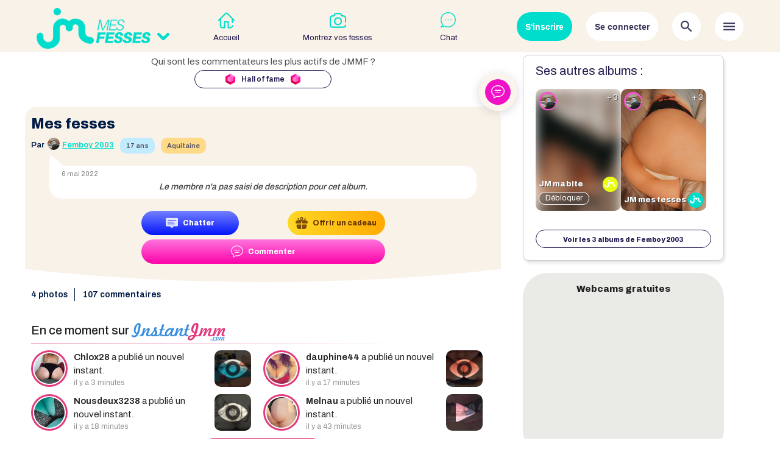

--- FILE ---
content_type: text/html; charset=UTF-8
request_url: https://www.jemontremesfesses.com/photos/486071-mes-fesses-
body_size: 44576
content:
<!DOCTYPE html PUBLIC "-//W3C//DTD XHTML 1.0 Transitional//EN" "http://www.w3.org/TR/xhtml1/DTD/xhtml1-transitional.dtd">
<html xmlns="http://www.w3.org/1999/xhtml" xml:lang="fr" lang="fr" data-site-id="3" data-site-type="soft" data-support="desktop">
<head>
    <meta charset="utf-8">
    <meta http-equiv="X-UA-Compatible" content="IE=edge">  
    <meta name="viewport" content="width=device-width, initial-scale=1.0">
    <meta name="theme-color" content="#f9f2e8">
    <meta name="rating" content="adult">
    <meta name="rating" content="RTA-5042-1996-1400-1577-RTA">

    <title>Mes fesses  : Femboy 2003 nous montre ses fesses pour la 1ère fois sur le site JeMontreMesFesses.com</title>
        	
    
    <!-- Global site tag (gtag.js) - Google Analytics -->
<script async src="https://www.googletagmanager.com/gtag/js?id=UA-15042810-3"></script>
<script>
  window.dataLayer = window.dataLayer || [];
  function gtag(){dataLayer.push(arguments);}
  gtag('js', new Date());
  gtag('config', 'UA-15042810-3');
</script>
<script>
window.ga=window.ga||function(){(ga.q=ga.q||[]).push(arguments)};ga.l=+new Date;
ga('create', 'UA-15042810-11', 'auto', {'name': 'jmm_ga'});
ga('jmm_ga.send', 'pageview', {
    'dimension1': window.location.hostname
});
</script>
    <!-- HTML5 shim and Respond.js for IE8 support of HTML5 elements and media queries -->
    <!--[if lt IE 9]>
      <script src="https://oss.maxcdn.com/html5shiv/3.7.3/html5shiv.min.js"></script>
      <script src="https://oss.maxcdn.com/respond/1.4.2/respond.min.js"></script>
    <![endif]-->	



    <link href="https://fonts.googleapis.com/icon?family=Material+Icons" rel="stylesheet">
    <!--<script
      src="https://code.jquery.com/jquery-3.3.1.min.js"
      integrity="sha256-FgpCb/KJQlLNfOu91ta32o/NMZxltwRo8QtmkMRdAu8="
      crossorigin="anonymous"></script>-->
    <script src="https://cdnjs.cloudflare.com/ajax/libs/jquery/3.3.1/jquery.min.js"></script>
    <link rel="stylesheet" href="https://cdnjs.cloudflare.com/ajax/libs/materialize/1.0.0/css/materialize.min.css">
    <script src="https://cdnjs.cloudflare.com/ajax/libs/materialize/1.0.0/js/materialize.min.js"></script>
                
        <script>
    jmm = window.jmm || {};
    
        jmm.hostname = "jemontremesfesses.com";
    
    jmm.site_id = 3;
    jmm.site_short = "jmmf";
    
    jmm.static_host = "static.jememontre.com";
    jmm.main_domain = "www.jememontre.com";
	jmm.ageVerif = !!window.location.search.match(/ageverif=1/) && document.cookie.match(/\bfr=1/);
    
        jmm.networkDomains = ["www.jememontre.com","www.jemontremesseins.com","www.jemontremabite.com","www.jemontremesfesses.com","www.jemontremonminou.com","www.jemontremalingerie.com","www.jemontremespieds.com","www.jemontremafellation.com","www.jemontremasextape.com","www.jemontremontorse.com","www.jemontremoncouple.com"];
    
        jmm.sessionCookieName = "PHPSESSID";
    
        jmm.SUPER_COMMENT_PRICE = 10;

    	jmm.user = null;
		/*
    var hiddenClassname = (jmm.user === null ? 'jmm_connected_only' : 'jmm_disconnected_only');
    var s = document.createElement('style');
    s.innerHTML = "." + hiddenClassname + " {display: none}";
    document.querySelector('head,body').appendChild(s);
	*/
        
    jmm.current_tabname = null;
    	
        jmm.gradient_colors = ["#bef7e1","#fec582","#e5affe","#baf2f6","#f4eb5c","#f6baba"];

    var hiddenClassname = (jmm.user === null ? 'jmm_connected_only' : 'jmm_not_connected_only');
    var s = document.createElement('style');
    s.innerHTML = "." + hiddenClassname + " {display: none !important; visibility: hidden !important}";
    document.querySelector('head,body').appendChild(s);
    </script>
    <script src="//static.jememontre.com/v2/js/script.js?v=m5g7fycazo"></script>
    <script src="//static.jememontre.com/v2/js/main.js?v=m5g7fycazo"></script>
    
        
    <link rel="shortcut icon" href="/favicon.ico" type="image/x-icon">
    <link rel="icon" href="/favicon.png" type="image/png">
    <link rel="icon" sizes="32x32" href="/favicon-32.png" type="image/png">
    <link rel="icon" sizes="64x64" href="/favicon-64.png" type="image/png">
    <link rel="icon" sizes="96x96" href="/favicon-96.png" type="image/png">
    <link rel="icon" sizes="196x196" href="/favicon-196.png" type="image/png">
    <link rel="apple-touch-icon" sizes="152x152" href="/apple-touch-icon.png">
    <link rel="apple-touch-icon" sizes="60x60" href="/apple-touch-icon-60x60.png">
    <link rel="apple-touch-icon" sizes="76x76" href="/apple-touch-icon-76x76.png">
    <link rel="apple-touch-icon" sizes="114x114" href="/apple-touch-icon-114x114.png">
    <link rel="apple-touch-icon" sizes="120x120" href="/apple-touch-icon-120x120.png">
    <link rel="apple-touch-icon" sizes="144x144" href="/apple-touch-icon-144x144.png">
    <meta name="msapplication-TileImage" content="/favicon-144.png">
    <meta name="msapplication-TileColor" content="#FFFFFF">    
    
    <link href="/feed" rel="alternate" title="ATOM" type="application/atom+xml" />

    <link href="//static.jememontre.com/v2/css/main.css?v=m5g7fycazo" rel="stylesheet" />
    
    <link rel="preconnect" href="https://fonts.googleapis.com">
    <link rel="preconnect" href="https://fonts.gstatic.com" crossorigin>
    <link href="https://fonts.googleapis.com/css2?family=Archivo:wght@400;500;600;800&display=swap" rel="stylesheet">
        
    <style>
        .btn, .btn-large, .btn-small {
            box-shadow: none;
            border-radius: 10px;
        }
        .btn:hover, .btn-large:hover, .btn-small:hover {
            box-shadow: none;
            border-radius: 20px;
            opacity: 1 !important;
            background-color: inherit;
        }
    </style>
</head>
<body>
        <script src="//static.jememontre.com/v2/js/cross_domain.js?v=m5g7fycazo"></script>
    <link rel="stylesheet" href="//static.jememontre.com/v2/css/disclaimer.css?v=m5g7fycazo">
            <script src="//static.jememontre.com/v2/js/disclaimer.js?v=m5g7fycazo"></script>
        
        <i class="material-icons wait_for_font_tester" style="position: fixed; top: -9999px; left: -9999px; visibility: hidden; display: block !important;">sentiment_very_dissatisfied</i>
    <style id="wait_for_font_style">
    .material-icons:not(.wait_for_font_tester) {
        visibility: hidden !important;
        width: 10px;
    }
    </style>
    <script>
    window.check_font_loaded_interval = setInterval(function() {
        var loaded = false;
        var tester = document.querySelector('.wait_for_font_tester');
        if ( !tester ) 
            loaded = true;
        else {
            var w = tester.offsetWidth;
            if ( w < 50 ) {
                loaded = true;
            }
        }

        if ( loaded ) {
            clearInterval(window.check_font_loaded_interval);
            delete window.check_font_loaded_interval;
            tester.parentElement.removeChild(tester);
            var s = document.querySelector('style#wait_for_font_style');
            if ( s )
                s.parentElement.removeChild(s);
        }
    }, 100);
    </script>        <header class="jmm_dynamic_serving_content" data-name="header"><div class="jmm_desktop_only"><script>
$(function() {
   $('.other-sites-switch').click(function() {
       $('#main-menu').toggleClass('other-sites-open');
       var method = $('#main-menu').hasClass('other-sites-open') ? 'slideDown' : 'slideUp';
       $('.other-sites')[method](400);
   });
});  
</script>
<div id="header-background"></div>
<div id="main-menu">
    <div class="logos_wrapper">
	<a href="/" class="logo"><img src="//static.jememontre.com/v2/images/logo/jmmf.png"></a>
        <div class="other-sites-switch">
            <svg xmlns="http://www.w3.org/2000/svg" xmlns:xlink="http://www.w3.org/1999/xlink" viewBox="0 0 123.97 123.97" xml:space="preserve">
            <g>
            <path d="M51.802,96.062c2.801,2.801,6.5,4.2,10.2,4.2s7.4-1.399,10.2-4.2l47.3-47.3c5.5-5.5,6.101-14.6,0.8-20.3
            c-5.6-6.1-15.1-6.3-20.899-0.5l-30.4,30.3c-3.899,3.9-10.2,3.9-14.1,0l-30.3-30.3c-5.801-5.8-15.301-5.7-20.9,0.5
            c-5.3,5.7-4.8,14.8,0.8,20.3L51.802,96.062z"/>
            </g>
            </svg>
        </div>
	<ul class="other-sites" style="display: none">
	    		<li>
		    <a href="//www.jemontremesseins.com" class="logo"><img src="//static.jememontre.com/v2/images/logo/jmms.png"></a>
		</li>
				<li>
		    <a href="//www.jemontremabite.com" class="logo"><img src="//static.jememontre.com/v2/images/logo/jmmb.png"></a>
		</li>
				<li>
		    <a href="//www.jemontremoncouple.com" class="logo"><img src="//static.jememontre.com/v2/images/logo/jmmc.png"></a>
		</li>
				<li>
		    <a href="//www.jemontremalingerie.com" class="logo"><img src="//static.jememontre.com/v2/images/logo/jmml.png"></a>
		</li>
				<li>
		    <a href="//www.jemontremonminou.com" class="logo"><img src="//static.jememontre.com/v2/images/logo/jmmm.png"></a>
		</li>
				<li>
		    <a href="//www.jemontremontorse.com" class="logo"><img src="//static.jememontre.com/v2/images/logo/jmmt.png"></a>
		</li>
				<li>
		    <a href="//www.jemontremafellation.com" class="logo"><img src="//static.jememontre.com/v2/images/logo/jmmfellation.png"></a>
		</li>
				<li>
		    <a href="//www.jemontremespieds.com" class="logo"><img src="//static.jememontre.com/v2/images/logo/jmmp.png"></a>
		</li>
				<li>
		    <a href="//www.jemontremasextape.com" class="logo"><img src="//static.jememontre.com/v2/images/logo/jmmsextape.png"></a>
		</li>
				<li>
		    <a href="//www.jememontre.com" class="logo"><img src="//static.jememontre.com/v2/images/logo/jmmx_inline.png"></a>
		</li>
			
            
	    	
	</ul>
    </div>
    <div class="right">
	<style>
#user_menu_connecte {
    text-align: center;
    cursor: pointer;
}
#user_menu_connecte .avatar {
    width: 45px;
    height: 45px;
    border-radius: 100%;
    display: inline-block;
}
#user_menu_connecte .notif-count {
    background: #e41e3f;
    border-radius: 10px;
    padding: 3px;
    color: white;
    font-size: 10px;
    font-family: sans-serif;   
    min-width: 20px;
    display: inline-block;
    text-align: center;
    font-weight: normal;
}
html[data-support="mobile"] #user_menu_connecte .notif-count {
    padding: 0px 1px;
    min-width: 15px;
    right: 3px;
}
#user_menu_connecte .notif-count[data-count="0"] {
    display: none;
}
#user_menu_connecte .notif-count::before {
    content: attr(data-count);
}
#user_menu_connecte .notif-count.on-avatar {
    position: absolute;
    right: 0;
    top: 0;
}
#user_menu_connecte .user-menu-wrapper {
    position: relative;
    color: #252062;
    font-size: 12px;
    font-weight: 600;
    display: inline;
}
html[data-site-type="hard"] #user_menu_connecte .user-menu-wrapper { 
    color: white;
}
#user_menu_connecte .user-menu-wrapper .material-icons {
    vertical-align: bottom;
    font-size: 1.7em;
    transition: transform 0.3s;
}
#user_menu_connecte .user-menu-arrow-wrapper {
    display: inline;
    margin-top: -10px;
}
html[data-support="desktop"] #user_menu_connecte .user-menu-arrow-wrapper i {
    vertical-align: text-bottom !important;
    line-height: 30px;
}
#user_menu_connecte .user-menu {
    display: none;
    position: absolute;
    right: 0;
    top: 25px;
    border-radius: 10px;
    box-shadow: 2px 2px 6px #757575;
    z-index: 5;
    background: white;
    padding: 10px;
    cursor: auto;
}
#user_menu_connecte .user-menu ul {
    margin: 10px 0 0 0;
}
#user_menu_connecte .user-menu li {
    white-space: pre;
    text-align: left;
    display: flex;
}
#user_menu_connecte .user-menu a {
    color: #252062;
    padding: 6px;
    flex: 1;
    transition: all 0.3s;
}
#user_menu_connecte .user-menu a:hover {
    background: #edecff;
    border-radius: 6px;
}
#user_menu_connecte .user-menu li a .icon {
    background: #252062;
    width: 20px;
    height: 20px;
    border-radius: 100%;
    text-align: center;
    display: inline-block;
    margin-right: 20px;
    font-size: 8px;    
}
#user_menu_connecte .user-menu li a .text {
    display: inline;
    vertical-align: super;
}
#user_menu_connecte .user-menu li a .icon .material-icons {
    color: white;
    line-height: 20px;
}

#user_menu_connecte.menu_open .user-menu-arrow-wrapper > .material-icons {
    transform: rotate(180deg);
}    

#user_menu_connecte {
    width: auto !important;
    height: auto !important;
    float: left !important;
}
#user_menu_connecte .avatar {
    position: initial !important;
}
#user_menu_connecte .user-menu .user-level-name {
    color: #ed1e79;
    margin-top: 5px;
    border-top: solid 1px #e1e0e9;
    padding-top: 10px;
}
#user_menu_connecte .user-menu .user-earnings {
    text-align: center;
    color: #252062;
}
#user_menu_connecte .user-menu .user-earnings .earning {
    display: inline-flex;
    margin: 0 5px;
    align-items: center;
}
#user_menu_connecte .user-menu .user-earnings .earning img {
    width: 20px;
    margin-left: 5px;
}
#user_menu_connecte .mes-fans-item {
    display: flex;
    align-items: center;    
}
#user_menu_connecte .mes-fans-item .notif-count {
    margin-left: 5px;
}
</style>
<div id="user_menu_connecte" class="user jmm_connected_only">
    <img class="avatar" src="//static.jememontre.com/v2/images/default_avatar.gif?v=2">
    <div class="notif-count notif-total on-avatar" data-count="0"></div>
    <div class="user-menu-wrapper">
        <div class="user-menu-arrow-wrapper"><i class="material-icons">keyboard_arrow_down</i></div>
	<div class="user-menu">
            <div style="padding-bottom: 5px; border-bottom: solid 1px #e1e0e9;">
                <a href="/" class="user-link username"></a>
                <div class="user-level-name"></div>
                <div class="user-earnings"></div>
            </div>
	    <ul>
		<li><a href="/user/edit" rel="noindex,nofollow"><div class="icon"><i class="material-icons">create</i></div><div class="text">Modifier mon profil</div></a></li>
		                    <li><a href="/participation" rel="noindex,nofollow"><div class="icon"><i class="material-icons">camera_alt</i></div><div class="text">Montrer mes fesses</div></a></li>
				<li><a href="/user/galleries" rel="noindex,nofollow"><div class="icon"><i class="material-icons">photo_library</i></div><div class="text">Mes albums</div></a></li>
                <li class="mes-fans-item"><a href="/dashboard" rel="noindex,nofollow"><div class="icon"><i class="material-icons">people</i></div><div class="text">Mes fans</div></a><span class="notif-count notif-total"></span></li>
		<li><a href="/user/comments" rel="noindex,nofollow"><div class="icon"><i class="material-icons">comment</i></div><div class="text">Mes commentaires</div></a></li>
		<li><a href="/amis" rel="noindex,nofollow"><div class="icon"><i class="material-icons">face</i></div><div class="text">Mes amis</div></a></li>
		<li><a href="/depenses" rel="noindex,nofollow"><div class="icon"><i class="material-icons">history</i></div><div class="text">Mes golds</div></a></li>
				<li><a href="/user/signout" rel="noindex,nofollow"><div class="icon"><i class="material-icons">exit_to_app</i></div><div class="text">Me déconnecter</div></a></li>
	    </ul>
	</div>
    </div>
</div>
<script>
$(function() {    
    if ( jmm.user ) {
        var levelHtml;
        if ( jmm.user.level_url ) {
            levelHtml = '<a href="' + jmm.user.level_url + '">' + jmm.user.level_name + '</a>';
        }
        else {
            levelHtml = jmm.user.level_name;
        }
        var earningsHtml = 
                '<a href="/hall_of_fame" class="earning earning-gems"><span class="user-gems-data">' + (jmm.user.gems+'').replace(/\B(?=(\d{3})+(?!\d))/g, " ") + '</span><img src="//static.jememontre.com/images/icons/gem.png"></a>' +
                '<a href="/depenses" class="earning earning-golds"><span class="user-golds-data">' + (jmm.user.golds+'').replace(/\B(?=(\d{3})+(?!\d))/g, " ") + '</span><img src="//static.jememontre.com/images/icons/gold.png"></a>';
        document.querySelector('#user_menu_connecte .user-link').href = jmm.user.url;
        document.querySelector('#user_menu_connecte .username').textContent = jmm.user.name;
        document.querySelector('#user_menu_connecte .avatar').src = jmm.user.avatar;
        document.querySelector('#user_menu_connecte .user-level-name').innerHTML = levelHtml;
        document.querySelector('#user_menu_connecte .user-earnings').innerHTML = earningsHtml;
        
        var notifTotalCount = jmm.user.countNewComments + jmm.user.countNewGifts;
        if ( notifTotalCount > 100 ) {
            notifTotalCount = '100+';
        }
        $('#user_menu_connecte .notif-total').attr('data-count', notifTotalCount);
        /*$('#user_menu_connecte .earning-golds').click(function() {
            showBuyGoldsModal(null);
            return false;
        });        */
    }
});
$('#user_menu_connecte .username, #user_menu_connecte .user-menu-arrow-wrapper i, #user_menu_connecte .username, #user_menu_connecte .avatar, #user_menu_connecte .notif-total').click(function() {
    var open = $(this).closest('.user').toggleClass('menu_open').hasClass('menu_open');
    var $menu = $(this).closest('.user').find('.user-menu');
    if ( open ) {
        updateUser();
	$menu.show('blind');
    }
    else
	$menu.hide('blind');
});

$(function() {
    $('#user_menu_connecte a[href]').each(function() {
        if ( this.hostname && (this.hostname.indexOf('jememontre') > -1 || this.hostname.indexOf('jemontre') > -1) && this.hostname != window.location.hostname ) {
            var value = 'from=' + $('html').attr('data-site-id');
            if ( this.hash != '' && this.hash != '#' ) {
                this.hash = value + '&' + this.hash;
            }
            else {
                this.hash = value;
            }
        }
    });
});
</script>

        	<button class="signup-action alt_color jmm_not_connected_only">&nbsp;&nbsp;S'inscrire&nbsp;&nbsp;</button>
	<button class="show-connect-action jmm_not_connected_only">&nbsp;&nbsp;Se connecter&nbsp;&nbsp;</button>
                    <button class="show-search-action"><i class="material-icons">search</i></button>
        	<button class="show-menu-action"><i class="material-icons">menu</i></button>
    </div>
            <ul>
            <li data-tabname="home">
                <a href="/">
                    <!-- home -->
                    <svg version="1.1" xmlns="http://www.w3.org/2000/svg" xmlns:xlink="http://www.w3.org/1999/xlink" x="0px" y="0px" viewBox="0 0 512 512" style="enable-background:new 0 0 512 512;" xml:space="preserve">
                        <g>
                            <path d="M506.188,236.413L297.798,26.65c-0.267-0.27-0.544-0.532-0.826-0.786c-22.755-20.431-57.14-20.504-79.982-0.169
                                  c-0.284,0.253-0.56,0.514-0.829,0.782L5.872,236.352c-7.818,7.804-7.831,20.467-0.028,28.285
                                  c7.804,7.818,20.467,7.83,28.284,0.028L50,248.824v172.684c0,44.112,35.888,80,80,80h72c11.046,0,20-8.954,20-20v-163h70v163
                                  c0,11.046,8.954,20,20,20h70c44.112,0,80-35.888,80-80c0-11.046-8.954-20-20-20c-11.046,0-20,8.954-20,20
                                  c0,22.056-17.944,40-40,40h-50v-163c0-11.046-8.954-20-20-20H202c-11.046,0-20,8.954-20,20v163h-52c-22.056,0-40-17.944-40-40
                                  v-212c0-0.2-0.003-0.399-0.009-0.597L243.946,55.26c7.493-6.363,18.483-6.339,25.947,0.055L422,208.425v113.083
                                  c0,11.046,8.954,20,20,20c11.046,0,20-8.954,20-20v-72.82l15.812,15.917c3.909,3.935,9.047,5.904,14.188,5.904
                                  c5.097,0,10.195-1.937,14.096-5.812C513.932,256.912,513.974,244.249,506.188,236.413z"/>
                        </g>
                    </svg>
                    <br>
                    <label>Accueil</label>
                </a>
            </li>
            <li data-tabname="form">
                <a href="/participation">
                    <!-- photo -->
                    <svg version="1.1" xmlns="http://www.w3.org/2000/svg" xmlns:xlink="http://www.w3.org/1999/xlink" x="0px" y="0px" viewBox="0 0 512 512" style="enable-background:new 0 0 512 512;" xml:space="preserve">
                        <g>
                            <path d="M492,327c11.046,0,20-8.954,20-20V177c0-44.112-35.888-80-80-80h-30.361c-8.565,0-16.174-5.447-18.934-13.556
                                  l-6.051-17.777C368.374,41.343,345.548,25,319.854,25H192.083c-25.196,0-47.875,15.923-56.432,39.621l-6.923,19.172
                                  C125.875,91.692,118.316,97,109.917,97H80c-44.112,0-80,35.888-80,80v230c0,44.112,35.888,80,80,80h352c44.112,0,80-35.888,80-80
                                  c0-11.046-8.954-20-20-20c-11.046,0-20,8.954-20,20c0,22.056-17.944,40-40,40H80c-22.056,0-40-17.944-40-40V177
                                  c0-22.056,17.944-40,40-40h29.917c25.196,0,47.875-15.923,56.432-39.621l6.923-19.172C176.125,70.308,183.684,65,192.083,65
                                  h127.771c8.565,0,16.173,5.448,18.934,13.556l6.051,17.777c8.279,24.324,31.105,40.667,56.8,40.667H432c22.056,0,40,17.944,40,40
                                  v130C472,318.046,480.954,327,492,327z"/>

                            <path d="M257,157c-68.925,0-125,56.075-125,125s56.075,125,125,125s125-56.075,125-125S325.925,157,257,157z M257,367
                                  c-46.869,0-85-38.131-85-85s38.131-85,85-85s85,38.131,85,85C342,328.869,303.869,367,257,367z"/>
                        </g>

                    </svg>
                    <br>
                    <label>Montrez vos fesses</label>
                </a>
            </li>

	                <li data-tabname="instantjmm">
                <a href="https://tracker.emstat.fr/go/6038db93-98eb-4e7c-b0eb-8c01b97f4501?t=jmmf-menu&spot=menu&site=jmmf" rel="nofollow" onclick="show_instant_jmmpop('basic', {t:'jmmf-menu'}); return false;">
                    <!-- snapchat -->
                    <div style="position: relative; display: inline-block">
                        <svg version="1.1" xmlns="http://www.w3.org/2000/svg" xmlns:xlink="http://www.w3.org/1999/xlink" x="0px" y="0px" viewBox="0 0 512 512" style="enable-background:new 0 0 512 512; position: relative" xml:space="preserve">
                            <g>
                                <path d="M403.581,69.3c-44.7-44.7-104-69.3-167.2-69.3s-122.5,24.6-167.2,69.3c-86.4,86.4-92.4,224.7-14.9,318
                                        c-7.6,15.3-19.8,33.1-37.9,42c-8.7,4.3-13.6,13.6-12.1,23.2s8.9,17.1,18.5,18.6c4.5,0.7,10.9,1.4,18.7,1.4
                                        c20.9,0,51.7-4.9,83.2-27.6c35.1,18.9,73.5,28.1,111.6,28.1c61.2,0,121.8-23.7,167.4-69.3c44.7-44.7,69.3-104,69.3-167.2
                                        S448.281,114,403.581,69.3z M384.481,384.6c-67.5,67.5-172,80.9-254.2,32.6c-5.4-3.2-12.1-2.2-16.4,2.1c-0.4,0.2-0.8,0.5-1.1,0.8
                                        c-27.1,21-53.7,25.4-71.3,25.4h-0.1c20.3-14.8,33.1-36.8,40.6-53.9c1.2-2.9,1.4-5.9,0.7-8.7c-0.3-2.7-1.4-5.4-3.3-7.6
                                        c-73.2-82.7-69.4-208.7,8.8-286.9c81.7-81.7,214.6-81.7,296.2,0C466.181,170.1,466.181,302.9,384.481,384.6z"/>
                                <circle cx="236.381" cy="236.5" r="16.6"/>
                                <circle cx="321.981" cy="236.5" r="16.6"/>
                                <circle cx="150.781" cy="236.5" r="16.6"/>                            
                            </g>
                        </svg>
                        <div class="jmm_chat_counter" style="position: absolute; right: 9px; top: -8px"></div>
                    </div>
                    <br>
                    <label>Chat</label>

                    
                </a>
            </li>	    
                    </ul>
    </div>

<div class="row search-form-row">
<div class="col s12" id="search-form">
    <div class="icon"><i class="material-icons">search</i></div>
    <div class="title">
	<p>Moteur de recherche</p>
	<p class="bold">des fesses</p>
    </div>
    <form onsubmit="submitRecherche(); return false;">
	<div class="search-field" data-name="age_ranges" data-dropdown>
	    <div class="title">Age</div>
	    <ul>
				    <li><div class="chip" data-value="18-19">18 &agrave; 19 ans</div></li>
		    		    <li><div class="chip" data-value="20-29">20 &agrave; 29 ans</div></li>
		    		    <li><div class="chip" data-value="30-39">30 &agrave; 39 ans</div></li>
		    		    <li><div class="chip" data-value="40-49">40 &agrave; 49 ans</div></li>
		    		    <li><div class="chip" data-value="50-59">50 &agrave; 59 ans</div></li>
		    		    <li><div class="chip" data-value="60-100">plus de 60 ans</div></li>
		    	    </ul>
	</div>

	
		
	
	<div class="search-field" data-name="region_ids" data-dropdown>
	    <div class="title">R&eacute;gion</div>
	    		
	    <ul>
				    <li><div class="chip" data-value="6">Alpes-Pays de Savoie</div></li>
		    		    <li><div class="chip" data-value="7">Alsace</div></li>
		    		    <li><div class="chip" data-value="8">Aquitaine</div></li>
		    		    <li><div class="chip" data-value="9">Auvergne</div></li>
		    		    <li><div class="chip" data-value="10">Basse Normandie</div></li>
		    		    <li><div class="chip" data-value="11">Bourgogne</div></li>
		    		    <li><div class="chip" data-value="12">Bretagne</div></li>
		    		    <li><div class="chip" data-value="13">Centre Val-de-Loire</div></li>
		    		    <li><div class="chip" data-value="14">Champagne Ardenne</div></li>
		    		    <li><div class="chip" data-value="15">Corse</div></li>
		    		    <li><div class="chip" data-value="16">DOM-TOM</div></li>
		    		    <li><div class="chip" data-value="17">Franche Comt&eacute;</div></li>
		    		    <li><div class="chip" data-value="18">Haute Normandie</div></li>
		    		    <li><div class="chip" data-value="19">Ile de France</div></li>
		    		    <li><div class="chip" data-value="20">Languedoc Roussillon</div></li>
		    		    <li><div class="chip" data-value="21">Limousin</div></li>
		    		    <li><div class="chip" data-value="22">Lorraine</div></li>
		    		    <li><div class="chip" data-value="23">Midi Pyr&eacute;n&eacute;es</div></li>
		    		    <li><div class="chip" data-value="24">Nord Pas-de-Calais</div></li>
		    		    <li><div class="chip" data-value="25">Pays de Loire</div></li>
		    		    <li><div class="chip" data-value="26">Picardie</div></li>
		    		    <li><div class="chip" data-value="27">Poitou Charentes</div></li>
		    		    <li><div class="chip" data-value="28">PACA</div></li>
		    		    <li><div class="chip" data-value="29">Rh&ocirc;ne Alpes</div></li>
		    				    <li style="clear: left"><div class="chip alternative" data-value="1">Belgique</div></li>
		    		    <li ><div class="chip alternative" data-value="5">Suisse</div></li>
		    		    <li ><div class="chip alternative" data-value="41">Quebec</div></li>
		    		    <li ><div class="chip alternative" data-value="2">Canada</div></li>
		    		    <li ><div class="chip alternative" data-value="37">Italie</div></li>
		    		    <li ><div class="chip alternative" data-value="3">Espagne</div></li>
		    		    <li ><div class="chip alternative" data-value="4">Portugal</div></li>
		    		    <li ><div class="chip alternative" data-value="40">Angleterre</div></li>
		    		    <li ><div class="chip alternative" data-value="39">Allemagne</div></li>
		    		    <li ><div class="chip alternative" data-value="38">Pays Bas</div></li>
		    		    <li ><div class="chip alternative" data-value="36">Afrique</div></li>
		    		    <li ><div class="chip alternative" data-value="35">Japon</div></li>
		    	    </ul>
	</div>
	
	<div class="search-field" data-name="pseudo" data-singletext>
	    <input class="browser-default" name="pseudo" type="text" placeholder="Pseudo">
	</div>
	
	<div class="search-field" data-name="date_publication_range" data-singleselect>
	    <div class="title">Date de publication</div>
	    
	    <select>
		<option value="">Peu importe</option>
		<option value="J-1">Depuis hier</option>
		<option value="J-7">Moins d'une semaine</option>
		<option value="J-30">Moins d'un mois</option>
		<option value="J-365">Moins d'un an</option>
	    </select>
	</div>
	
	<div class="search-field" data-name="description" data-singletext>
	    <input class="browser-default" name="description" type="text" placeholder="Texte dans les descriptions">
	</div>
	
	<div class="search-field">
	    <button class="submit">Rechercher</button>
	</div>
	
    </form>
</div>
</div>
<style>
body.menu_open header {
    z-index: 1000;
}
#menu {
    position: absolute;
    top: -200px;
    z-index: 999;
    visibility: hidden;
    transition: top 0.3s;
    border-bottom: solid 1px #cec8c1;
}
#menu:before {
    content: ' ';
    width: 20px;
    height: 20px;
    background: #eee9e3;
    transform: rotate(45deg);
    position: absolute;
    right: 34px;
    top: -10px;
    z-index: -1;
}
body.menu_open #menu {
    top: 90px;
    visibility: visible;
}
#menu {
    background-color: #eee9e3;
    box-shadow: 0px 30px 30px rgba(20, 12, 58, 0.08);
    padding: 10px 6px;
    border-radius: 0 0 30px 30px;
}
#menu .top_menu {
    background: white;
    border-radius: 10px;
    padding: 10px;
    color: #20194e;    
    box-shadow: 0 3px 3px rgba(0,0,0,.06);
    display: table;
    width: 100%;
}
#menu .top_menu ul {
    display: table-row;
}
#menu .top_menu ul li {
    display: table-cell;
    vertical-align: middle;
    position: relative;
    height: 33px;
}
#menu .top_menu ul li i {
    position: absolute;
    right: 20px;
    top: 4px;
    color: #f2a0d3;
}
html[data-support="desktop"][data-site-id="1"]  #menu .top_menu ul li i { color: #f353d3; }
html[data-support="desktop"][data-site-id="2"]  #menu .top_menu ul li i { color: #e9ff10; }
html[data-support="desktop"][data-site-id="3"]  #menu .top_menu ul li i { color: #00ddcd; }
html[data-support="desktop"][data-site-id="4"]  #menu .top_menu ul li i { color: #c492ff; }
html[data-support="desktop"][data-site-id="5"]  #menu .top_menu ul li i { color: #9b9bf9; }
html[data-support="desktop"][data-site-id="6"]  #menu .top_menu ul li i { color: #ff7c24; }
html[data-support="desktop"][data-site-id="8"]  #menu .top_menu ul li i { color: #00ddcd; }
html[data-support="desktop"][data-site-id="9"]  #menu .top_menu ul li i { color: #941dfc; }
html[data-support="desktop"][data-site-id="10"] #menu .top_menu ul li i { color: #0040b2; }
html[data-support="desktop"][data-site-id="13"] #menu .top_menu ul li i { color: #e5155a; }
#menu .top_menu ul li a {
    color: #20194e;
    display: table;
    font-size: 0.8em;
}
#menu .top_menu ul li a:hover {
    color: #20194e;
    display: table;
    font-size: 0.8em;
    text-decoration: underline;
}
#menu .top_menu ul li .icon {
    width: 33px;
    height: 33px;
    border-radius: 100%;
    background-color: #f2a0d3;
    position: relative;
    margin-right: 5px;
    display: table-cell;
    vertical-align: middle;
}
html[data-support="desktop"][data-site-id="1"]  #menu .top_menu ul li .icon { background-color: #f353d3; }
html[data-support="desktop"][data-site-id="2"]  #menu .top_menu ul li .icon { background-color: #e9ff10; }
html[data-support="desktop"][data-site-id="3"]  #menu .top_menu ul li .icon { background-color: #00ddcd; }
html[data-support="desktop"][data-site-id="4"]  #menu .top_menu ul li .icon { background-color: #c492ff; }
html[data-support="desktop"][data-site-id="5"]  #menu .top_menu ul li .icon { background-color: #9b9bf9; }
html[data-support="desktop"][data-site-id="6"]  #menu .top_menu ul li .icon { background-color: #ff7c24; }
html[data-support="desktop"][data-site-id="8"]  #menu .top_menu ul li .icon { background-color: #00ddcd; }
html[data-support="desktop"][data-site-id="9"]  #menu .top_menu ul li .icon { background-color: #941dfc; }
html[data-support="desktop"][data-site-id="10"] #menu .top_menu ul li .icon { background-color: #0040b2; }
html[data-support="desktop"][data-site-id="13"] #menu .top_menu ul li .icon { background-color: #e5155a; }

#menu .top_menu ul li .icon svg {
    fill: #20194e;
    position: absolute;
    width: 21px;
    left: 6px;
    top: 6px;
}
#menu .top_menu ul li .text {
    display: table-cell;
    vertical-align: middle;
    padding-left: 5px;
    padding-right: 35px;
    word-break: break-word;
    line-height: 1em;
}
#menu .top_menu ul li:last-of-type .text {
    padding-right: 15px;
}
#menu .top_menu ul li:last-of-type i {
    right: 0;
}
@media only screen and (max-width: 1100px) {
    #menu .top_menu ul li .icon {
	display: none;
    }
    #menu .top_menu ul li .text {
	padding-right: 15px;
    }
    #menu .top_menu ul li i {
	right: 0;
    }
}

#menu .network {
    
}
#menu .network li {
    float: left;
    width: 50%;
    height: 40px;
    padding: 5px;
}
#menu .network li:hover {
    background: white;
    box-shadow: 0 0 3px rgba(0,0,0,.13);
    border-radius: 10px;
}
#menu .network li a {
    color: #20194e;
    display: block;
}
#menu .network li .titre {
    font-size: 13px;
    font-style: italic;    
    text-shadow: 0px 0px 0px black;
    margin-top: 3px;
    white-space: nowrap;
}
#menu .network li .titre b {
    text-shadow: 0px 0px 0.7px black;
}
#menu .network li i {
    font-size: 13px;
    margin-left: 5px;
}
#menu .network .site .icon {
    width: 25px;
    height: 25px;
    border-radius: 100%;
    float: left;
    margin-right: 20px;
    margin-top: -3px;
    position: relative;
}
#menu .network .site1  .icon { background-color: #f353d3; }
#menu .network .site2  .icon { background-color: #e9ff10; }
#menu .network .site3  .icon { background-color: #00ddcd; }
#menu .network .site4  .icon { background-color: #c492ff; }
#menu .network .site5  .icon { background-color: #9b9bf9; }
#menu .network .site6  .icon { background-color: #ff7c24; }
#menu .network .site8  .icon { background-color: #00ddcd; }
#menu .network .site9  .icon { background-color: #941dfc; }
#menu .network .site10 .icon { background-color: #0040b2; }
#menu .network .site11 .icon { background-color: #000000; }
#menu .network .site13 .icon { background-color: #e5155a; }

#menu .network .site .icon:after {
    content: ' ';
    width: 18px;
    height: 13px;
    background: url(//static.jememontre.com/v2/images/mini_jmm.png);
    position: absolute;
    top: 5px;
    left: 3px;
}

#menu .misc a {
    color: #20194e;
    height: 40px;
    display: block;    
}
#menu .misc a:hover {
    text-decoration: underline;
}
#menu .misc i {
    font-size: 13px;
}
</style>
<script>
setInterval(function() {
    $('#menu').css('width', $('header').width()  + 'px');
}, 300);
</script>
<div id="menu">
    <div class="top_menu">
	<ul>
	                
                            <li>
                    <a href="/recherche">
                        <i class="material-icons">chevron_right</i>
                        <div class="icon">
                            <svg version="1.1" xmlns="http://www.w3.org/2000/svg" xmlns:xlink="http://www.w3.org/1999/xlink" x="0px" y="0px" viewBox="0 0 512 512" style="enable-background:new 0 0 512 512;" xml:space="preserve">
                                <g>
                                    <path d="M448.947,218.475c-0.922-1.168-23.055-28.933-61-56.81c-50.705-37.253-105.877-56.944-159.551-56.944
                                            c-53.672,0-108.844,19.691-159.551,56.944c-37.944,27.876-60.077,55.642-61,56.81L0,228.397l7.846,9.923
                                            c0.923,1.168,23.056,28.934,61,56.811c50.707,37.252,105.879,56.943,159.551,56.943c53.673,0,108.845-19.691,159.55-56.943
                                            c37.945-27.877,60.078-55.643,61-56.811l7.848-9.923L448.947,218.475z M228.396,315.039c-47.774,0-86.642-38.867-86.642-86.642
                                            c0-7.485,0.954-14.751,2.747-21.684l-19.781-3.329c-1.938,8.025-2.966,16.401-2.966,25.013c0,30.86,13.182,58.696,34.204,78.187
                                            c-27.061-9.996-50.072-24.023-67.439-36.709c-21.516-15.715-37.641-31.609-46.834-41.478c9.197-9.872,25.32-25.764,46.834-41.478
                                            c17.367-12.686,40.379-26.713,67.439-36.71l13.27,14.958c15.498-14.512,36.312-23.412,59.168-23.412
                                            c47.774,0,86.641,38.867,86.641,86.642C315.037,276.172,276.17,315.039,228.396,315.039z M368.273,269.875
                                            c-17.369,12.686-40.379,26.713-67.439,36.709c21.021-19.49,34.203-47.326,34.203-78.188s-13.182-58.697-34.203-78.188
                                            c27.061,9.997,50.07,24.024,67.439,36.71c21.516,15.715,37.641,31.609,46.834,41.477
                                            C405.91,238.269,389.787,254.162,368.273,269.875z"/>
                                    <path d="M173.261,211.555c-1.626,5.329-2.507,10.982-2.507,16.843c0,31.834,25.807,57.642,57.642,57.642
                                            c31.834,0,57.641-25.807,57.641-57.642s-25.807-57.642-57.641-57.642c-15.506,0-29.571,6.134-39.932,16.094l28.432,32.048
                                            L173.261,211.555z"/>
                                </g>
                            </svg>
                        </div>
                        <div class="text">Toutes les fesses</div>
                    </a>
                </li>
                        
	    <li>
		<a href="https://tracker.emstat.fr/go/6038db93-98eb-4e7c-b0eb-8c01b97f4501?t=jmmf-submenu&spot=submenu&site=jmmf" rel="nofollow" onclick="show_instant_jmmpop('basic', {t:'jmmf-submenu'}); return false;">
		    <i class="material-icons">chevron_right</i>
		    <div class="icon">
			<svg version="1.1" xmlns="http://www.w3.org/2000/svg" xmlns:xlink="http://www.w3.org/1999/xlink" x="0px" y="0px" viewBox="0 0 512 512" style="enable-background:new 0 0 512 512;" xml:space="preserve">
			    <g>
				<path d="M436.382,68.512C388.111,24.331,324.049,0,256.001,0S123.892,24.331,75.621,68.512
				      C26.857,113.143,0.001,172.625,0.001,236c0,49.425,16.162,96.253,46.87,136.172L1.459,484.503
				      c-3.051,7.547-1.224,16.19,4.621,21.856C9.89,510.052,14.908,512,20.006,512c2.723,0,5.469-0.556,8.063-1.699l128.656-56.714
				      C188.166,465.809,221.522,472,256.001,472c43.157,0,85.828-10.086,123.399-29.168c9.848-5.002,13.777-17.04,8.775-26.889
				      c-5.002-9.848-17.04-13.776-26.889-8.775C329.3,423.413,292.894,432,256.001,432c-32.053,0-62.918-6.234-91.737-18.529
				      c-5.09-2.172-10.852-2.137-15.916,0.095l-91.345,40.266l31.366-77.589c2.793-6.909,1.514-14.799-3.321-20.47
				      C55.578,321.2,40.001,279.783,40.001,236c0-108.075,96.897-196,216-196s216,87.925,216,196c0,37.216-11.548,73.426-33.398,104.714
				      c-6.324,9.056-4.11,21.524,4.947,27.848c9.054,6.325,21.525,4.109,27.848-4.947c26.563-38.037,40.603-82.166,40.603-127.615
				      C512.001,172.625,485.146,113.143,436.382,68.512z"/>
			    </g>
			</svg>
		    </div>
		    <div class="text">Chat JMM</div>
		</a>
	    </li>
	    <li>
		<a href="https://tools.emstat.fr/jmm/tab-live.php?spot=tabdesktop&domain=jemontremesfesses.com">
		    <i class="material-icons">chevron_right</i>
		    <div class="icon">
			<svg version="1.1" xmlns="http://www.w3.org/2000/svg" xmlns:xlink="http://www.w3.org/1999/xlink" x="0px" y="0px" viewBox="0 0 512 512" style="enable-background:new 0 0 512 512;" xml:space="preserve">
			    <g>
				<g>
				    <g>
					<path d="M256,40c-5.52,0-10,4.48-10,10s4.48,10,10,10s10-4.48,10-10S261.52,40,256,40z"/>
				    </g>
				</g>
				<g>
				    <g>
					<path d="M466,210C466,94.206,371.794,0,256,0S46,94.206,46,210c0,96.488,66.579,180.855,159.516,203.859
					      c-1.591,14.119-6.958,31.441-13.568,38.051l-0.131,0.131c-18.899,0.353-32.638,3.149-42.999,8.73
					      C133.677,468.949,126,482.82,126,502c0,5.522,4.478,10,10,10h240c5.522,0,10-4.478,10-10c0-19.187-7.68-33.058-22.824-41.229
					      c-10.344-5.58-24.082-8.378-42.992-8.731l-0.132-0.132c-6.61-6.609-11.977-23.931-13.568-38.05
					      C399.423,390.853,466,306.486,466,210z M316,472c33.23,0,45.303,7.689,48.794,20H147.226c2.172-7.762,6.862-11.345,11.087-13.626
					      C166.274,474.085,178.603,472,196,472H316z M215.517,452c5.068-10.601,8.238-23.466,9.638-34.27
					      C235.326,419.232,245.658,420,256,420c10.342,0,20.674-0.768,30.845-2.27c1.401,10.804,4.57,23.67,9.638,34.27H215.517z
					      M294.015,396.179c-0.019,0.004-0.037,0.007-0.056,0.011c-24.788,5.056-51.127,5.057-75.922-0.001
					      c-0.017-0.004-0.035-0.007-0.052-0.01C129.918,378.227,66,299.929,66,210c0-104.767,85.233-190,190-190s190,85.233,190,190
					      C446,299.929,382.082,378.227,294.015,396.179z"/>
				    </g>
				</g>
				<g>
				    <g>
					<path d="M389.606,104.994c-23.072-29.303-55.544-50.505-91.434-59.701c-5.355-1.374-10.799,1.855-12.17,7.205
					      c-1.37,5.35,1.855,10.798,7.205,12.169c31.66,8.112,60.314,26.828,80.686,52.7c3.426,4.352,9.716,5.077,14.043,1.67
					      C392.275,115.621,393.023,109.333,389.606,104.994z"/>
				    </g>
				</g>
				<g>
				    <g>
					<path d="M256,100c-60.654,0-110,49.346-110,110s49.346,110,110,110s110-49.346,110-110S316.654,100,256,100z M256,300
					      c-49.626,0-90-40.374-90-90c0-49.626,40.374-90,90-90c49.626,0,90,40.374,90,90C346,259.626,305.626,300,256,300z"/>
				    </g>
				</g>
				<g>
				    <g>
					<path d="M256,140c-38.598,0-70,31.402-70,70c0,38.598,31.402,70,70,70c38.598,0,70-31.402,70-70C326,171.402,294.598,140,256,140z
					      M256,260c-27.57,0-50-22.43-50-50s22.43-50,50-50s50,22.43,50,50S283.57,260,256,260z"/>
				    </g>
				</g>

			    </g>
			</svg>
		    </div>
		    <div class="text">Webcams</div>
		</a>
	    </li>
	    	    	    
	    <li>
		<a href="/faq">
		    <i class="material-icons">chevron_right</i>
		    <div class="icon">
			<svg version="1.1" xmlns="http://www.w3.org/2000/svg" xmlns:xlink="http://www.w3.org/1999/xlink" x="0px" y="0px" viewBox="0 0 512 512" style="enable-background:new 0 0 512 512;" xml:space="preserve">
			    <g>
				<circle cx="255.984" cy="492" r="20"/>
				<path d="M412.979,155.775C412.321,69.765,342.147,0,255.984,0c-86.57,0-157,70.43-157,157c0,11.046,8.954,20,20,20
				      s20-8.954,20-20c0-64.514,52.486-117,117-117s117,52.486,117,117c0,0.356,0.009,0.71,0.028,1.062
				      c-0.405,46.562-28.227,88.348-71.12,106.661c-40.038,17.094-65.908,56.675-65.908,100.839V412c0,11.046,8.954,20,20,20
				      c11.046,0,20-8.954,20-20v-46.438c0-28.117,16.334-53.258,41.614-64.051c57.979-24.754,95.433-81.479,95.418-144.516
				      C413.016,156.585,413.003,156.179,412.979,155.775z"/>
			    </g>
			</svg>
		    </div>
		    <div class="text">FAQ</div>
		</a>
	    </li>
	</ul>
    </div>

    <div class="bottom_menu row">
	<div class="network col s6">
	    <ul>
				    <li class="site site11">
			<a href="//www.jememontre.com"><div class="icon"></div><div class="titre">JE ME <b>MONTRE</b><i class="material-icons">chevron_right</i></div></a>
		    </li>
		    		    <li class="site site1">
			<a href="//www.jemontremesseins.com"><div class="icon"></div><div class="titre">JM MES <b>SEINS</b><i class="material-icons">chevron_right</i></div></a>
		    </li>
		    		    <li class="site site2">
			<a href="//www.jemontremabite.com"><div class="icon"></div><div class="titre">JM MA <b>BITE</b><i class="material-icons">chevron_right</i></div></a>
		    </li>
		    		    <li class="site site13">
			<a href="//www.jemontremoncouple.com"><div class="icon"></div><div class="titre">JM MON <b>COUPLE</b><i class="material-icons">chevron_right</i></div></a>
		    </li>
		    		    <li class="site site5">
			<a href="//www.jemontremalingerie.com"><div class="icon"></div><div class="titre">JM MA <b>LINGERIE</b><i class="material-icons">chevron_right</i></div></a>
		    </li>
		    		    <li class="site site4">
			<a href="//www.jemontremonminou.com"><div class="icon"></div><div class="titre">JM MON <b>MINOU</b><i class="material-icons">chevron_right</i></div></a>
		    </li>
		    		    <li class="site site10">
			<a href="//www.jemontremontorse.com"><div class="icon"></div><div class="titre">JM MON <b>TORSE</b><i class="material-icons">chevron_right</i></div></a>
		    </li>
		    		    <li class="site site8">
			<a href="//www.jemontremafellation.com"><div class="icon"></div><div class="titre">JM MA <b>FELLATION</b><i class="material-icons">chevron_right</i></div></a>
		    </li>
		    		    <li class="site site6">
			<a href="//www.jemontremespieds.com"><div class="icon"></div><div class="titre">JM MES <b>PIEDS</b><i class="material-icons">chevron_right</i></div></a>
		    </li>
		    		    <li class="site site9">
			<a href="//www.jemontremasextape.com"><div class="icon"></div><div class="titre">JM MA <b>SEXTAPE</b><i class="material-icons">chevron_right</i></div></a>
		    </li>
		    	
	    </ul>
	</div>
	<div class="misc col s6">
	    <div class="row">
		<div class="col s6">
		    <ul>
                        <li><a href="/qui-sommes-nous">L'histoire du site<i class="material-icons">chevron_right</i></a></li>
			<li><a href="/manifeste">Manifeste pour l'exhibition<i class="material-icons">chevron_right</i></a></li>
			<li><a href="//www.jememontre.com/contact">Contact<i class="material-icons">chevron_right</i></a></li>
		    </ul>
		</div>
		<div class="col s6">
		    <ul>
																				    </ul>
		</div>
	    </div>
	</div>
    </div>
</div>
</div></header>

<main>
            <div class="jmm_dynamic_serving_content" data-name="spot_head"><div class="jmm_desktop_only"></div></div>
    <link rel="stylesheet" type="text/css" href="//static.jememontre.com/v2/css/gallery.css?v=m5g7fycazo" />


<style>
.view-main-content .gallery-username:before { content: "Femboy 2003"; }
</style>
<script>
window.jmm_gallery_id = 486071;
setInterval(function() {
    var $menu = $('.floating-gallery-menu');
    var $content = $('.main-content');
    var scrollTop = $(window).scrollTop();
    $menu.css('top', (scrollTop + 30) + 'px');
}, 100);
$(function() {
    $(window).scroll(function() {
        var $menu = $('.floating-gallery-menu');
        var $comments = $('#jmm_comments');
        var scrollTop = $(window).scrollTop();
        var commentsOffset = $comments.offset();
        if ( $menu.is(':visible') && (commentsOffset.top - scrollTop <= 200) ) {
            $menu.fadeOut('slow');
        }
        else if ( !$menu.is(':visible') && (commentsOffset.top - scrollTop > 200) ) {
            $menu.fadeIn();
        }
    });
    $('.floating-gallery-menu .goto-comments, .gallery-comments-count, .comment-button').click(function() {
	$([document.documentElement, document.body]).animate({
	    scrollTop: $(".jmm_comments").offset().top - 20
	}, 1000);	
    });
    
        
    $(window).resize(onResize);
    onResize();
});
function onResize() {
    $('.main-content .card .image').each(function() {
        var ratio = window.innerHeight * .95 / this.offsetHeight;
        if ( ratio > 1 ) {
            ratio = 1;
        }
        $(this).css('width', (ratio * 100) + '%');
    });
}
function checkAnswerHash() {
    var hash = window.location.hash;
    var matches = hash.match('#answer-([0-9]+)');
    if ( matches ) {
        if ( !window.jmm.user ) {
            $('#jmm-connect-modal').modal().modal('open');
            return;
        }
        var commentId = matches[1];
        var $answer = $('#input-answer-' + commentId);
        if ( window.jmm.user.id != 224133 ) {
            alert('Vous devez vous connecter avec le compte "' + "Femboy 2003" + '" pour pouvoir répondre aux super commentaires de cet album.');
            return;
        }
        $answer.focus();
        $answer.css('box-shadow', '0 0 8px 2px #f21dc9');
        $([document.documentElement, document.body]).animate({
            scrollTop: $('#comment-' + commentId).offset().top
        }, 2000);
    }
}
window.addEventListener("load", checkAnswerHash);


function showCommentModal(selector) {
    var $modal = $(selector + '.comment-modal');
    var $content = $modal.find('.content');
    var $close = $content.find('.close-button');
    if ( !$modal.data('initialized') ) {
        $modal.data('initialized', 1);
        
        $close = $('<div class="close-button close-action"></div>');
        $content.append($close);
        
        $modal.addClass('close-action');        
        $content.click(function(event) {
            event.preventDefault();
            return false;
        });
        
        $('.close-action').click(function() {
            $(this).closest('.comment-modal').fadeOut('fast');
        });
        
    }
    $modal.fadeIn();
}

window.gallery_userid   = 224133;
window.gallery_username   = "Femboy 2003";
window.gallery_avatar_url = "\/\/static.jememontre.com\/avatars\/000\/224\/133\/small.jpeg";
</script>
<div class="row view-main-content">
    <div class="age-verif-message-wrapper"></div>
    <div class="col s12 l8 main-content">
        

	
            
        <div class="hall-of-fame-wrapper">
            <span class="site" data-name="JMMF"></span>
            <a href="/hall_of_fame" class="hall-of-fame-button" rel="nofollow">
                <span><img src="//static.jememontre.com/images/icons/gem.png"> Hall of fame <img src="//static.jememontre.com/images/icons/gem.png"></span>
            </a>
        </div>
            
        <div class="head">
            <h1 class="gallery-name">Mes fesses </h1>
            <div class="author-row">
                <div class="left-part">
                    <span>Par </span>
                    <a href="//www.jememontre.com/user/224133-Femboy-2003" class="user-link">
                        <img class="avatar" loading="lazy" src="//static.jememontre.com/avatars/000/224/133/small.jpeg"><span class="username">Femboy 2003</span>
                    </a>
                </div>
                <div class="right-part">
                    <div class="tags">
                                                    <a class="tag blue" href="/age/60-100">17 ans</a>
                                                                                                        <a class="tag yellow" href="/region/aquitaine">Aquitaine</a>
                                            </div>                             
                </div>
            </div>
            <div class="description-wrapper">
                                    <div class="publish-date">6 mai 2022</div>
                
                                <div class="description empty"></div>
            </div>
                            <div class="buttons">
                    <div class="write-to-button button" onclick="show_instant_jmmpop('profile', {username: window.gallery_username, avatar_url: window.gallery_avatar_url}); return false">
                        <svg version="1.1" xmlns="http://www.w3.org/2000/svg" xmlns:xlink="http://www.w3.org/1999/xlink" viewBox="0 0 458 458">
                                <g>
                                        <path d="M428,41.534H30c-16.569,0-30,13.431-30,30v252c0,16.568,13.432,30,30,30h132.1l43.942,52.243
                                                c5.7,6.777,14.103,10.69,22.959,10.69c8.856,0,17.258-3.912,22.959-10.69l43.942-52.243H428c16.568,0,30-13.432,30-30v-252
                                                C458,54.965,444.568,41.534,428,41.534z M323.916,281.534H82.854c-8.284,0-15-6.716-15-15s6.716-15,15-15h241.062
                                                c8.284,0,15,6.716,15,15S332.2,281.534,323.916,281.534z M67.854,198.755c0-8.284,6.716-15,15-15h185.103c8.284,0,15,6.716,15,15
                                                s-6.716,15-15,15H82.854C74.57,213.755,67.854,207.039,67.854,198.755z M375.146,145.974H82.854c-8.284,0-15-6.716-15-15
                                                s6.716-15,15-15h292.291c8.284,0,15,6.716,15,15C390.146,139.258,383.43,145.974,375.146,145.974z"/>
                                </g>
                        </svg>
                        <span>Chatter</span>
                    </div>
                    <div class="send-gift-button button" onclick="offerGift(224133); return false;">
                        <svg xmlns="http://www.w3.org/2000/svg" xmlns:xlink="http://www.w3.org/1999/xlink" version="1.1" x="0" y="0" viewBox="0 0 24 24" xml:space="preserve"><g><path xmlns="http://www.w3.org/2000/svg" d="M2,15h9v9H7a5,5,0,0,1-5-5Zm22-4a2,2,0,0,1-2,2H13V8.957c-.336.026-.671.043-1,.043s-.664-.017-1-.043V13H2a2,2,0,0,1-2-2A4,4,0,0,1,4,7H5.738A5.137,5.137,0,0,1,4,3,1,1,0,0,1,6,3c0,2.622,2.371,3.53,4.174,3.841A9.332,9.332,0,0,1,9,3a3,3,0,0,1,6,0,9.332,9.332,0,0,1-1.174,3.841C15.629,6.53,18,5.622,18,3a1,1,0,0,1,2,0,5.137,5.137,0,0,1-1.738,4H20A4,4,0,0,1,24,11ZM11,3a7.71,7.71,0,0,0,1,3.013A7.71,7.71,0,0,0,13,3a1,1,0,0,0-2,0Zm2,21h4a5,5,0,0,0,5-5V15H13Z"/></g></svg>
                        <span>Offrir un cadeau</span>
                    </div>
                </div>
                <div class="buttons">
                    <div class="comment-button button">
                        <svg version="1.1" xmlns="http://www.w3.org/2000/svg" xmlns:xlink="http://www.w3.org/1999/xlink" x="0px" y="0px" viewBox="0 0 612 612" style="enable-background:new 0 0 612 612;" xml:space="preserve">
			<g>
			    <path d="M401.625,325.125h-191.25c-10.557,0-19.125,8.568-19.125,19.125s8.568,19.125,19.125,19.125h191.25
				    c10.557,0,19.125-8.568,19.125-19.125S412.182,325.125,401.625,325.125z M439.875,210.375h-267.75
				    c-10.557,0-19.125,8.568-19.125,19.125s8.568,19.125,19.125,19.125h267.75c10.557,0,19.125-8.568,19.125-19.125
				    S450.432,210.375,439.875,210.375z M306,0C137.012,0,0,119.875,0,267.75c0,84.514,44.848,159.751,114.75,208.826V612
				    l134.047-81.339c18.552,3.061,37.638,4.839,57.203,4.839c169.008,0,306-119.875,306-267.75C612,119.875,475.008,0,306,0z
				     M306,497.25c-22.338,0-43.911-2.601-64.643-7.019l-90.041,54.123l1.205-88.701C83.5,414.133,38.25,345.513,38.25,267.75
				    c0-126.741,119.875-229.5,267.75-229.5c147.875,0,267.75,102.759,267.75,229.5S453.875,497.25,306,497.25z"/>
			</g>
                        </svg>
                        <span>Commenter</span>
                    </div>
                </div>
                    </div>
                    
        <div class="statistics">
                            <div class="statistic gallery-images-count">4 photos</div>
                        <div class="statistic gallery-comments-count"></div>                
        </div>

	<div class="floating-gallery-menu">
	    <div class="goto-comments" title="Commenter">
		<div class="icon-wrapper">
		    <svg version="1.1" xmlns="http://www.w3.org/2000/svg" xmlns:xlink="http://www.w3.org/1999/xlink" x="0px" y="0px" viewBox="0 0 612 612" style="enable-background:new 0 0 612 612;" xml:space="preserve">
			<g>
			    <path d="M401.625,325.125h-191.25c-10.557,0-19.125,8.568-19.125,19.125s8.568,19.125,19.125,19.125h191.25
				    c10.557,0,19.125-8.568,19.125-19.125S412.182,325.125,401.625,325.125z M439.875,210.375h-267.75
				    c-10.557,0-19.125,8.568-19.125,19.125s8.568,19.125,19.125,19.125h267.75c10.557,0,19.125-8.568,19.125-19.125
				    S450.432,210.375,439.875,210.375z M306,0C137.012,0,0,119.875,0,267.75c0,84.514,44.848,159.751,114.75,208.826V612
				    l134.047-81.339c18.552,3.061,37.638,4.839,57.203,4.839c169.008,0,306-119.875,306-267.75C612,119.875,475.008,0,306,0z
				     M306,497.25c-22.338,0-43.911-2.601-64.643-7.019l-90.041,54.123l1.205-88.701C83.5,414.133,38.25,345.513,38.25,267.75
				    c0-126.741,119.875-229.5,267.75-229.5c147.875,0,267.75,102.759,267.75,229.5S453.875,497.25,306,497.25z"/>
			</g>
		    </svg>		
		</div>
	    </div>
	</div>
        
    	    <div class="jmm_dynamic_serving_content" data-name="spot_head_gallery"><div class="jmm_desktop_only"><style>
.spot-snap-home {
    margin-bottom: 10px;
}
.spot-snap-home h2 img {
    height: 30px;
    margin-bottom: -5px;
    margin-left: 4px;    
}    
.spot-snap-home .pseudo {
    font-weight: 600;
}
.spot-snap-home .avatar {
    width: 60px;
    height: 60px;
    position: relative;
}
.spot-snap-home .avatar .avatar-bg {
    border-radius: 100%;
    width: 60px;
    height: 60px;
    position: absolute;
    left: 0;
    top: 0;
    background-color: #E3387B;
}
.spot-snap-home .avatar .avatar-image {
    border-radius: 100%;
    width: 50px;
    height: 50px;
    position: absolute;
    left: 3px;
    top: 3px;
    border: solid 2px white;
    box-sizing: content-box;
    background-color: #e0e0e0;
    object-fit: cover;
}

.spot-snap-home .text {
    color: rgba(0,0,0,0.87);
    font-size: 15px;
    padding: 0 10px;
    flex: 1;
}
.spot-snap-home .text .datetime {
    opacity: .5;
    font-size: 0.8em;
}
.spot-snap-home .image {
    width: 60px;
    height: 60px;
    border-radius: 10px;
    background-color: #e0e0e0;
    object-fit: cover;
}
@media (min-width: 768px) {
    .spot-snap-home .image {
        margin-right: 20px;
    }
}
.spot-snap-home .profile {
    display: flex;
    padding-bottom: 10px;
    text-decoration: none;
}
.spot-snap-home .profile .message {
    transition: color 0.3s;

    display: block;
    color: inherit;
    padding: 0;
    margin: 0;
    -webkit-box-shadow: none;
    box-shadow: none;
    border-radius: 0;
    background: transparent;
}
.spot-snap-home .profile:hover .message {
    color: #E3387B;
}
@media (min-width: 768px) {
    .spot-snap-home .profiles {
        display: grid;
        grid-template-columns: 1fr 1fr;
    }
}
html[data-support="mobile"] .spot-snap-home:not(.no-profile-limit) .profiles a:nth-of-type(1n+4) {
    display: none;
}
.spot-snap-home h2 {
    font-size: 20px;
    text-align: left;
    margin-bottom: 20px;
    display: flex;
    align-items: center;        
    position: relative;
    font-weight: 500;
}
.spot-snap-home h2::after {
    content: '';
    background: #1b0c4d;
    width: 100%;
    height: 1px;
    position: absolute;
    left: 0;
    bottom: -10px;
    background: -moz-linear-gradient(left, #E3387B 0%, transparent 80%);
    background: -webkit-linear-gradient(left, #E3387B 0%, transparent 80%);
    background: linear-gradient(to right, #E3387B 0%, transparent 80%);
    filter: progid:DXImageTransform.Microsoft.gradient( startColorstr='#E3387B', endColorstr='transparent', GradientType=1 );
}
.spot-snap-home .jmm-box-button-wrapper {
    text-align: center;
}
.spot-snap-home .jmm-box-button-wrapper .jmm-box-button {
    color: white;
    background: #E3387B;
    border-radius: 10px;
    padding: 10px 20px;
    box-sizing: border-box;
    text-transform: uppercase;
    font-size: 14px;
    display: inline-block;
}
</style>
<div class="spot-snap-home ">
    <h2>En ce moment sur <img src="//static.jememontre.com/v2/images/logo-instantjmm.svg" alt="Instant JMM"></h2>
    <div class="profiles">
                    <a href="https://tracker.emstat.fr/go/0bc5462e-995b-4b93-ad29-ad91d5c4bd91?t=feed-4-jmmf-head_gallery-desktop&spot=head_gallery&member_id=03a097d31b8307321b89a945a37c5237" class="profile">
                <div class="avatar">
                    <div class="avatar-bg"></div>
                    <img src="https://contenu.snaping.net/avatars/7/3/2/03a097d31b8307321b89a945a37c5237.jpg?1728614230" alt="Avatar" class="avatar-image">
                </div>
                <div class="text">
                    <div class="message">
                        <span class="pseudo">Chlox28</span>
                        a publi&eacute; un nouvel instant.
                    </div>
                    <div class="datetime">il y a 3 minutes</div>
                </div>
                <img src="https://contenu.snaping.net/vignettes/a/2/5/ba358f192a832a0e61cfa6f11ad2c52a-feed.jpg" alt="Image" class="image">
            </a>
                    <a href="https://tracker.emstat.fr/go/0bc5462e-995b-4b93-ad29-ad91d5c4bd91?t=feed-4-jmmf-head_gallery-desktop&spot=head_gallery&member_id=df9a621e3746df5a1087451f4694d1bb" class="profile">
                <div class="avatar">
                    <div class="avatar-bg"></div>
                    <img src="https://contenu.snaping.net/avatars/b/b/1/df9a621e3746df5a1087451f4694d1bb.jpg?1714054868" alt="Avatar" class="avatar-image">
                </div>
                <div class="text">
                    <div class="message">
                        <span class="pseudo">dauphine44</span>
                        a publi&eacute; un nouvel instant.
                    </div>
                    <div class="datetime">il y a 17 minutes</div>
                </div>
                <img src="https://contenu.snaping.net/vignettes/6/2/1/b67a71bf90631419c02e015eec042126-feed.jpg" alt="Image" class="image">
            </a>
                    <a href="https://tracker.emstat.fr/go/0bc5462e-995b-4b93-ad29-ad91d5c4bd91?t=feed-4-jmmf-head_gallery-desktop&spot=head_gallery&member_id=b6b7402fb37d263503d1c0fe08230425" class="profile">
                <div class="avatar">
                    <div class="avatar-bg"></div>
                    <img src="https://contenu.snaping.net/avatars/5/2/4/b6b7402fb37d263503d1c0fe08230425.jpg?1767450247" alt="Avatar" class="avatar-image">
                </div>
                <div class="text">
                    <div class="message">
                        <span class="pseudo">Nousdeux3238</span>
                        a publi&eacute; un nouvel instant.
                    </div>
                    <div class="datetime">il y a 18 minutes</div>
                </div>
                <img src="https://contenu.snaping.net/vignettes/6/2/f/4cdd73c44a9d2a2750327f67c0afaf26-feed.jpg" alt="Image" class="image">
            </a>
                    <a href="https://tracker.emstat.fr/go/0bc5462e-995b-4b93-ad29-ad91d5c4bd91?t=feed-4-jmmf-head_gallery-desktop&spot=head_gallery&member_id=1993dbcdbd30ea120bbde4ac3cc09e2f" class="profile">
                <div class="avatar">
                    <div class="avatar-bg"></div>
                    <img src="https://contenu.snaping.net/avatars/f/2/e/1993dbcdbd30ea120bbde4ac3cc09e2f.jpg?1693838337" alt="Avatar" class="avatar-image">
                </div>
                <div class="text">
                    <div class="message">
                        <span class="pseudo">Melnau</span>
                        a publi&eacute; un nouvel instant.
                    </div>
                    <div class="datetime">il y a 43 minutes</div>
                </div>
                <img src="https://contenu.snaping.net/vignettes/6/0/f/f6686d21da9d5b53a05d8cd9e040cf06-feed.jpg" alt="Image" class="image">
            </a>
            </div>

    <div class="jmm-box-button-wrapper single"><a href="https://tracker.emstat.fr/go/0bc5462e-995b-4b93-ad29-ad91d5c4bd91?t=feed-4-jmmf-head_gallery-desktop&spot=head_gallery" class="jmm-box-button">Tous les Instants</a></div>    
</div>
</div></div>        
	
	<div class="cards">
            	    
                    <div class="card-wrapper"><div class="card" id="i0" data-media-id="2790272">
			<img class="image content-media large" 
                 data-media-type="soft"
			     src="//static.jemontremesfesses.com/photos/002/790/272/photos-fesses-femboy-2003-mes-fesses-.1.jpg" 
			     srcset="//static.jemontremesfesses.com/photos/002/790/272/photos-fesses-femboy-2003-mes-fesses-.2.jpg 767w,
				     //static.jemontremesfesses.com/photos/002/790/272/photos-fesses-femboy-2003-mes-fesses-.1.jpg"
			     sizes="100vw"
			     alt="fesses de Femboy 2003" loading="lazy">
			    
			                    </div></div>
		    	    
                    <div class="card-wrapper"><div class="card" id="i1" data-media-id="2790273">
			<img class="image content-media large" 
                 data-media-type="soft"
			     src="//static.jemontremesfesses.com/photos/002/790/273/photos-fesses-femboy-2003-mes-fesses-.1.jpg" 
			     srcset="//static.jemontremesfesses.com/photos/002/790/273/photos-fesses-femboy-2003-mes-fesses-.2.jpg 767w,
				     //static.jemontremesfesses.com/photos/002/790/273/photos-fesses-femboy-2003-mes-fesses-.1.jpg"
			     sizes="100vw"
			     alt="fesses de Femboy 2003" loading="lazy">
			    
			                    </div></div>
		    	    
                    <div class="card-wrapper"><div class="card" id="i2" data-media-id="2790274">
			<img class="image content-media large" 
                 data-media-type="soft"
			     src="//static.jemontremesfesses.com/photos/002/790/274/photos-fesses-femboy-2003-mes-fesses-.1.jpg" 
			     srcset="//static.jemontremesfesses.com/photos/002/790/274/photos-fesses-femboy-2003-mes-fesses-.2.jpg 767w,
				     //static.jemontremesfesses.com/photos/002/790/274/photos-fesses-femboy-2003-mes-fesses-.1.jpg"
			     sizes="100vw"
			     alt="fesses de Femboy 2003" loading="lazy">
			    
			                    </div></div>
		    	    
                    <div class="card-wrapper"><div class="card" id="i3" data-media-id="2790275">
			<img class="image content-media large" 
                 data-media-type="soft"
			     src="//static.jemontremesfesses.com/photos/002/790/275/photos-fesses-femboy-2003-mes-fesses-.1.jpg" 
			     srcset="//static.jemontremesfesses.com/photos/002/790/275/photos-fesses-femboy-2003-mes-fesses-.2.jpg 767w,
				     //static.jemontremesfesses.com/photos/002/790/275/photos-fesses-femboy-2003-mes-fesses-.1.jpg"
			     sizes="100vw"
			     alt="fesses de Femboy 2003" loading="lazy">
			    
			                    </div></div>
		    	</div>

	
                
            <div class="jmm_dynamic_serving_content" data-name="spot_before_comments"><div class="jmm_desktop_only"><style>
.spot-snap-home {
    margin-bottom: 10px;
}
.spot-snap-home h2 img {
    height: 30px;
    margin-bottom: -5px;
    margin-left: 4px;    
}    
.spot-snap-home .pseudo {
    font-weight: 600;
}
.spot-snap-home .avatar {
    width: 60px;
    height: 60px;
    position: relative;
}
.spot-snap-home .avatar .avatar-bg {
    border-radius: 100%;
    width: 60px;
    height: 60px;
    position: absolute;
    left: 0;
    top: 0;
    background-color: #E3387B;
}
.spot-snap-home .avatar .avatar-image {
    border-radius: 100%;
    width: 50px;
    height: 50px;
    position: absolute;
    left: 3px;
    top: 3px;
    border: solid 2px white;
    box-sizing: content-box;
    background-color: #e0e0e0;
    object-fit: cover;
}

.spot-snap-home .text {
    color: rgba(0,0,0,0.87);
    font-size: 15px;
    padding: 0 10px;
    flex: 1;
}
.spot-snap-home .text .datetime {
    opacity: .5;
    font-size: 0.8em;
}
.spot-snap-home .image {
    width: 60px;
    height: 60px;
    border-radius: 10px;
    background-color: #e0e0e0;
    object-fit: cover;
}
@media (min-width: 768px) {
    .spot-snap-home .image {
        margin-right: 20px;
    }
}
.spot-snap-home .profile {
    display: flex;
    padding-bottom: 10px;
    text-decoration: none;
}
.spot-snap-home .profile .message {
    transition: color 0.3s;

    display: block;
    color: inherit;
    padding: 0;
    margin: 0;
    -webkit-box-shadow: none;
    box-shadow: none;
    border-radius: 0;
    background: transparent;
}
.spot-snap-home .profile:hover .message {
    color: #E3387B;
}
@media (min-width: 768px) {
    .spot-snap-home .profiles {
        display: grid;
        grid-template-columns: 1fr 1fr;
    }
}
html[data-support="mobile"] .spot-snap-home:not(.no-profile-limit) .profiles a:nth-of-type(1n+4) {
    display: none;
}
.spot-snap-home h2 {
    font-size: 20px;
    text-align: left;
    margin-bottom: 20px;
    display: flex;
    align-items: center;        
    position: relative;
    font-weight: 500;
}
.spot-snap-home h2::after {
    content: '';
    background: #1b0c4d;
    width: 100%;
    height: 1px;
    position: absolute;
    left: 0;
    bottom: -10px;
    background: -moz-linear-gradient(left, #E3387B 0%, transparent 80%);
    background: -webkit-linear-gradient(left, #E3387B 0%, transparent 80%);
    background: linear-gradient(to right, #E3387B 0%, transparent 80%);
    filter: progid:DXImageTransform.Microsoft.gradient( startColorstr='#E3387B', endColorstr='transparent', GradientType=1 );
}
.spot-snap-home .jmm-box-button-wrapper {
    text-align: center;
}
.spot-snap-home .jmm-box-button-wrapper .jmm-box-button {
    color: white;
    background: #E3387B;
    border-radius: 10px;
    padding: 10px 20px;
    box-sizing: border-box;
    text-transform: uppercase;
    font-size: 14px;
    display: inline-block;
}
</style>
<div class="spot-snap-home ">
    <h2>En ce moment sur <img src="//static.jememontre.com/v2/images/logo-instantjmm.svg" alt="Instant JMM"></h2>
    <div class="profiles">
                    <a href="https://tracker.emstat.fr/go/0bc5462e-995b-4b93-ad29-ad91d5c4bd91?t=feed-4-jmmf-before_comments-desktop&spot=before_comments&member_id=03a097d31b8307321b89a945a37c5237" class="profile">
                <div class="avatar">
                    <div class="avatar-bg"></div>
                    <img src="https://contenu.snaping.net/avatars/7/3/2/03a097d31b8307321b89a945a37c5237.jpg?1728614230" alt="Avatar" class="avatar-image">
                </div>
                <div class="text">
                    <div class="message">
                        <span class="pseudo">Chlox28</span>
                        a publi&eacute; un nouvel instant.
                    </div>
                    <div class="datetime">il y a 3 minutes</div>
                </div>
                <img src="https://contenu.snaping.net/vignettes/a/2/5/ba358f192a832a0e61cfa6f11ad2c52a-feed.jpg" alt="Image" class="image">
            </a>
                    <a href="https://tracker.emstat.fr/go/0bc5462e-995b-4b93-ad29-ad91d5c4bd91?t=feed-4-jmmf-before_comments-desktop&spot=before_comments&member_id=df9a621e3746df5a1087451f4694d1bb" class="profile">
                <div class="avatar">
                    <div class="avatar-bg"></div>
                    <img src="https://contenu.snaping.net/avatars/b/b/1/df9a621e3746df5a1087451f4694d1bb.jpg?1714054868" alt="Avatar" class="avatar-image">
                </div>
                <div class="text">
                    <div class="message">
                        <span class="pseudo">dauphine44</span>
                        a publi&eacute; un nouvel instant.
                    </div>
                    <div class="datetime">il y a 17 minutes</div>
                </div>
                <img src="https://contenu.snaping.net/vignettes/6/2/1/b67a71bf90631419c02e015eec042126-feed.jpg" alt="Image" class="image">
            </a>
                    <a href="https://tracker.emstat.fr/go/0bc5462e-995b-4b93-ad29-ad91d5c4bd91?t=feed-4-jmmf-before_comments-desktop&spot=before_comments&member_id=b6b7402fb37d263503d1c0fe08230425" class="profile">
                <div class="avatar">
                    <div class="avatar-bg"></div>
                    <img src="https://contenu.snaping.net/avatars/5/2/4/b6b7402fb37d263503d1c0fe08230425.jpg?1767450247" alt="Avatar" class="avatar-image">
                </div>
                <div class="text">
                    <div class="message">
                        <span class="pseudo">Nousdeux3238</span>
                        a publi&eacute; un nouvel instant.
                    </div>
                    <div class="datetime">il y a 18 minutes</div>
                </div>
                <img src="https://contenu.snaping.net/vignettes/6/2/f/4cdd73c44a9d2a2750327f67c0afaf26-feed.jpg" alt="Image" class="image">
            </a>
                    <a href="https://tracker.emstat.fr/go/0bc5462e-995b-4b93-ad29-ad91d5c4bd91?t=feed-4-jmmf-before_comments-desktop&spot=before_comments&member_id=1993dbcdbd30ea120bbde4ac3cc09e2f" class="profile">
                <div class="avatar">
                    <div class="avatar-bg"></div>
                    <img src="https://contenu.snaping.net/avatars/f/2/e/1993dbcdbd30ea120bbde4ac3cc09e2f.jpg?1693838337" alt="Avatar" class="avatar-image">
                </div>
                <div class="text">
                    <div class="message">
                        <span class="pseudo">Melnau</span>
                        a publi&eacute; un nouvel instant.
                    </div>
                    <div class="datetime">il y a 43 minutes</div>
                </div>
                <img src="https://contenu.snaping.net/vignettes/6/0/f/f6686d21da9d5b53a05d8cd9e040cf06-feed.jpg" alt="Image" class="image">
            </a>
            </div>

    <div class="jmm-box-button-wrapper single"><a href="https://tracker.emstat.fr/go/0bc5462e-995b-4b93-ad29-ad91d5c4bd91?t=feed-4-jmmf-before_comments-desktop&spot=before_comments" class="jmm-box-button">Tous les Instants</a></div>    
</div>
</div></div>
                
	<div class="jmm_mobile_only jmm_dynamic_serving_content" data-name="gallery_user_infos" data-extra-gallery_id="486071" data-extra-user_id="224133">
	    <div class="jmm_mobile_only"><style>
.header_user_infos {
    margin-top: 10px;
}    
.header_user_infos .pseudo {
    color: #20194e;
    font-size: 1.2em;
    font-weight: bold;
    display: block;
    margin-bottom: 10px;
}
.header_user_infos .tags {
    display: flex;
    flex-wrap: wrap;
    justify-content: space-between;     
    margin: 0 -5px;
}
.header_user_infos .tag {
    display: inline-block;
    padding: 5px 10px;
    border-radius: 20px;
    font-weight: bold;
    font-size: 12px;
    border: solid 1px transparent;
    transition: background 0.2s;
    margin: 5px;
    white-space: nowrap;
    flex: 1;
    text-align: center;
}
.header_user_infos .tag.blue   { color: #1048a5; border-color: #aabfec; background: #c6f6fa !important; }
.header_user_infos .tag.yellow { color: #9c6001; border-color: #dfcfa4; background: #f9f4b4 !important; }
.header_user_infos .tag.pink   { color: #d12d93; border-color: #d76eaf; background: #fbdbef !important; }
.header_user_infos .tag.green  { color: #097d7c; border-color: #9ed6ce; background: #c3ffe9 !important; }
.header_user_infos .tag.blue:hover   { background: #c6f6fa80 !important; }
.header_user_infos .tag.yellow:hover { background: #f9f4b480 !important; }
.header_user_infos .tag.pink:hover   { background: #fbdbef80 !important; }
.header_user_infos .tag.green:hover  { background: #c3ffe980 !important; }
.gallery-name {
    margin-top: 5px !important;
}
.header_user_infos .ctas {
    display: flex;
    margin-top: 10px;
}
.header_user_infos .ctas > a {
    flex: 1;
    display: flex;
    justify-content: center;
    align-items: center;
    text-align: center;
    border-radius: 20px;
    padding: 2px 10px;
    border: solid 1px #20194e;
    color: #20194e;
    background: white;
    font-weight: 600;
    font-size: 11px;
    cursor: pointer;
    transition: background 0.2s, color 0.2s;
}
.header_user_infos .ctas > a:not(:last-of-type) {
    margin-right: 10px;
}
.header_user_infos .ctas > a:hover {
    color: white;
    background: #20194e;
}
.most-relevant-galleries-titre {
    margin-bottom: -14px;
    margin-top: 10px;
    color: #20194e;
    font-weight: 600;
    text-align: center;
}
</style>    

<!--
<div class="header_user_infos">
    <a href="//www.jememontre.com/user/224133-Femboy-2003" class="pseudo">Femboy 2003</a>
    <div class="tags">
                    <a class="tag blue" href="/age/60-100">17 ans</a>
                                        <a class="tag yellow" href="/region/aquitaine">Aquitaine</a>
                
    </div>
</div>

-->
    <div class="most-relevant-galleries-titre">Ses 2 autres albums</div>
    <script>
on_dynamic_serve(function() {
    if ( sessionStorage.getItem('jmm_unlock_sexy') == 1 )
        $('.most-relevant-galleries .blurred').removeClass('blurred');
    
    $('.most-relevant-galleries .gallery img.background').one('load', function() {
        var $gallery = $(this).closest('.gallery');
        if ( $(this).width() < $gallery.width() )
            $(this).css('width', $gallery.width() + 'px').css('height', 'auto');
        if ( $(this).height() < $gallery.height() )
            $(this).css('height', $gallery.height() + 'px');
    }).each(function() {
        if ( this.complete ) {
            $(this).trigger('load');
        }
    });
    
    $('.most-relevant-galleries .gallery .bottom .unlock a').click(function() {
        $('.most-relevant-galleries .blurred').removeClass('blurred');
        sessionStorage.setItem('jmm_unlock_sexy', 1);
                    var iframe = document.createElement('iframe');
            iframe.style.display = 'none';
            iframe.src = '//www.jemontremesseins.com/misc/ajaxUnlockSexyContent/';
            iframe.onload = iframe.onerror = function() {
                this.parentElement.removeChild(this);
            };
            document.body.appendChild(iframe);
                        var iframe = document.createElement('iframe');
            iframe.style.display = 'none';
            iframe.src = '//www.jemontremalingerie.com/misc/ajaxUnlockSexyContent/';
            iframe.onload = iframe.onerror = function() {
                this.parentElement.removeChild(this);
            };
            document.body.appendChild(iframe);
                        var iframe = document.createElement('iframe');
            iframe.style.display = 'none';
            iframe.src = '//www.jemontremespieds.com/misc/ajaxUnlockSexyContent/';
            iframe.onload = iframe.onerror = function() {
                this.parentElement.removeChild(this);
            };
            document.body.appendChild(iframe);
                        var iframe = document.createElement('iframe');
            iframe.style.display = 'none';
            iframe.src = '//www.jemontremontorse.com/misc/ajaxUnlockSexyContent/';
            iframe.onload = iframe.onerror = function() {
                this.parentElement.removeChild(this);
            };
            document.body.appendChild(iframe);
                        var iframe = document.createElement('iframe');
            iframe.style.display = 'none';
            iframe.src = '//www.jememontre.com/misc/ajaxUnlockSexyContent/';
            iframe.onload = iframe.onerror = function() {
                this.parentElement.removeChild(this);
            };
            document.body.appendChild(iframe);
                    return false;
    });
});
</script>
<ul class="galleries most-relevant-galleries">
            <li class="gallery site2 blurred">
            <a class="gallery-link" href="//www.jemontremabite.com/photos/508431-ma-petite-queue-">
                                    <img class="background content-media" loading="lazy" src="//static.jemontremesfesses.com/photos/002/899/897/thumb280.jpg" data-media-type="hard">
                            </a>
            <img class="avatar" src="//static.jememontre.com/avatars/000/224/133/small.jpeg">
            <div class="count">+ 3</div>
            <div class="bottom">
                <div class="site-logo"></div>
                <div class="site">JM ma bite</div>
                                    <div class="unlock">
                        <a href="#">D&eacute;bloquer</a>
                    </div>
                            </div>
        </li>
            <li class="gallery site3 ">
            <a class="gallery-link" href="//www.jemontremesfesses.com/photos/508430-encore-mes-petites-fesses">
                                    <img class="background content-media" loading="lazy" src="//static.jemontremesfesses.com/photos/002/899/892/thumb280.jpg" data-media-type="soft">
                            </a>
            <img class="avatar" src="//static.jememontre.com/avatars/000/224/133/small.jpeg">
            <div class="count">+ 3</div>
            <div class="bottom">
                <div class="site-logo"></div>
                <div class="site">JM mes fesses</div>
                            </div>
        </li>
    </ul>
<!--    
<div class="header_user_infos">
    <div class="ctas">
        <a href="#" onclick="show_instant_jmmpop('profile', {username: window.gallery_username, avatar_url: window.gallery_avatar_url}); return false"><span>Chatter avec<br/><b>Femboy 2003</b></span></a>
        <a href="#" onclick="offerGift(224133); return false;"><span>Remercier<br/><b>Femboy 2003</b></span></a>
    </div>
</div>
--></div>	</div>
        
                    <script>
                if ( !window.jmm.gifsData )
                    window.jmm.gifsData = {"omg":{"title":"OMG","urls":{"1":"https:\/\/media.giphy.com\/media\/ygCJ5Bul73NArGOSFN\/giphy.gif","2":"https:\/\/media.giphy.com\/media\/3ohhwiUWeg6QgIUT4I\/giphy.gif","3":"https:\/\/media.giphy.com\/media\/3o6ZtakXco6ZX2T66I\/giphy.gif","4":"https:\/\/media.giphy.com\/media\/oYtVHSxngR3lC\/giphy.gif","5":"https:\/\/media.giphy.com\/media\/YVeu2eB7FzszV3P3N9\/giphy.gif","6":"https:\/\/media.giphy.com\/media\/aWPGuTlDqq2yc\/giphy.gif","7":"https:\/\/media.giphy.com\/media\/l0O9zBvk5nZ71Molq\/giphy.gif","8":"https:\/\/media.giphy.com\/media\/242vmw6fH2woaWTHTp\/giphy.gif","9":"https:\/\/media.giphy.com\/media\/3oz8xPIblfyMdZwM8w\/giphy.gif","10":"https:\/\/media.giphy.com\/media\/3osxY9bfFvPrMnwIYo\/giphy.gif","11":"https:\/\/media.giphy.com\/media\/uQ1IhcydV7k64\/giphy.gif","12":"https:\/\/media.giphy.com\/media\/yidUzHnBk32Um9aMMw\/giphy.gif","13":"https:\/\/media.giphy.com\/media\/dQlgGuy4e2z8Rdk976\/giphy.gif","14":"https:\/\/media.giphy.com\/media\/3oz8xMsqDhGWC9YlGg\/giphy.gif","15":"https:\/\/media.giphy.com\/media\/dARUXSVNXc5Da\/giphy.gif","16":"https:\/\/media.giphy.com\/media\/3o7TKB15qTJv5E397y\/giphy.gif","17":"https:\/\/media.giphy.com\/media\/1k3uvdr4VyG22Wb38K\/giphy.gif","18":"https:\/\/media.giphy.com\/media\/l0MYxIeQmVDTRRJKw\/giphy.gif","19":"https:\/\/media.giphy.com\/media\/paI2u9uSx652XWqc9a\/giphy.gif","20":"https:\/\/media.giphy.com\/media\/5zkLhCHTnX1za\/giphy.gif","21":"https:\/\/media.giphy.com\/media\/3oz8xWTyxdlArYpvXy\/giphy.gif","22":"https:\/\/media.giphy.com\/media\/l0HlKQn0fNxEPaOYg\/giphy.gif","23":"https:\/\/media.giphy.com\/media\/l2JhCTw5liEHVNHI4\/giphy.gif","24":"https:\/\/media.giphy.com\/media\/ATVJxqmdwYsmY\/giphy.gif","25":"https:\/\/media.giphy.com\/media\/l673cYwNZE1iM\/giphy.gif","26":"https:\/\/media.giphy.com\/media\/xT0xethuMfm9gI2cZq\/giphy.gif","27":"https:\/\/media.giphy.com\/media\/144F68XIrRbFGo\/giphy.gif","28":"https:\/\/media.giphy.com\/media\/l46CAfICnXAXwp82c\/giphy.gif","29":"https:\/\/media.giphy.com\/media\/3FkkLLmTmtiMMe75AC\/giphy.gif","30":"https:\/\/media.giphy.com\/media\/l3V0pqatOHWEZUE5q\/giphy.gif","31":"https:\/\/media.giphy.com\/media\/xT0xejr3jRxDY7b1K0\/giphy.gif","32":"https:\/\/media.giphy.com\/media\/3oKIPk17ySCYuvC0sU\/giphy.gif","33":"https:\/\/media.giphy.com\/media\/oAALTtjMsJ4dO\/giphy.gif","34":"https:\/\/media.giphy.com\/media\/3o7TKnQxWhTz0O4OwU\/giphy.gif","35":"https:\/\/media.giphy.com\/media\/C1DqE2Jko3tqo\/giphy.gif","36":"https:\/\/media.giphy.com\/media\/l4FGnw0thDsDfQOOI\/giphy.gif","37":"https:\/\/media.giphy.com\/media\/1vZceWOtbrS9fpcrsw\/giphy.gif","38":"https:\/\/media.giphy.com\/media\/26uf7cdNaCul1Hpcs\/giphy.gif","39":"https:\/\/media.giphy.com\/media\/xUA7aRo4ELUJrPT0I0\/giphy.gif","40":"https:\/\/media.giphy.com\/media\/R3cY6rW7jaXBu\/giphy.gif","41":"https:\/\/media.giphy.com\/media\/ULA0DO2rXVvag\/giphy.gif","42":"https:\/\/media.giphy.com\/media\/l0ExkbOCur3J3wWWY\/giphy.gif","43":"https:\/\/media.giphy.com\/media\/l0IyihHDPOXlkn49q\/giphy.gif","44":"https:\/\/media.giphy.com\/media\/EI8yOlE2S7M7C\/giphy.gif","45":"https:\/\/media.giphy.com\/media\/Mnw7GYKVJjX20\/giphy.gif","46":"https:\/\/media.giphy.com\/media\/l3q2RVPj568abl3tC\/giphy.gif","47":"https:\/\/media.giphy.com\/media\/3ofT5N03NzoYAUuH9m\/giphy.gif","48":"https:\/\/media.giphy.com\/media\/STZnG6wmHilX2\/giphy.gif","49":"https:\/\/media.giphy.com\/media\/6RNUidmRaHf0s\/giphy.gif","50":"https:\/\/media.giphy.com\/media\/Y4v6oj7FjxqKQL1awx\/giphy.gif","51":"https:\/\/media.giphy.com\/media\/3o7qE4uaRMu8XH3ZbG\/giphy.gif","52":"https:\/\/media.giphy.com\/media\/qjKYlgr4ZFsIw\/giphy.gif","53":"https:\/\/media.giphy.com\/media\/3o6Zt6s8vL0n1tNagg\/giphy.gif","54":"https:\/\/media.giphy.com\/media\/bkYMKAxOJeud2\/giphy.gif","55":"https:\/\/media.giphy.com\/media\/7zLSWZH1gvzu8\/giphy.gif","56":"https:\/\/media.giphy.com\/media\/fkgbAuaeENt3q\/giphy.gif","57":"https:\/\/media.giphy.com\/media\/4B8CbYrV3XjrO\/giphy.gif","58":"https:\/\/media.giphy.com\/media\/4y1exOB6e4Pks\/giphy.gif","59":"https:\/\/media.giphy.com\/media\/uMNBNRSKIhi12\/giphy.gif","60":"https:\/\/media.giphy.com\/media\/iEnGJTwe9Wz84\/giphy.gif","61":"https:\/\/media.giphy.com\/media\/i3D8jDvt0qci1ucPmW\/giphy.gif","62":"https:\/\/media.giphy.com\/media\/lpHPFVpk65qpbH2XY5\/giphy.gif","63":"https:\/\/media.giphy.com\/media\/HUkOv6BNWc1HO\/giphy.gif","64":"https:\/\/media.giphy.com\/media\/wipgLQSNjBtle\/giphy.gif","65":"https:\/\/media.giphy.com\/media\/5eFF3uw5ZkE1Kq3Mnu\/giphy.gif","66":"https:\/\/media.giphy.com\/media\/VPevIZhmlNOms\/giphy.gif","67":"https:\/\/media.giphy.com\/media\/cGtQdFzemzLihopw35\/giphy.gif","68":"https:\/\/media.giphy.com\/media\/13xHqoOQOdFu5a\/giphy.gif","69":"https:\/\/media.giphy.com\/media\/8ymvg6pl1Lzy0\/giphy.gif"}},"love":{"title":"LOVE","urls":{"1":"https:\/\/media.giphy.com\/media\/2dQ3FMaMFccpi\/giphy.gif","2":"https:\/\/media.giphy.com\/media\/iJa6kOfJ3qN7a\/giphy.gif","3":"https:\/\/media.giphy.com\/media\/Z21HJj2kz9uBG\/giphy.gif","4":"https:\/\/media.giphy.com\/media\/26BRv0ThflsHCqDrG\/giphy.gif","5":"https:\/\/media.giphy.com\/media\/26xBGd4ho9zZptWbC\/giphy.gif","6":"https:\/\/media.giphy.com\/media\/l2QE6naM1MTLEiK1W\/giphy.gif","7":"https:\/\/media.giphy.com\/media\/1hqb8LwPS2xCNCpWH8\/giphy.gif","8":"https:\/\/media.giphy.com\/media\/1qfb3aFqldWklPQwS3\/giphy.gif","9":"https:\/\/media.giphy.com\/media\/ZOStzpF9H5syI\/giphy.gif","10":"https:\/\/media.giphy.com\/media\/108M7gCS1JSoO4\/giphy.gif","11":"https:\/\/media.giphy.com\/media\/TmngSmlDjzJfO\/giphy.gif","12":"https:\/\/media.giphy.com\/media\/1sSfhxzWHJ4vC\/giphy.gif","13":"https:\/\/media.giphy.com\/media\/jbbXfBJDKl5W8lexTu\/giphy.gif","14":"https:\/\/media.giphy.com\/media\/l396Q73nPt0o1Chyw\/giphy.gif","15":"https:\/\/media.giphy.com\/media\/l2R0aKwejYr8ycKAg\/giphy.gif","16":"https:\/\/media.giphy.com\/media\/l4pT3hVXWD0p9sIWQ\/giphy.gif","17":"https:\/\/media.giphy.com\/media\/yx5QDTbqAY7vJyIGBO\/giphy.gif","18":"https:\/\/media.giphy.com\/media\/3o7qDJKIO5rSeyHhvO\/giphy.gif","19":"https:\/\/media.giphy.com\/media\/gbDsm8Hn7aIuc\/giphy.gif","20":"https:\/\/media.giphy.com\/media\/l3vRebb6HyeIgvmQ8\/giphy.gif","21":"https:\/\/media.giphy.com\/media\/zrxazUScjhxo4\/giphy.gif","22":"https:\/\/media.giphy.com\/media\/xTcnT2ZYSaCTdkTSmI\/giphy.gif","23":"https:\/\/media.giphy.com\/media\/XMmm4cyfLVfoI\/giphy.gif","24":"https:\/\/media.giphy.com\/media\/4oGx1SwftfXUc\/giphy.gif","25":"https:\/\/media.giphy.com\/media\/v42gdWNg4njNe\/giphy.gif","26":"https:\/\/media.giphy.com\/media\/3o7bueu4ZG922XFY7S\/giphy.gif","27":"https:\/\/media.giphy.com\/media\/6zI0KUEik37Jm\/giphy.gif","28":"https:\/\/media.giphy.com\/media\/l2RaVc3X521tIh4gU\/giphy.gif","29":"https:\/\/media.giphy.com\/media\/ofUJBqWum5tLO\/giphy.gif","30":"https:\/\/media.giphy.com\/media\/3o6gb5VN6Xrms5dj1e\/giphy.gif","31":"https:\/\/media.giphy.com\/media\/l0MYBS9wKStNStBZe\/giphy.gif","32":"https:\/\/media.giphy.com\/media\/f94t9SWmhrUpq\/giphy.gif","33":"https:\/\/media.giphy.com\/media\/Y9yymPIOSEpC8\/giphy.gif","34":"https:\/\/media.giphy.com\/media\/WwfAs2QoYqRE0COJp4\/giphy.gif","35":"https:\/\/media.giphy.com\/media\/lJav8npz16Ocg\/giphy.gif","36":"https:\/\/media.giphy.com\/media\/3ohhwCRsZmLbhD2EVi\/giphy.gif","37":"https:\/\/media.giphy.com\/media\/CQXjjMNCvDVok\/giphy.gif","38":"https:\/\/media.giphy.com\/media\/2Wv76xVF415S0\/giphy.gif","39":"https:\/\/media.giphy.com\/media\/2Hu0PKkZTtyaA\/giphy.gif","40":"https:\/\/media.giphy.com\/media\/xTKpeK2C5BIPe\/giphy.gif","41":"https:\/\/media.giphy.com\/media\/KHnrhCtOXCAow\/giphy.gif","42":"https:\/\/media.giphy.com\/media\/cuUVK6p5YrGbC\/giphy.gif","43":"https:\/\/media.giphy.com\/media\/YDB4EF3U6i6IM\/giphy.gif","44":"https:\/\/media.giphy.com\/media\/niCwwCRCXlvsQ\/giphy.gif","45":"https:\/\/media.giphy.com\/media\/3mo3WBFrvVTYk\/giphy.gif","46":"https:\/\/media.giphy.com\/media\/KMVcsX5EjDGDK\/giphy.gif","47":"https:\/\/media.giphy.com\/media\/10uJ0IFxlCA06I\/giphy.gif","48":"https:\/\/media.giphy.com\/media\/4gBGgiSYN5ZBK\/giphy.gif","49":"https:\/\/media.giphy.com\/media\/ZOln4JxCoZay4\/giphy.gif","50":"https:\/\/media.giphy.com\/media\/3o7TKzSVAiophI0Zd6\/giphy.gif","51":"https:\/\/media.giphy.com\/media\/l3vR9O3vpOCDRo8rC\/giphy.gif","52":"https:\/\/media.giphy.com\/media\/l2R05NvswzqrF2Ilq\/giphy.gif","53":"https:\/\/media.giphy.com\/media\/NbPJFUS6Vkx7q\/giphy.gif","54":"https:\/\/media.giphy.com\/media\/Xvgi8FLgnx3X2\/giphy.gif","55":"https:\/\/media.giphy.com\/media\/ChTbtWsFB75oA\/giphy.gif","56":"https:\/\/media.giphy.com\/media\/A3SXPrh6OrOc8\/giphy.gif","57":"https:\/\/media.giphy.com\/media\/26gsuuqxijJFKRBeM\/giphy.gif","58":"https:\/\/media.giphy.com\/media\/26BRry8KnZ3zeifeM\/giphy.gif","59":"https:\/\/media.giphy.com\/media\/kkAdqZnvhsc12\/giphy.gif","60":"https:\/\/media.giphy.com\/media\/ANWrQlKi9ChaM\/giphy.gif","61":"https:\/\/media.giphy.com\/media\/lG0QZ2himFJde\/giphy.gif","62":"https:\/\/media.giphy.com\/media\/Xp94ClLDMd9kc\/giphy.gif","63":"https:\/\/media.giphy.com\/media\/rL6jV8KoSpQpa\/giphy.gif","64":"https:\/\/media.giphy.com\/media\/110G1vtyxUJ4go\/giphy.gif","65":"https:\/\/media.giphy.com\/media\/qOy598kkV9pjW\/giphy.gif","66":"https:\/\/media.giphy.com\/media\/IcAAh4Joisk0M\/giphy.gif","67":"https:\/\/media.giphy.com\/media\/3o7ZeFvzVw3JOrYeyY\/giphy.gif","68":"https:\/\/media.giphy.com\/media\/3ohc1gmO1rrDuwEZEs\/giphy.gif","69":"https:\/\/media.giphy.com\/media\/tFwxinByfUh0c\/giphy.gif","70":"https:\/\/media.giphy.com\/media\/l0Hlz0uUkdsna3hDy\/giphy.gif","71":"https:\/\/media.giphy.com\/media\/xT1R9z2vYBpFYx2B4Q\/giphy.gif","72":"https:\/\/media.giphy.com\/media\/xTiN0BXm4xA5hIUS8o\/giphy.gif","73":"https:\/\/media.giphy.com\/media\/oz9W4lw0qaisN18bQQ\/giphy.gif"}},"merci":{"title":"MERCI","urls":{"1":"https:\/\/media.giphy.com\/media\/18RnbF8lLA9tC\/giphy.gif","2":"https:\/\/media.giphy.com\/media\/3ohs7JG6cq7EWesFcQ\/giphy.gif","3":"https:\/\/media.giphy.com\/media\/osjgQPWRx3cac\/giphy.gif","4":"https:\/\/media.giphy.com\/media\/IcGkqdUmYLFGE\/giphy.gif","5":"https:\/\/media.giphy.com\/media\/KWRGEgDaW9thlZzZYg\/giphy.gif","6":"https:\/\/media.giphy.com\/media\/26gsjCZpPolPr3sBy\/giphy.gif","7":"https:\/\/media.giphy.com\/media\/KYDYyfxefrS2eiKBuv\/giphy.gif","8":"https:\/\/media.giphy.com\/media\/3o6ZsXlmUb4S205hf2\/giphy.gif","9":"https:\/\/media.giphy.com\/media\/3o6ozuHcxTtVWJJn32\/giphy.gif","10":"https:\/\/media.giphy.com\/media\/13qctMBrrgbwJi\/giphy.gif","11":"https:\/\/media.giphy.com\/media\/11m0KYbHLWfFQY\/giphy.gif","12":"https:\/\/media.giphy.com\/media\/hrBSJ2So6iTo4\/giphy.gif","13":"https:\/\/media.giphy.com\/media\/eyGs1FYIYgka4\/giphy.gif","14":"https:\/\/media.giphy.com\/media\/NH3ygTrVRW956\/giphy.gif","15":"https:\/\/media.giphy.com\/media\/3o7bu2s4p3ydnZ1WVy\/giphy.gif","16":"https:\/\/media.giphy.com\/media\/3og0IPElt1EVnbJ4KA\/giphy.gif","17":"https:\/\/media.giphy.com\/media\/3oKIP6Db7L4A2TEGuA\/giphy.gif","18":"https:\/\/media.giphy.com\/media\/xUPGcg1IJEKGCI6r5e\/giphy.gif","19":"https:\/\/media.giphy.com\/media\/3o7TKr0sYduhblYBgY\/giphy.gif","20":"https:\/\/media.giphy.com\/media\/xT9IghxMpphZhrp2XC\/giphy.gif","21":"https:\/\/media.giphy.com\/media\/ToMjGpAyK3hX5s1xyOk\/giphy.gif","22":"https:\/\/media.giphy.com\/media\/l3q2UdX8HREZi35gA\/giphy.gif","23":"https:\/\/media.giphy.com\/media\/3o6Zt6KHxJTbXCnSvu\/giphy.gif","24":"https:\/\/media.giphy.com\/media\/mqd0IiCu4iBVK\/giphy.gif","25":"https:\/\/media.giphy.com\/media\/3wEF975f9xwpa\/giphy.gif","26":"https:\/\/media.giphy.com\/media\/PeVja8yPnz5mw\/giphy.gif","27":"https:\/\/media.giphy.com\/media\/3oKIPpUIYNsbrqEZSU\/giphy.gif","28":"https:\/\/media.giphy.com\/media\/144Gf2oA74mHQc\/giphy.gif","29":"https:\/\/media.giphy.com\/media\/l4FGFHWX8lZD4Keti\/giphy.gif","30":"https:\/\/media.giphy.com\/media\/26BGsOssnwdDeKmbK\/giphy.gif","31":"https:\/\/media.giphy.com\/media\/512ntILaz9xxm\/giphy.gif","32":"https:\/\/media.giphy.com\/media\/uNEkXjOgO10oo\/giphy.gif","33":"https:\/\/media.giphy.com\/media\/1ym68Hkmb4Xjw9L0C8\/giphy.gif","34":"https:\/\/media.giphy.com\/media\/l4pMcelMdNVUFlVeg\/giphy.gif","35":"https:\/\/media.giphy.com\/media\/10c9BEZyo8szo4\/giphy.gif","36":"https:\/\/media.giphy.com\/media\/3oz8xUjw5Ljmp5JPa0\/giphy.gif","37":"https:\/\/media.giphy.com\/media\/26gs8xStzAyEkGEZG\/giphy.gif","38":"https:\/\/media.giphy.com\/media\/RWfOfLDSDfVaU\/giphy.gif"}},"perfection":{"title":"PERFECTION","urls":{"1":"https:\/\/media.giphy.com\/media\/SiEuCNPGqSdrWfs9vL\/giphy.gif","2":"https:\/\/media.giphy.com\/media\/3o6ozkQbdfOIyCC6wU\/giphy.gif","3":"https:\/\/media.giphy.com\/media\/3o6Ygm6RDOi2WacBgc\/giphy.gif","4":"https:\/\/media.giphy.com\/media\/nMUfs96PKFgas\/giphy.gif","5":"https:\/\/media.giphy.com\/media\/l2Sq5GffrCyUMEXjW\/giphy.gif","6":"https:\/\/media.giphy.com\/media\/3o6ZsVWXSk8rxV7LdC\/giphy.gif","7":"https:\/\/media.giphy.com\/media\/10ERZqYioLWJ6U\/giphy.gif","8":"https:\/\/media.giphy.com\/media\/xTiTnmQOoZI3h4Fm8w\/giphy.gif","9":"https:\/\/media.giphy.com\/media\/3b8MkrAnE4puHMDeAB\/giphy.gif","10":"https:\/\/media.giphy.com\/media\/9G4Y72tCLbjhAxxK9t\/giphy.gif","11":"https:\/\/media.giphy.com\/media\/wVvzYPbhVl3wI\/giphy.gif","12":"https:\/\/media.giphy.com\/media\/l41YleLHixOeCWNe8\/giphy.gif","13":"https:\/\/media.giphy.com\/media\/SI8DCsjjGnODwlwqW0\/giphy.gif","14":"https:\/\/media.giphy.com\/media\/28Nays4xzYfFstkIZd\/giphy.gif","15":"https:\/\/media.giphy.com\/media\/U2O50cAkpmTjG\/giphy.gif","16":"https:\/\/media.giphy.com\/media\/26ufq9mryvc5HI27m\/giphy.gif","17":"https:\/\/media.giphy.com\/media\/3o7qDWp7hxhi1N8oF2\/giphy.gif","18":"https:\/\/media.giphy.com\/media\/l3vRcttCynxJoxIrK\/giphy.gif","19":"https:\/\/media.giphy.com\/media\/xT0xeNOHfJNoVET7vW\/giphy.gif","20":"https:\/\/media.giphy.com\/media\/20ANgYG4KfSakvutbO\/giphy.gif"}},"timidite":{"title":"TIMIDITE","urls":{"1":"https:\/\/media.giphy.com\/media\/rpf0Du8NasK6Q\/giphy.gif","2":"https:\/\/media.giphy.com\/media\/eJT738HFSQDVS\/giphy.gif","3":"https:\/\/media.giphy.com\/media\/9VrLhLDKae5i6xHYxY\/giphy.gif","4":"https:\/\/media.giphy.com\/media\/3oEjI9V92wwo2ve372\/giphy.gif","5":"https:\/\/media.giphy.com\/media\/26AHCrNbEtQEsGpYA\/giphy.gif","6":"https:\/\/media.giphy.com\/media\/KmsVmuTCkgV5C\/giphy.gif","7":"https:\/\/media.giphy.com\/media\/3KYGq82Lb74TbVXLVc\/giphy.gif","8":"https:\/\/media.giphy.com\/media\/46zAB9s3qo7OaLjLWP\/giphy.gif","9":"https:\/\/media.giphy.com\/media\/CVmboe1gSW7W8\/giphy.gif","10":"https:\/\/media.giphy.com\/media\/3kzzh7cYkMpoc\/giphy.gif","11":"https:\/\/media.giphy.com\/media\/Bzz2mEbbeHNR2IYNef\/giphy.gif","12":"https:\/\/media.giphy.com\/media\/toBi2rizjV8CswqIXG\/giphy.gif","13":"https:\/\/media.giphy.com\/media\/iqmyoRf5qosWKqAsd3\/giphy.gif","14":"https:\/\/media.giphy.com\/media\/8cErh1JVriXOWlspLs\/giphy.gif","15":"https:\/\/media.giphy.com\/media\/orVa89fOPdiCnAS1mK\/giphy.gif","16":"https:\/\/media.giphy.com\/media\/26n79uYEXcoAZPoVq\/giphy.gif","17":"https:\/\/media.giphy.com\/media\/jVSROLY8bQJ07qMpRO\/giphy.gif","18":"https:\/\/media.giphy.com\/media\/1RzxTFjxKoxPXgyCtD\/giphy.gif","19":"https:\/\/media.giphy.com\/media\/26tPnPelZKwhqQuf6\/giphy.gif","20":"https:\/\/media.giphy.com\/media\/Y0uHxmM8T5pWDgDnHV\/giphy.gif","21":"https:\/\/media.giphy.com\/media\/xUySTwM1XLIKvRJyow\/giphy.gif"}},"heureux":{"title":"HEUREUX","urls":{"1":"https:\/\/media.giphy.com\/media\/rjkJD1v80CjYs\/giphy.gif","2":"https:\/\/media.giphy.com\/media\/3NtY188QaxDdC\/giphy.gif","3":"https:\/\/media.giphy.com\/media\/14udF3WUwwGMaA\/giphy.gif","4":"https:\/\/media.giphy.com\/media\/3ornjXIIShZ2MgyyHu\/giphy.gif","5":"https:\/\/media.giphy.com\/media\/TgKEjjz1lzjmEsuz80\/giphy.gif","6":"https:\/\/media.giphy.com\/media\/otnqsqqzmsw7K\/giphy.gif","7":"https:\/\/media.giphy.com\/media\/11sBLVxNs7v6WA\/giphy.gif","8":"https:\/\/media.giphy.com\/media\/rDDv72OIYB39K\/giphy.gif","9":"https:\/\/media.giphy.com\/media\/N1eKZPdggHGwM\/giphy.gif","10":"https:\/\/media.giphy.com\/media\/3rgXBQBQyt98Dvh1sI\/giphy.gif","11":"https:\/\/media.giphy.com\/media\/l2JHRhAtnJSDNJ2py\/giphy.gif","12":"https:\/\/media.giphy.com\/media\/muHlnG1WU9YfS\/giphy.gif","13":"https:\/\/media.giphy.com\/media\/CAxbo8KC2A0y4\/giphy.gif","14":"https:\/\/media.giphy.com\/media\/26uf6o80xhd6MKGIw\/giphy.gif","15":"https:\/\/media.giphy.com\/media\/JMotSbZTCEWl2\/giphy.gif","16":"https:\/\/media.giphy.com\/media\/XaFhFM2lVRoVa\/giphy.gif","17":"https:\/\/media.giphy.com\/media\/l46CvRFB1GqPYAOis\/giphy.gif","18":"https:\/\/media.giphy.com\/media\/deCFoL65Sip0SvXlZ2\/giphy.gif","19":"https:\/\/media.giphy.com\/media\/P8MxmGnjmytws\/giphy.gif","20":"https:\/\/media.giphy.com\/media\/HFZwjdm5cNF3a\/giphy.gif","21":"https:\/\/media.giphy.com\/media\/t3Mzdx0SA3Eis\/giphy.gif","22":"https:\/\/media.giphy.com\/media\/l41YkBRmf0tvKnq0g\/giphy.gif","23":"https:\/\/media.giphy.com\/media\/xT8qBv24X8yoyH39Hq\/giphy.gif","24":"https:\/\/media.giphy.com\/media\/tkYpAbKdWj4TS\/giphy.gif","25":"https:\/\/media.giphy.com\/media\/3oz8xH46dD1DSx3vNK\/giphy.gif","26":"https:\/\/media.giphy.com\/media\/l41lS0IgRIFkAuA5G\/giphy.gif","27":"https:\/\/media.giphy.com\/media\/vzoYZ7Ef9clbO\/giphy.gif","28":"https:\/\/media.giphy.com\/media\/12XTNObsY1pWQU\/giphy.gif","29":"https:\/\/media.giphy.com\/media\/xTiTnyijMsXgn6Bzzy\/giphy.gif","30":"https:\/\/media.giphy.com\/media\/l0HlRO1jdufzO9AWI\/giphy.gif","31":"https:\/\/media.giphy.com\/media\/l4HnY84pKDQCwm7II\/giphy.gif","32":"https:\/\/media.giphy.com\/media\/l4HnY84pKDQCwm7II\/giphy.gif","33":"https:\/\/media.giphy.com\/media\/26BGrGtdoSflBIIpO\/giphy.gif","34":"https:\/\/media.giphy.com\/media\/QzxONYL3xbj6E\/giphy.gif","35":"https:\/\/media.giphy.com\/media\/14hWUIZK0rKFS8\/giphy.gif","36":"https:\/\/media.giphy.com\/media\/ZYi2Lc03nrryw\/giphy.gif","37":"https:\/\/media.giphy.com\/media\/3jzoNumaV4o80\/giphy.gif","38":"https:\/\/media.giphy.com\/media\/2n8480RCQ2jBe\/giphy.gif","39":"https:\/\/media.giphy.com\/media\/3o6EhXiE7sGB1twjfy\/giphy.gif","40":"https:\/\/media.giphy.com\/media\/8VuRJQmAxo6HK\/giphy.gif","41":"https:\/\/media.giphy.com\/media\/czyRCsoai6tZm\/giphy.gif","42":"https:\/\/media.giphy.com\/media\/Aa9zP9nyaHeuY\/giphy.gif","43":"https:\/\/media.giphy.com\/media\/5Vz0L0TvoefZe\/giphy.gif","44":"https:\/\/media.giphy.com\/media\/3o6Mbolqx8Ses8KXoQ\/giphy.gif","45":"https:\/\/media.giphy.com\/media\/dDTSd8niuHxqE\/giphy.gif","46":"https:\/\/media.giphy.com\/media\/nDXfPb5SSLks\/giphy.gif","47":"https:\/\/media.giphy.com\/media\/jPJz9s6VAqLLi\/giphy.gif","48":"https:\/\/media.giphy.com\/media\/xThuW6sWCGbpZMpX7a\/giphy.gif","49":"https:\/\/media.giphy.com\/media\/TlK63Eu7Dwok2j8TgfS\/giphy.gif","50":"https:\/\/media.giphy.com\/media\/l46CtbARpG9AbP808\/giphy.gif","51":"https:\/\/media.giphy.com\/media\/SnLkU2XG1z5io\/giphy.gif","52":"https:\/\/media.giphy.com\/media\/l46CtbARpG9AbP808\/giphy.gif"}},"romantique":{"title":"ROMANTIQUE","urls":{"1":"https:\/\/media.giphy.com\/media\/6bcfcd1Qkt0wPiW862\/giphy.gif","2":"https:\/\/media.giphy.com\/media\/3aMkT0b5gozkY\/giphy.gif","3":"https:\/\/media.giphy.com\/media\/3o7TKQ6r5kx7Ldj6dG\/giphy.gif","4":"https:\/\/media.giphy.com\/media\/xUA7b3Z4ieOh7ABO36\/giphy.gif","5":"https:\/\/media.giphy.com\/media\/ikXcqqlSNH2Mw\/giphy.gif","6":"https:\/\/media.giphy.com\/media\/aPOrN7Cec4Dao\/giphy.gif","7":"https:\/\/media.giphy.com\/media\/26BROqpsKZQPxkIMw\/giphy.gif","8":"https:\/\/media.giphy.com\/media\/26xBsJAr82jInZpEA\/giphy.gif","9":"https:\/\/media.giphy.com\/media\/xT8qBuzCWBeIKYessU\/giphy.gif","10":"https:\/\/media.giphy.com\/media\/l0ErJUIuRc0ViSmhW\/giphy.gif","11":"https:\/\/media.giphy.com\/media\/26gN2pxF0yTSeZFqo\/giphy.gif","12":"https:\/\/media.giphy.com\/media\/3o7TKW9klRE8NbQETu\/giphy.gif","13":"https:\/\/media.giphy.com\/media\/26DN8S7zseuhtiogw\/giphy.gif","14":"https:\/\/media.giphy.com\/media\/l4FGuwSEm0aa1rLs4\/giphy.gif","15":"https:\/\/media.giphy.com\/media\/xT0xeBukrV6JHZ90vm\/giphy.gif","16":"https:\/\/media.giphy.com\/media\/5zvW64Vzw3kzJlBd2t\/giphy.gif","17":"https:\/\/media.giphy.com\/media\/cdI3qod0sT9LfJfBS0\/giphy.gif","18":"https:\/\/media.giphy.com\/media\/5UG0RC6L6oEL7cMZss\/giphy.gif"}},"applaudissements":{"title":"APPLAUDISSEMENTS","urls":{"1":"https:\/\/media.giphy.com\/media\/dZo51w9gv37QQ\/giphy.gif","2":"https:\/\/media.giphy.com\/media\/7rj2ZgttvgomY\/giphy.gif","3":"https:\/\/media.giphy.com\/media\/DKqH1q9gN5AKA\/giphy.gif","4":"https:\/\/media.giphy.com\/media\/l0MYDGA3Du1hBR4xG\/giphy.gif","5":"https:\/\/media.giphy.com\/media\/Jf4FBs6JZhvKU\/giphy.gif","6":"https:\/\/media.giphy.com\/media\/3o6Zt3AC93PIPAdQ9a\/giphy.gif","7":"https:\/\/media.giphy.com\/media\/PXvCWUnmqVdks\/giphy.gif","8":"https:\/\/media.giphy.com\/media\/l3V0wkQ2KKcAeW8Cs\/giphy.gif","9":"https:\/\/media.giphy.com\/media\/z1FzPhvrIZXTa\/giphy.gif","10":"https:\/\/media.giphy.com\/media\/8FrC4SFYdOUJE4rjIs\/giphy.gif","11":"https:\/\/media.giphy.com\/media\/D6WuLOKOpR2fK\/giphy.gif","12":"https:\/\/media.giphy.com\/media\/mPIA4KZVXv0ty\/giphy.gif","13":"https:\/\/media.giphy.com\/media\/QeLKSHGLjsrBK\/giphy.gif","14":"https:\/\/media.giphy.com\/media\/7NSa1wTxyAoZqtyIao\/giphy.gif","15":"https:\/\/media.giphy.com\/media\/ZU9QbQtuI4Xcc\/giphy.gif","16":"https:\/\/media.giphy.com\/media\/Ucvfi6Vnig6Ri\/giphy.gif","17":"https:\/\/media.giphy.com\/media\/wmEFhlivchtxS\/giphy.gif","18":"https:\/\/media.giphy.com\/media\/FE64l9O10kf6gB9RUK\/giphy.gif","19":"https:\/\/media.giphy.com\/media\/4Yn70mra350is\/giphy.gif","20":"https:\/\/media.giphy.com\/media\/6nuiJjOOQBBn2\/giphy.gif","21":"https:\/\/media.giphy.com\/media\/dAT2TuRAbPn6HKgySj\/giphy.gif","22":"https:\/\/media.giphy.com\/media\/122eu1lNe6psNq\/giphy.gif","23":"https:\/\/media.giphy.com\/media\/122eu1lNe6psNq\/giphy.gif","24":"https:\/\/media.giphy.com\/media\/3og0IuE1EjI5ZQzr3i\/giphy.gif","25":"https:\/\/media.giphy.com\/media\/l41YvFYjzLAUJlbG0\/giphy.gif","26":"https:\/\/media.giphy.com\/media\/YDSg8U0mJaJaw\/giphy.gif","27":"https:\/\/media.giphy.com\/media\/l0IydDARsBSTtN6z6\/giphy.gif","28":"https:\/\/media.giphy.com\/media\/uiogH2iChLpEPbxK3n\/giphy.gif","29":"https:\/\/media.giphy.com\/media\/dUqgN8aWeXmmc\/giphy.gif","30":"https:\/\/media.giphy.com\/media\/m2btHKoob1nVK\/giphy.gif","31":"https:\/\/media.giphy.com\/media\/xUOwGhX2OxPZDBUeKQ\/giphy.gif","32":"https:\/\/media.giphy.com\/media\/l2R01pq1XiehnpwqI\/giphy.gif","33":"https:\/\/media.giphy.com\/media\/u7hjTwuewz3Gw\/giphy.gif","34":"https:\/\/media.giphy.com\/media\/l1BgRdhac1JpsTRLy\/giphy.gif","35":"https:\/\/media.giphy.com\/media\/26FxF3qEFgjyZu06I\/giphy.gif","36":"https:\/\/media.giphy.com\/media\/l46CpfHcFbmcJproY\/giphy.gif","37":"https:\/\/media.giphy.com\/media\/QWrClN3mlYtHO\/giphy.gif","38":"https:\/\/media.giphy.com\/media\/pWsdECIr4w9Jm\/giphy.gif","39":"https:\/\/media.giphy.com\/media\/l0He8hh1nKoKn0GDS\/giphy.gif","40":"https:\/\/media.giphy.com\/media\/xT9DPmjRe5tcEynaJa\/giphy.gif","41":"https:\/\/media.giphy.com\/media\/3o6ZthPn8PGzFLEyFW\/giphy.gif"}},"orgasme":{"title":"ORGASME","urls":{"1":"https:\/\/media.giphy.com\/media\/wsUB3LeNxIl8kyrOnF\/giphy.gif","2":"https:\/\/media.giphy.com\/media\/l0HlDcoajWYZNeWti\/giphy.gif","3":"https:\/\/media.giphy.com\/media\/aDG2cg3pMLQcw\/giphy.gif","4":"https:\/\/media.giphy.com\/media\/xK6hE1aBGF6G4\/giphy.gif","5":"https:\/\/media.giphy.com\/media\/Ilejr1bjJ01SU\/giphy.gif","6":"https:\/\/media.giphy.com\/media\/l46CA1409msuktEs0\/giphy.gif","7":"https:\/\/media.giphy.com\/media\/l46CpPPIY4H3fOYlW\/giphy.gif","8":"https:\/\/media.giphy.com\/media\/134jQ5ulOOfhNS\/giphy.gif","9":"https:\/\/media.giphy.com\/media\/tLPU49IcCY0ak\/giphy.gif","10":"https:\/\/media.giphy.com\/media\/NND4OcfxyjSco\/giphy.gif","11":"https:\/\/media.giphy.com\/media\/ojqXvz8kQKTdK\/giphy.gif","12":"https:\/\/media.giphy.com\/media\/1IFCawwlqD8JO\/giphy.gif","13":"https:\/\/media.giphy.com\/media\/uHyDRanIcv040\/giphy.gif","14":"https:\/\/media.giphy.com\/media\/7VHllPEt9JlHW\/giphy.gif","15":"https:\/\/media.giphy.com\/media\/KA110z0uDdagM\/giphy.gif","16":"https:\/\/media.giphy.com\/media\/oNo4xtLKDubZe\/giphy.gif","17":"https:\/\/media.giphy.com\/media\/O4TaeJeXDwoaA\/giphy.gif","18":"https:\/\/media.giphy.com\/media\/CO7xyiUlvkG6Q\/giphy.gif","19":"https:\/\/media.giphy.com\/media\/9fUFbfHxMQX2o\/giphy.gif","20":"https:\/\/media.giphy.com\/media\/1dwxiAzir7d7y\/giphy.gif","21":"https:\/\/media.giphy.com\/media\/cVnYofYdJx996\/giphy.gif","22":"https:\/\/media.giphy.com\/media\/b8Ot2hIDIXuFi\/giphy.gif","23":"https:\/\/media.giphy.com\/media\/IgOo73dqS6ngk\/giphy.gif","24":"https:\/\/media.giphy.com\/media\/vPCEqGlyVy3io\/giphy.gif"}},"sexy":{"title":"SEXY","urls":{"1":"https:\/\/media.giphy.com\/media\/26FxypSnWsXS69nTW\/giphy.gif","2":"https:\/\/media.giphy.com\/media\/140BQZMYDNbN5K\/giphy.gif","3":"https:\/\/media.giphy.com\/media\/KAyCDfOolR8hq\/giphy.gif","4":"https:\/\/media.giphy.com\/media\/vFa3GwYAAAZyM\/giphy.gif","5":"https:\/\/media.giphy.com\/media\/ufd6wAZS074Qg\/giphy.gif","6":"https:\/\/media.giphy.com\/media\/dK0tjRx03fhlK\/giphy.gif","7":"https:\/\/media.giphy.com\/media\/3YJPmgMEY2uSqQGVsi\/giphy.gif","8":"https:\/\/media.giphy.com\/media\/WWnyPSQDjQDIc\/giphy.gif","9":"https:\/\/media.giphy.com\/media\/lYXhWufNZEaQg\/giphy.gif","10":"https:\/\/media.giphy.com\/media\/2hl086Ui4W4YU\/giphy.gif","11":"https:\/\/media.giphy.com\/media\/3oz8xvDv6mZr5jp3EY\/giphy.gif","12":"https:\/\/media.giphy.com\/media\/PL1QMMQS8DkSk\/giphy.gif","13":"https:\/\/media.giphy.com\/media\/l4KhWwZz8WHv6OksU\/giphy.gif","14":"https:\/\/media.giphy.com\/media\/26AHrsRVKw5lDjRba\/giphy.gif","15":"https:\/\/media.giphy.com\/media\/N296VMZAvbmuc\/giphy.gif","16":"https:\/\/media.giphy.com\/media\/ZeeEDLGLnzI7C\/giphy.gif","17":"https:\/\/media.giphy.com\/media\/4ruOdHkLz99m0\/giphy.gif","18":"https:\/\/media.giphy.com\/media\/wu08sR5djf5FC\/giphy.gif","19":"https:\/\/media.giphy.com\/media\/3o7abmKUSKFsjX17FK\/giphy.gif","20":"https:\/\/media.giphy.com\/media\/l0IycSEGHXPJKDgis\/giphy.gif","21":"https:\/\/media.giphy.com\/media\/9T0JjUfPApJD2\/giphy.gif","22":"https:\/\/media.giphy.com\/media\/10bHcDcPM925ry\/giphy.gif"}}};
            </script>
            <script src="//static.jememontre.com/v2/js/comments.js?v=m5g7fycazo"></script>
            <link rel="stylesheet" type="text/css" href="//static.jememontre.com/v2/css/comments.css?v=m5g7fycazo" />
            <style>
    .jmm_comments h3 {
        color: #001b46;
        margin: 0 0 10px 0;
        font-size: 24px;
        font-weight: 800;
    }
    .jmm_comments .error-message:empty {
        display: none;
    }
    .jmm_comments .error-message {
        padding: 5px;
        color: red;
        font-weight: 600;
        font-size: 12px;
        text-align: center;
    }
    .jmm_comments .comments-tools {
        display: flex;
        justify-content: space-between;   
        position: relative;
    }
    .jmm_comments .comments-tools .right-part {
        display: flex;
        justify-content: right;        
        flex: 1;
    }
    .jmm_comments .comments-tools .super-comment-switch {
        white-space: nowrap;
    }
    @media only screen and (max-width: 950px) {    
        .jmm_comments .comments-tools {
            margin-top: 20px;
        }
        .jmm_comments .comments-tools .super-comment-switch {
            position: absolute;
            right: 0;
            top: -20px;
        }
    }
    @media only screen and (min-width: 950px) {    
        .jmm_comments .comments-tools .super-comment-switch {
            margin-top: 15px;
            margin-right: 10px;
        }
    }
    
    .jmm_comments .comments-tools .super-comment-switch label {
        color: #f211c7;
        display: flex;
        align-items: center;
        font-variant: all-small-caps;
        font-size: 17px;        
    }
    .jmm_comments .comments-tools .super-comment-switch label .lever {
        margin: 0 0 0 8px;
    }
    .jmm_comments .comments-tools .super-comment-switch label input[type=checkbox]:checked+.lever {
        background-color: #f998e7;
    }
    .jmm_comments .comments-tools .super-comment-switch label input[type=checkbox]:checked+.lever:after {
        background-color: #f211c7;
    }
    .jmm_comments .comment_button {
        color: white;
        background: #f211c7;
        border: none;
        border-radius: 10px;
        transition: opacity 0.3s;
	margin-top: 10px;
	cursor: pointer;
        min-width: 150px;
        height: 36px;
        padding: 5px;
    }
    .jmm_comments .comment_button:hover {
        opacity: 0.7;
    }
    .jmm_comments .comment_button:not(.with-price) .price {
        display: none;
    }
    .jmm_comments .comment_button .price {
        display: inline-flex;
        align-items: center;
        overflow: hidden;
    }
    .jmm_comments .comment_button .price img {
        height: 16px;
        margin-left: 2px;
        margin-top: 1px;
    }
    
    .jmm_comments .super-comment-explications::before {
        content: attr(data-text);
        font-size: 11px;
        display: block;
        color: #888888;
        text-align: right;
        white-space: pre-wrap;
    }
    .icons_action {
        flex: 1;
    }
    .icons_action .icon {
	display: inline-block;
	width: 35px;
	height: 35px;
	text-align: center;
	font-size: 11px;
	padding: 0.2em;
	border-radius: 100%;
	background: #f211c7;
	-webkit-box-shadow: 0px 0px 0px 0.3em #f998e7;
	-moz-box-shadow: 0px 0px 0px 0.3em #f998e7;
	box-shadow: 0px 0px 0px 0.3em #f998e7;
	margin-top: 10px;
	margin-bottom: 10px;
	color: white;
	float: left;
	margin-right: 15px;
	line-height: 25px;
	padding-top: 5px;
	cursor: pointer;
	transition: all 0.3s;
    }
    .icons_action .icon.active, .icons_action .icon:hover {
	background: #1e1565;
	-webkit-box-shadow: 0px 0px 0px 0.6em #837faa;
	-moz-box-shadow: 0px 0px 0px 0.6em #837faa;
	box-shadow: 0px 0px 0px 0.6em #837faa;
    }
    .icons_action .icon svg {
        fill: white;
        width: 22px;
    }    
    
    .info-comment {
	position: relative;
	min-height: 1em;
	margin: 1em 0 2em 0 !important;
	background: #f8f8f9;
	padding: 1em 1.5em;
	line-height: 1.4285em;
	color: rgba(0,0,0,.87);
	-webkit-transition: opacity .1s ease,color .1s ease,background .1s ease,-webkit-box-shadow .1s ease;
	transition: opacity .1s ease,color .1s ease,background .1s ease,-webkit-box-shadow .1s ease;
	transition: opacity .1s ease,color .1s ease,background .1s ease,box-shadow .1s ease;
	transition: opacity .1s ease,color .1s ease,background .1s ease,box-shadow .1s ease,-webkit-box-shadow .1s ease;
	border-radius: .28571429rem;
	-webkit-box-shadow: 0 0 0 1px rgba(34,36,38,.22) inset, 0 0 0 0 transparent;
	box-shadow: 0 0 0 1px rgba(34,36,38,.22) inset, 0 0 0 0 transparent;	
	font-size: 1em;
	display: -webkit-box;
	display: -ms-flexbox;
	display: flex;
	width: 100%;
	-webkit-box-align: center;
	-ms-flex-align: center;
	align-items: center;	
    }
    .info-comment > .content {
	margin-bottom: 0;
	display: block;
	-webkit-box-flex: 1;
	-ms-flex: 1 1 auto;
	flex: 1 1 auto;
	vertical-align: middle;	    
        padding-left: 0;
    }
    .info-comment .header {
	display: block;
	font-family: Lato,'Helvetica Neue',Arial,Helvetica,sans-serif;
	font-weight: 700;
	margin: -.14285714em 0 0 0;
	font-size: .85em;
    }
    .info-comment .content > p {
	opacity: .85;
	margin: .75em 0;	
	margin-bottom: 0;
        margin-top: .25em;
	font-size: 0.85em;
    }
    
    .metadata {
	border: solid 1px #dadada;
	display: inline;
	margin-left: 10px;
	padding: 5px;
	border-radius: 5px;
	font-size: 11px;
	float: left;
    }
</style>
<script>
window.addEventListener("beforeunload", function (e) {
    if ( window._commentFormIsSubmitting ) {
        return true;
    }
    if ( $('.jmm-comment-text').text().trim() === '' ) {
        return true;
    }

    var confirmationMessage = "Vous n'avez pas confirmé l'envoi de votre commentaire...";

    e.returnValue = confirmationMessage;     // Gecko, Trident, Chrome 34+
    return confirmationMessage;              // Gecko, WebKit, Chrome <34
});

var nbComments = 107;
if ( nbComments )
    $('.gallery-comments-count').html(nbComments + ' commentaire' + (nbComments>1?'s':''));
else
    $('.gallery-comments-count').remove();


function showError(error, append /* = false */) {
    append = !!append;
    $('.error-message')[append ? 'append' : 'html'](error);
}
function hasAlreadyCommented() {
    if ( window._alreadyCommented ) {
        return true;
    }
    if ( !window.jmm.user ) {
        return false;
    }
    return $('.comment[data-author-id=' + window.jmm.user.id + ']:not(.is-super)').length ? true : false;
}
function updateCommentPrice() {
    //
    // Calcule le prix
    //
    var price = 0;
    // Super commentaire
    if ( document.querySelector('.jmm_comments .comments-tools .super-comment-switch label input[type=checkbox]:checked') ) {
        price += 10;
    }
    // Commentaire supplementaire
    else if ( hasAlreadyCommented() ) {
        price += 1;
    }
    
    //
    // Met à jour l'affichage du prix
    //
    var $button = $('.comment_button');    
    var withPrice = (price > 0);
    var previousWithPrice = $button.hasClass('with-price');
    if ( withPrice ) {
        $button.find('.price .value').text(price);
    }
    if ( withPrice != previousWithPrice ) {
        if ( withPrice ) {
            $button.addClass('with-price');
            $button.find('.price').hide().toggle('blind');
        }
        else {
            $button.removeClass('with-price');
            $button.find('.price').show().toggle('blind');
        }        
    }
}

$(function() {
    $('.jmm_comments .comments-tools .super-comment-switch').click(function() {
        // Il faut etre connecte pour pouvoir offrir un super commentaire
        if ( !window.jmm.user ) {
            $('#jmm-connect-modal').modal().modal('open');
            return false;
        }
    });
    $('.jmm_comments .comments-tools .super-comment-switch input[type="checkbox"]').change(function() {
        updateCommentPrice();
        $('.jmm_comments .super-comment-explications').toggle('blind');
    });
    
    $('.tooltipped').tooltip();
           
            
    // Si on envoie sur un super-commentaire en attente d'une réponse, on met le focus sur le champ
    var matches = window.location.hash.match(/^#comment-([0-9]+)/);
    if ( matches ) {
        $('#input-answer-' + matches[1]).focus();
    }
    
    updateCommentPrice();
    
    if ( window.jmm.user ) {
        var $modal = $('#report-modal');
        if ( document.querySelector('html[data-support="mobile"]') ) {
            $modal.addClass('bottom-sheet');
        }
        $('.report-button').show().click(function() {
            if ( $(this).hasClass('done') ) {
                return false;
            }
            var id = parseInt($(this).closest('[data-comment-id]').attr('data-comment-id'));
            $modal.data('comment-id', id).modal().modal('open');
            return false;
        });
        
        $('.confirm-report-btn').click(function() {
            var id = $modal.data('comment-id');
            var $btn = $('.view-main-content .comment[data-comment-id="' + id + '"] .report-button');
            $btn.addClass('done');
            $.post('/comment/report/', {id: id}, function() {
                $btn.hide().html('Signalé !').show('drop');
            });
            $modal.modal('close');
            return false;
        });
    }
});

</script>
<div class="jmm_comments" id="jmm_comments">
        
    <div class="comment_form_area_wrapper">
        <h3>Commenter cet album</h3>
	<div class="comment_form_area">

	    <form autocomplete="off" data-gallery-id="486071" class="comment-form">
                <input type="hidden" name="displayed-price">
		<div class="row">
		    <div class="col s12 l6">
			<input name="comment[pseudo]" class="jmm_field browser-default" style="width: 100% !important" placeholder="Pseudo" autocomplete="new-password">
		    </div>
		    <div class="col s12 l6">
			<input name="comment[email]" class="jmm_field browser-default" style="width: 100% !important" placeholder="E-mail (ne sera visible que par le contributeur)" autocomplete="new-password">
                        <div class="show_my_email" style="display: none; cursor: pointer">
                              <i class="material-icons" style="margin-top: 8px; vertical-align: bottom">check_box_outline_blank</i> Montrer mon e-mail au contributeur
                        </div>
		    </div>
                    <script>
                        $(function() {
                            if ( jmm.user !== null ) {
                                $('.comment_form_area [name="comment[pseudo]"]')
                                        .val(jmm.user.name)
                                        .attr('disabled', 'disabled');
                                $('.comment_form_area [name="comment[email]"]').hide();
                                $('.show_my_email').show().click(function() {
                                    $(this).hide();
                                    $('.comment_form_area [name="comment[email]"]').val(jmm_str_decode(jmm.user.em_data)).show();
                                });
                            }
                        });
                    </script>
		</div>
		<div class="row info-comment">
		    <div class="content">
			<div class="header">
			    ATTENTION : les commentaires sont v&eacute;rifi&eacute;s par les mod&eacute;rateurs avant d'apparaitre publiquement.
			</div>
			<p>Nous refusons syst&eacute;matiquement les commentaires d&eacute;plac&eacute;s ou d&eacute;gradants, ainsi que les demandes de rencontre, contact, webcam. Nous vous remercions d'&ecirc;tre courtois avec les mod&egrave;les.</p>
		    </div>
		</div>
                <div contenteditable="true" class="jmm_field browser-default jmm-comment-text" style="width: 100% !important; height: 210px !important; overflow: auto;" placeholder="Commentaire" class="ui" style="height: 100px"></div>
                <input type="hidden" name="comment[text]">
                <div class="error-message"></div>
                <div class="comments-tools">
                    <div class="icons_action">
                        <div class="icon icon_smileys"><i class="material-icons">tag_faces</i></div>
                        <div class="icon icon_gifs">GIF</div>
                        <div class="icon icon_gift" onclick="offerGift(224133)">
                            <svg xmlns="http://www.w3.org/2000/svg" xmlns:xlink="http://www.w3.org/1999/xlink" x="0px" y="0px" viewBox="0 0 299.34 299.34">
                            <g>
                            <path d="M282.868,56.803H204.27l6.877-6.158c0.505-0.452,0.957-0.958,1.35-1.509c10.05-14.091,6.762-33.731-7.331-43.781
                            c-6.72-4.792-15.185-6.475-23.225-4.612c-8.041,1.861-14.906,7.09-18.837,14.345l-13.434,24.799l-13.434-24.799
                            c-3.931-7.256-10.797-12.486-18.837-14.346c-8.042-1.862-16.507-0.18-23.225,4.612c-14.091,10.05-17.38,29.69-7.331,43.781
                            c0.394,0.552,0.847,1.058,1.35,1.509l6.877,6.158H16.474c-5.07,0-9.18,4.11-9.18,9.18v58.204c0,5.07,4.11,9.18,9.18,9.18h2.432
                            V290.16c0,5.07,4.11,9.18,9.18,9.18h243.17c5.07,0,9.18-4.11,9.18-9.18V133.366h2.432c5.07,0,9.18-4.11,9.18-9.18V65.983
                            C292.048,60.913,287.937,56.803,282.868,56.803z M179.248,23.833c1.446-2.671,3.873-4.519,6.833-5.204
                            c0.802-0.186,1.605-0.277,2.401-0.277c2.142,0,4.221,0.664,6.024,1.95c2.834,2.021,4.71,5.023,5.285,8.457
                            c0.525,3.14-0.096,6.293-1.751,8.977l-21.295,19.067h-15.357L179.248,23.833z M99.549,28.76c0.574-3.432,2.451-6.436,5.286-8.457
                            c2.473-1.764,5.463-2.359,8.425-1.673c2.959,0.684,5.386,2.533,6.833,5.204l17.86,32.969h-15.357l-21.296-19.067
                            C99.645,35.053,99.024,31.898,99.549,28.76z M115.508,280.981H37.265V133.367h78.243V280.981z M165.472,280.981h-31.604V133.367
                            h31.604V280.981z M262.076,280.981h-78.243V133.367h78.243V280.981z M273.688,115.007H25.653V75.163h248.034V115.007z"/>
                            </g>
                            </svg>
                        </div>
                    </div>
                    
                    <div class="right-part">
                        <div class="switch super-comment-switch">
                          <label>
                            <span class="text">Super commentaire</span>
                            <input type="checkbox" name="super">
                            <span class="lever"></span>
                          </label>
                        </div>
                        <div>
                            <button class="comment_button"><span>Envoyer</span><span class="price"><span>&nbsp;(</span><span class="value"></span><img src="//static.jememontre.com/images/icons/gold.png"><span>)</span></span></button>
                        </div>
                    </div>                
                </div>
                <div class="super-comment-explications" style="display: none" data-text="Le super commentaire apparait instantanément, il reste tout en haut.&#xa;De plus Femboy 2003 recevra un email pour lui annoncer la nouvelle et pourra vous répondre personnellement."></div>

		<!-- SMILEYS -->
		<div class="smileys-list">
		    <ul>
						    <li class="item" data-short=":bave:">
				<img src="//static.jememontre.com/images/smileys/baveur.gif" alt="Baveur">
			    </li>
			    			    <li class="item" data-short="&lt;3">
				<img src="//static.jememontre.com/images/smileys/coeur.gif" alt="Coeur">
			    </li>
			    			    <li class="item" data-short=":fleurs:">
				<img src="//static.jememontre.com/images/smileys/fleurs.gif" alt="Fleurs">
			    </li>
			    			    <li class="item" data-short=":love:">
				<img src="//static.jememontre.com/images/smileys/amoureux.gif" alt="Amoureux">
			    </li>
			    			    <li class="item" data-short=":respect:">
				<img src="//static.jememontre.com/images/smileys/respect.gif" alt="Respect">
			    </li>
			    			    <li class="item" data-short=":cool:">
				<img src="//static.jememontre.com/images/smileys/cool.gif" alt="Cool">
			    </li>
			    			    <li class="item" data-short=":reverence:">
				<img src="//static.jememontre.com/images/smileys/allah.gif" alt="Allah">
			    </li>
			    			    <li class="item" data-short=":gene:">
				<img src="//static.jememontre.com/images/smileys/embarasse.gif" alt="Embarasse">
			    </li>
			    			    <li class="item" data-short="8-o">
				<img src="//static.jememontre.com/images/smileys/choque.gif" alt="Choque">
			    </li>
			    			    <li class="item" data-short=":fou:">
				<img src="//static.jememontre.com/images/smileys/fou_de_joie.gif" alt="Fou de joie">
			    </li>
			    			    <li class="item" data-short=":D">
				<img src="//static.jememontre.com/images/smileys/tres_content.gif" alt="Tres content">
			    </li>
			    			    <li class="item" data-short=":jolie:">
				<img src="//static.jememontre.com/images/smileys/jolie_poitrine.gif" alt="Jolie poitrine">
			    </li>
			    			    <li class="item" data-short=":bravo:">
				<img src="//static.jememontre.com/images/smileys/bravo.gif" alt="Bravo">
			    </li>
			    			    <li class="item" data-short=":fesses:">
				<img src="//static.jememontre.com/images/smileys/fesses.gif" alt="Fesses">
			    </li>
			    		    </ul>
		</div>			

		<!-- GIFS -->			
		<div class="gifs-list">
		    <ul class="emotions">
						    <li data-short="omg">OMG</li>
			    			    <li data-short="love">LOVE</li>
			    			    <li data-short="merci">MERCI</li>
			    			    <li data-short="perfection">PERFECTION</li>
			    			    <li data-short="timidite">TIMIDITE</li>
			    			    <li data-short="heureux">HEUREUX</li>
			    			    <li data-short="romantique">ROMANTIQUE</li>
			    			    <li data-short="applaudissements">APPLAUDISSEMENTS</li>
			    			    <li data-short="orgasme">ORGASME</li>
			    			    <li data-short="sexy">SEXY</li>
			    		    </ul>
		    <ul class="list">
		    </ul>
		</div>


	    </form>
	</div>
    </div>    
    
    <div class="comments">
		    
	    <div class="comment liked-comment" data-comment-id="11694002" data-author-id="239915" id="comment-11694002">
		<a class="avatar_wrapper" style="background: #bef7e1"
		    		     href="//www.jememontre.com/user/239915-Fanfa"
		    		    >
		    <img src="//static.jememontre.com/v2/images/default_avatar.gif?v=2" class="avatar">	
		</a>
		<div class="arrondi_wrapper"><div class="arrondi" style="box-shadow: -3px 5px 0px 0px #bef7e1"></div></div>
		
		<a class="author"
		   		    href="//www.jememontre.com/user/239915-Fanfa"
		   		>Fanfa</a>
                                
				
				<span class="date">3 juillet 2024 - 21h44</span>
                                
		<div class="text" style="border-color: #bef7e1; background: white;">
		    <div>Qu&#039;une seule envie te d&eacute;vorer&nbsp;</div>
		    <div class="liked left"><div class="blue left icon"><i class="material-icons">star</i></div>Ce commentaire a été étoilé par Femboy 2003</div>
		    <div class="report-button right">Signaler</div>
		    		    <div style="clear: both"></div>
                    		</div>
                	    </div>
		    
	    <div class="comment liked-comment" data-comment-id="11202794" data-author-id="170802" id="comment-11202794">
		<a class="avatar_wrapper" style="background: #fec582"
		    		     href="//www.jememontre.com/user/170802-lou2929"
		    		    >
		    <img src="//static.jememontre.com/avatars/000/170/802/small.jpeg" class="avatar">	
		</a>
		<div class="arrondi_wrapper"><div class="arrondi" style="box-shadow: -3px 5px 0px 0px #fec582"></div></div>
		
		<a class="author"
		   		    href="//www.jememontre.com/user/170802-lou2929"
		   		>lou2929</a>
                                
				
				<span class="date">19 mars 2024 - 09h33</span>
                                
		<div class="text" style="border-color: #fec582; background: white;">
		    <div>Quel beau cul!J&rsquo;aimerais voir la petite rondelle bien serree qui se cache derriere ces jolis strings!👌👈😋</div>
		    <div class="liked left"><div class="blue left icon"><i class="material-icons">star</i></div>Ce commentaire a été étoilé par Femboy 2003</div>
		    <div class="report-button right">Signaler</div>
		    		    <div style="clear: both"></div>
                    		</div>
                	    </div>
		    
	    <div class="comment liked-comment" data-comment-id="10627752" data-author-id="163337" id="comment-10627752">
		<a class="avatar_wrapper" style="background: #e5affe"
		    		     href="//www.jememontre.com/user/163337-Manu1307"
		    		    >
		    <img src="//static.jememontre.com/avatars/000/163/337/small.jpeg" class="avatar">	
		</a>
		<div class="arrondi_wrapper"><div class="arrondi" style="box-shadow: -3px 5px 0px 0px #e5affe"></div></div>
		
		<a class="author"
		   		    href="//www.jememontre.com/user/163337-Manu1307"
		   		>Manu1307</a>
                                
				
				<span class="date">5 novembre 2023 - 09h16</span>
                                
		<div class="text" style="border-color: #e5affe; background: white;">
		    <div>Elle sait comment faire durcir nos queue&nbsp;</div>
		    <div class="liked left"><div class="blue left icon"><i class="material-icons">star</i></div>Ce commentaire a été étoilé par Femboy 2003</div>
		    <div class="report-button right">Signaler</div>
		    		    <div style="clear: both"></div>
                    		</div>
                	    </div>
		    
	    <div class="comment liked-comment" data-comment-id="9972525" data-author-id="214983" id="comment-9972525">
		<a class="avatar_wrapper" style="background: #baf2f6"
		    		     href="//www.jememontre.com/user/214983-Mossouko"
		    		    >
		    <img src="//static.jememontre.com/v2/images/default_avatar.gif?v=2" class="avatar">	
		</a>
		<div class="arrondi_wrapper"><div class="arrondi" style="box-shadow: -3px 5px 0px 0px #baf2f6"></div></div>
		
		<a class="author"
		   		    href="//www.jememontre.com/user/214983-Mossouko"
		   		>Mossouko</a>
                                
				
				<span class="date">11 juin 2023 - 07h16</span>
                                
		<div class="text" style="border-color: #baf2f6; background: white;">
		    <div>Je defoncereais bien ce petit cu</div>
		    <div class="liked left"><div class="blue left icon"><i class="material-icons">star</i></div>Ce commentaire a été étoilé par Femboy 2003</div>
		    <div class="report-button right">Signaler</div>
		    		    <div style="clear: both"></div>
                    		</div>
                	    </div>
		    
	    <div class="comment liked-comment" data-comment-id="9019317" data-author-id="232254" id="comment-9019317">
		<a class="avatar_wrapper" style="background: #f4eb5c"
		    		     href="//www.jememontre.com/user/232254-Letmet"
		    		    >
		    <img src="//static.jememontre.com/avatars/000/232/254/small.jpeg" class="avatar">	
		</a>
		<div class="arrondi_wrapper"><div class="arrondi" style="box-shadow: -3px 5px 0px 0px #f4eb5c"></div></div>
		
		<a class="author"
		   		    href="//www.jememontre.com/user/232254-Letmet"
		   		>Letmet</a>
                                
				
				<span class="date">10 novembre 2022 - 13h41</span>
                                
		<div class="text" style="border-color: #f4eb5c; background: white;">
		    <div>Waw tu donne trop faim</div>
		    <div class="liked left"><div class="blue left icon"><i class="material-icons">star</i></div>Ce commentaire a été étoilé par Femboy 2003</div>
		    <div class="report-button right">Signaler</div>
		    		    <div style="clear: both"></div>
                    		</div>
                	    </div>
		    
	    <div class="comment liked-comment" data-comment-id="8849824" data-author-id="" id="comment-8849824">
		<a class="avatar_wrapper" style="background: #f6baba"
		    		    >
		    <img src="//static.jememontre.com/v2/images/default_avatar.gif?v=2" class="avatar">	
		</a>
		<div class="arrondi_wrapper"><div class="arrondi" style="box-shadow: -3px 5px 0px 0px #f6baba"></div></div>
		
		<a class="author"
		   		>nupeni69</a>
                                
				
				<span class="date">2 octobre 2022 - 21h05</span>
                                
		<div class="text" style="border-color: #f6baba; background: white;">
		    <div>Sexy ce petit cul j&rsquo;y glisserai bien ma queue bises&nbsp;<img src="//static.jememontre.com/images/smileys/coeur.gif" alt="Coeur" data-replacement="<3" loading="lazy"><img src="//static.jememontre.com/images/smileys/baveur.gif" alt="Baveur" data-replacement=":bave:" loading="lazy"></div>
		    <div class="liked left"><div class="blue left icon"><i class="material-icons">star</i></div>Ce commentaire a été étoilé par Femboy 2003</div>
		    <div class="report-button right">Signaler</div>
		    		    <div style="clear: both"></div>
                    		</div>
                	    </div>
		    
	    <div class="comment liked-comment" data-comment-id="8849566" data-author-id="205151" id="comment-8849566">
		<a class="avatar_wrapper" style="background: #bef7e1"
		    		     href="//www.jememontre.com/user/205151-Bordeauxocean"
		    		    >
		    <img src="//static.jememontre.com/avatars/000/205/151/small.jpeg" class="avatar">	
		</a>
		<div class="arrondi_wrapper"><div class="arrondi" style="box-shadow: -3px 5px 0px 0px #bef7e1"></div></div>
		
		<a class="author"
		   		    href="//www.jememontre.com/user/205151-Bordeauxocean"
		   		>Bordeauxocean</a>
                                
				
				<span class="date">2 octobre 2022 - 17h57</span>
                                
		<div class="text" style="border-color: #bef7e1; background: white;">
		    <div>Ouahhhh &eacute;crit moi si tu veux faire un tour de bateau, je te montrerai mon mat&nbsp;<img src="//static.jememontre.com/images/smileys/tres_content.gif" alt="Tres content" data-replacement=":D" loading="lazy"></div>
		    <div class="liked left"><div class="blue left icon"><i class="material-icons">star</i></div>Ce commentaire a été étoilé par Femboy 2003</div>
		    <div class="report-button right">Signaler</div>
		    		    <div style="clear: both"></div>
                    		</div>
                	    </div>
		    
	    <div class="comment liked-comment" data-comment-id="8848286" data-author-id="218622" id="comment-8848286">
		<a class="avatar_wrapper" style="background: #fec582"
		    		     href="//www.jememontre.com/user/218622-Tomixxx"
		    		    >
		    <img src="//static.jememontre.com/v2/images/default_avatar.gif?v=2" class="avatar">	
		</a>
		<div class="arrondi_wrapper"><div class="arrondi" style="box-shadow: -3px 5px 0px 0px #fec582"></div></div>
		
		<a class="author"
		   		    href="//www.jememontre.com/user/218622-Tomixxx"
		   		>Tomixxx</a>
                                
				
				<span class="date">2 octobre 2022 - 11h29</span>
                                
		<div class="text" style="border-color: #fec582; background: white;">
		    <div>J&rsquo;aimerais trop y mettre ma langue moi de Dax bisous&nbsp;</div>
		    <div class="liked left"><div class="blue left icon"><i class="material-icons">star</i></div>Ce commentaire a été étoilé par Femboy 2003</div>
		    <div class="report-button right">Signaler</div>
		    		    <div style="clear: both"></div>
                    		</div>
                	    </div>
		    
	    <div class="comment liked-comment" data-comment-id="8826352" data-author-id="234346" id="comment-8826352">
		<a class="avatar_wrapper" style="background: #e5affe"
		    		     href="//www.jememontre.com/user/234346-kevko37"
		    		    >
		    <img src="//static.jememontre.com/avatars/000/234/346/small.jpeg" class="avatar">	
		</a>
		<div class="arrondi_wrapper"><div class="arrondi" style="box-shadow: -3px 5px 0px 0px #e5affe"></div></div>
		
		<a class="author"
		   		    href="//www.jememontre.com/user/234346-kevko37"
		   		>kevko37</a>
                                
				
				<span class="date">28 septembre 2022 - 01h36</span>
                                
		<div class="text" style="border-color: #e5affe; background: white;">
		    <div>Mhmmm beau petit cul 😍</div>
		    <div class="liked left"><div class="blue left icon"><i class="material-icons">star</i></div>Ce commentaire a été étoilé par Femboy 2003</div>
		    <div class="report-button right">Signaler</div>
		    		    <div style="clear: both"></div>
                    		</div>
                	    </div>
		    
	    <div class="comment liked-comment" data-comment-id="8825809" data-author-id="161567" id="comment-8825809">
		<a class="avatar_wrapper" style="background: #baf2f6"
		    		     href="//www.jememontre.com/user/161567-Nanotek54"
		    		    >
		    <img src="//static.jememontre.com/avatars/000/161/567/small.jpeg" class="avatar">	
		</a>
		<div class="arrondi_wrapper"><div class="arrondi" style="box-shadow: -3px 5px 0px 0px #baf2f6"></div></div>
		
		<a class="author"
		   		    href="//www.jememontre.com/user/161567-Nanotek54"
		   		>Nanotek54</a>
                                
				
				<span class="date">27 septembre 2022 - 20h03</span>
                                
		<div class="text" style="border-color: #baf2f6; background: white;">
		    <div>Ce cul me donne envie!</div>
		    <div class="liked left"><div class="blue left icon"><i class="material-icons">star</i></div>Ce commentaire a été étoilé par Femboy 2003</div>
		    <div class="report-button right">Signaler</div>
		    		    <div style="clear: both"></div>
                    		</div>
                	    </div>
		    
	    <div class="comment liked-comment" data-comment-id="8821039" data-author-id="" id="comment-8821039">
		<a class="avatar_wrapper" style="background: #f4eb5c"
		    		    >
		    <img src="//static.jememontre.com/v2/images/default_avatar.gif?v=2" class="avatar">	
		</a>
		<div class="arrondi_wrapper"><div class="arrondi" style="box-shadow: -3px 5px 0px 0px #f4eb5c"></div></div>
		
		<a class="author"
		   		><i>Anonyme</i></a>
                                
				
				<span class="date">26 septembre 2022 - 21h58</span>
                                
		<div class="text" style="border-color: #f4eb5c; background: white;">
		    <div>Tr&egrave;s jolie fesses. &Ccedil;a donne envie en tout cas.&nbsp;</div>
		    <div class="liked left"><div class="blue left icon"><i class="material-icons">star</i></div>Ce commentaire a été étoilé par Femboy 2003</div>
		    <div class="report-button right">Signaler</div>
		    		    <div style="clear: both"></div>
                    		</div>
                	    </div>
		    
	    <div class="comment liked-comment" data-comment-id="8798051" data-author-id="232611" id="comment-8798051">
		<a class="avatar_wrapper" style="background: #f6baba"
		    		     href="//www.jememontre.com/user/232611-Tom-46"
		    		    >
		    <img src="//static.jememontre.com/avatars/000/232/611/small.jpeg" class="avatar">	
		</a>
		<div class="arrondi_wrapper"><div class="arrondi" style="box-shadow: -3px 5px 0px 0px #f6baba"></div></div>
		
		<a class="author"
		   		    href="//www.jememontre.com/user/232611-Tom-46"
		   		>Tom__46</a>
                                
				
				<span class="date">21 septembre 2022 - 12h37</span>
                                
		<div class="text" style="border-color: #f6baba; background: white;">
		    <div>Quel cul magnifique 😍 j&#039;aimerais beaucoup caresser tes belles fesses, &eacute;carter ce petit pour y glisser ma langue et l&eacute;cher pendant des heures 👅👅👅</div>
		    <div class="liked left"><div class="blue left icon"><i class="material-icons">star</i></div>Ce commentaire a été étoilé par Femboy 2003</div>
		    <div class="report-button right">Signaler</div>
		    		    <div style="clear: both"></div>
                    		</div>
                	    </div>
		    
	    <div class="comment liked-comment" data-comment-id="8787682" data-author-id="233565" id="comment-8787682">
		<a class="avatar_wrapper" style="background: #bef7e1"
		    		     href="//www.jememontre.com/user/233565-Analicius40-"
		    		    >
		    <img src="//static.jememontre.com/avatars/000/233/565/small.jpeg" class="avatar">	
		</a>
		<div class="arrondi_wrapper"><div class="arrondi" style="box-shadow: -3px 5px 0px 0px #bef7e1"></div></div>
		
		<a class="author"
		   		    href="//www.jememontre.com/user/233565-Analicius40-"
		   		>Analicius40 </a>
                                
				
				<span class="date">19 septembre 2022 - 08h29</span>
                                
		<div class="text" style="border-color: #bef7e1; background: white;">
		    <div>Bsr, nouveau sur ce site, et &agrave; la recherche de nouvelles exp&eacute;riences, ma contribution personnelle sera effective demain avec 4 belles photos !!&nbsp;Envie de hard et de d&eacute;couvertes en tout genres,&nbsp;(triolisme, partouzes, bi-sexualit&eacute;)&nbsp;&nbsp;je suis de Mont de Marsan et peux me d&eacute;placer facilement et r&eacute;guli&egrave;rement..&nbsp;Je pense que si vous voulez du hard&nbsp;(dans le respect de chacun),&nbsp;je suis ton coup!!</div>
		    <div class="liked left"><div class="blue left icon"><i class="material-icons">star</i></div>Ce commentaire a été étoilé par Femboy 2003</div>
		    <div class="report-button right">Signaler</div>
		    		    <div style="clear: both"></div>
                    		</div>
                	    </div>
		    
	    <div class="comment liked-comment" data-comment-id="8785204" data-author-id="176051" id="comment-8785204">
		<a class="avatar_wrapper" style="background: #fec582"
		    		     href="//www.jememontre.com/user/176051-fredep88"
		    		    >
		    <img src="//static.jememontre.com/v2/images/default_avatar.gif?v=2" class="avatar">	
		</a>
		<div class="arrondi_wrapper"><div class="arrondi" style="box-shadow: -3px 5px 0px 0px #fec582"></div></div>
		
		<a class="author"
		   		    href="//www.jememontre.com/user/176051-fredep88"
		   		>fredep88</a>
                                
				
				<span class="date">18 septembre 2022 - 18h35</span>
                                
		<div class="text" style="border-color: #fec582; background: white;">
		    <div>j&quot;attends vos seins !!! votre cul est fabuleux !<img src="//static.jememontre.com/images/smileys/coeur.gif" alt="Coeur" data-replacement="<3" loading="lazy"><img src="//static.jememontre.com/images/smileys/fleurs.gif" alt="Fleurs" data-replacement=":fleurs:" loading="lazy"><img src="//static.jememontre.com/images/smileys/fleurs.gif" alt="Fleurs" data-replacement=":fleurs:" loading="lazy"><img src="//static.jememontre.com/images/smileys/fleurs.gif" alt="Fleurs" data-replacement=":fleurs:" loading="lazy"><img src="//static.jememontre.com/images/smileys/allah.gif" alt="Allah" data-replacement=":reverence:" loading="lazy"><img src="//static.jememontre.com/images/smileys/fou_de_joie.gif" alt="Fou de joie" data-replacement=":fou:" loading="lazy"></div>
		    <div class="liked left"><div class="blue left icon"><i class="material-icons">star</i></div>Ce commentaire a été étoilé par Femboy 2003</div>
		    <div class="report-button right">Signaler</div>
		    		    <div style="clear: both"></div>
                    		</div>
                	    </div>
		    
	    <div class="comment liked-comment" data-comment-id="8783043" data-author-id="116240" id="comment-8783043">
		<a class="avatar_wrapper" style="background: #e5affe"
		    		     href="//www.jememontre.com/user/116240-Norme"
		    		    >
		    <img src="//static.jememontre.com/v2/images/default_avatar.gif?v=2" class="avatar">	
		</a>
		<div class="arrondi_wrapper"><div class="arrondi" style="box-shadow: -3px 5px 0px 0px #e5affe"></div></div>
		
		<a class="author"
		   		    href="//www.jememontre.com/user/116240-Norme"
		   		>Norme</a>
                                
				
				<span class="date">18 septembre 2022 - 08h30</span>
                                
		<div class="text" style="border-color: #e5affe; background: white;">
		    <div>Tu as un cul magnifique&nbsp;</div>
		    <div class="liked left"><div class="blue left icon"><i class="material-icons">star</i></div>Ce commentaire a été étoilé par Femboy 2003</div>
		    <div class="report-button right">Signaler</div>
		    		    <div style="clear: both"></div>
                    		</div>
                	    </div>
		    
	    <div class="comment liked-comment" data-comment-id="8782322" data-author-id="" id="comment-8782322">
		<a class="avatar_wrapper" style="background: #baf2f6"
		    		    >
		    <img src="//static.jememontre.com/v2/images/default_avatar.gif?v=2" class="avatar">	
		</a>
		<div class="arrondi_wrapper"><div class="arrondi" style="box-shadow: -3px 5px 0px 0px #baf2f6"></div></div>
		
		<a class="author"
		   		>&hearts;</a>
                                
				
				<span class="date">18 septembre 2022 - 07h05</span>
                                
		<div class="text" style="border-color: #baf2f6; background: white;">
		    <div>Quelle beaut&eacute; !&nbsp; SInc&egrave;rement <img src="//static.jememontre.com/images/smileys/coeur.gif" alt="Coeur" data-replacement="<3" loading="lazy">&nbsp;</div>
		    <div class="liked left"><div class="blue left icon"><i class="material-icons">star</i></div>Ce commentaire a été étoilé par Femboy 2003</div>
		    <div class="report-button right">Signaler</div>
		    		    <div style="clear: both"></div>
                    		</div>
                	    </div>
		    
	    <div class="comment liked-comment" data-comment-id="8781765" data-author-id="" id="comment-8781765">
		<a class="avatar_wrapper" style="background: #f4eb5c"
		    		    >
		    <img src="//static.jememontre.com/v2/images/default_avatar.gif?v=2" class="avatar">	
		</a>
		<div class="arrondi_wrapper"><div class="arrondi" style="box-shadow: -3px 5px 0px 0px #f4eb5c"></div></div>
		
		<a class="author"
		   		><i>Anonyme</i></a>
                                
				
				<span class="date">18 septembre 2022 - 01h54</span>
                                
		<div class="text" style="border-color: #f4eb5c; background: white;">
		    <div>J&#039;adore la ptite culotte sur la 3e. Est ce que tu peux bous laisser voir ton anus et ton vagin pr derriere?</div>
		    <div class="liked left"><div class="blue left icon"><i class="material-icons">star</i></div>Ce commentaire a été étoilé par Femboy 2003</div>
		    <div class="report-button right">Signaler</div>
		    		    <div style="clear: both"></div>
                    		</div>
                	    </div>
		    
	    <div class="comment liked-comment" data-comment-id="8676546" data-author-id="231170" id="comment-8676546">
		<a class="avatar_wrapper" style="background: #f6baba"
		    		     href="//www.jememontre.com/user/231170-Askme47-"
		    		    >
		    <img src="//static.jememontre.com/avatars/000/231/170/small.jpeg" class="avatar">	
		</a>
		<div class="arrondi_wrapper"><div class="arrondi" style="box-shadow: -3px 5px 0px 0px #f6baba"></div></div>
		
		<a class="author"
		   		    href="//www.jememontre.com/user/231170-Askme47-"
		   		>Askme47 </a>
                                
				
				<span class="date">24 ao&ucirc;t 2022 - 22h59</span>
                                
		<div class="text" style="border-color: #f6baba; background: white;">
		    <div>Ouawou quel cul magnifique ! qu&#039;est ce que j&#039;aimerai te l&eacute;cher la rondelle te les claquer et te p&eacute;n&eacute;trer ... Tu es sublime&nbsp;</div>
		    <div class="liked left"><div class="blue left icon"><i class="material-icons">star</i></div>Ce commentaire a été étoilé par Femboy 2003</div>
		    <div class="report-button right">Signaler</div>
		    		    <div style="clear: both"></div>
                    		</div>
                	    </div>
		    
	    <div class="comment liked-comment" data-comment-id="8610718" data-author-id="" id="comment-8610718">
		<a class="avatar_wrapper" style="background: #bef7e1"
		    		    >
		    <img src="//static.jememontre.com/v2/images/default_avatar.gif?v=2" class="avatar">	
		</a>
		<div class="arrondi_wrapper"><div class="arrondi" style="box-shadow: -3px 5px 0px 0px #bef7e1"></div></div>
		
		<a class="author"
		   		><i>Anonyme</i></a>
                                
				
				<span class="date">10 ao&ucirc;t 2022 - 09h49</span>
                                
		<div class="text" style="border-color: #bef7e1; background: white;">
		    <div>SuperbeO&ugrave; peut on mordiller ces jolies fesses?</div>
		    <div class="liked left"><div class="blue left icon"><i class="material-icons">star</i></div>Ce commentaire a été étoilé par Femboy 2003</div>
		    <div class="report-button right">Signaler</div>
		    		    <div style="clear: both"></div>
                    		</div>
                	    </div>
		    
	    <div class="comment liked-comment" data-comment-id="8604927" data-author-id="" id="comment-8604927">
		<a class="avatar_wrapper" style="background: #fec582"
		    		    >
		    <img src="//static.jememontre.com/v2/images/default_avatar.gif?v=2" class="avatar">	
		</a>
		<div class="arrondi_wrapper"><div class="arrondi" style="box-shadow: -3px 5px 0px 0px #fec582"></div></div>
		
		<a class="author"
		   		><i>Anonyme</i></a>
                                
				
				<span class="date">9 ao&ucirc;t 2022 - 01h00</span>
                                
		<div class="text" style="border-color: #fec582; background: white;">
		    <div>wow magnifique cul &ccedil;a donne envie d&#039;en voir plus...si tu veux bien aller voir mon nouvel et premier album ce serait trop cool</div>
		    <div class="liked left"><div class="blue left icon"><i class="material-icons">star</i></div>Ce commentaire a été étoilé par Femboy 2003</div>
		    <div class="report-button right">Signaler</div>
		    		    <div style="clear: both"></div>
                    		</div>
                	    </div>
		    
	    <div class="comment liked-comment" data-comment-id="8407215" data-author-id="214163" id="comment-8407215">
		<a class="avatar_wrapper" style="background: #e5affe"
		    		     href="//www.jememontre.com/user/214163-Vivi113"
		    		    >
		    <img src="//static.jememontre.com/avatars/000/214/163/small.jpeg" class="avatar">	
		</a>
		<div class="arrondi_wrapper"><div class="arrondi" style="box-shadow: -3px 5px 0px 0px #e5affe"></div></div>
		
		<a class="author"
		   		    href="//www.jememontre.com/user/214163-Vivi113"
		   		>Vivi113</a>
                                
				
				<span class="date">22 juin 2022 - 13h09</span>
                                
		<div class="text" style="border-color: #e5affe; background: white;">
		    <div>Hmmm un cul magnifique ! &Eacute;crit moi si vous voulez faire des choses ensemble 😜</div>
		    <div class="liked left"><div class="blue left icon"><i class="material-icons">star</i></div>Ce commentaire a été étoilé par Femboy 2003</div>
		    <div class="report-button right">Signaler</div>
		    		    <div style="clear: both"></div>
                    		</div>
                	    </div>
		    
	    <div class="comment liked-comment" data-comment-id="8321671" data-author-id="" id="comment-8321671">
		<a class="avatar_wrapper" style="background: #baf2f6"
		    		    >
		    <img src="//static.jememontre.com/v2/images/default_avatar.gif?v=2" class="avatar">	
		</a>
		<div class="arrondi_wrapper"><div class="arrondi" style="box-shadow: -3px 5px 0px 0px #baf2f6"></div></div>
		
		<a class="author"
		   		>ryosaeba</a>
                                
				
				<span class="date">1<sup>er</sup> juin 2022 - 17h28</span>
                                
		<div class="text" style="border-color: #baf2f6; background: white;">
		    <div>Homme ou femme, je m&#039;en fous, ce cul est magnifique&nbsp;</div>
		    <div class="liked left"><div class="blue left icon"><i class="material-icons">star</i></div>Ce commentaire a été étoilé par Femboy 2003</div>
		    <div class="report-button right">Signaler</div>
		    		    <div style="clear: both"></div>
                    		</div>
                	    </div>
		    
	    <div class="comment liked-comment" data-comment-id="8309619" data-author-id="225961" id="comment-8309619">
		<a class="avatar_wrapper" style="background: #f4eb5c"
		    		     href="//www.jememontre.com/user/225961-ReubeuPourToi"
		    		    >
		    <img src="//static.jememontre.com/v2/images/default_avatar.gif?v=2" class="avatar">	
		</a>
		<div class="arrondi_wrapper"><div class="arrondi" style="box-shadow: -3px 5px 0px 0px #f4eb5c"></div></div>
		
		<a class="author"
		   		    href="//www.jememontre.com/user/225961-ReubeuPourToi"
		   		>ReubeuPourToi</a>
                                
				
				<span class="date">29 mai 2022 - 21h34</span>
                                
		<div class="text" style="border-color: #f4eb5c; background: white;">
		    <div>Salut j&rsquo;ai vu que toi aussi t&rsquo;es d&rsquo;Aquitaine donc y&rsquo;a moyen on s&rsquo;&eacute;change nos num&eacute;ros ?</div>
		    <div class="liked left"><div class="blue left icon"><i class="material-icons">star</i></div>Ce commentaire a été étoilé par Femboy 2003</div>
		    <div class="report-button right">Signaler</div>
		    		    <div style="clear: both"></div>
                    		</div>
                	    </div>
		    
	    <div class="comment liked-comment" data-comment-id="8301971" data-author-id="225744" id="comment-8301971">
		<a class="avatar_wrapper" style="background: #f6baba"
		    		     href="//www.jememontre.com/user/225744-CoupleH-tero64"
		    		    >
		    <img src="//static.jememontre.com/v2/images/default_avatar.gif?v=2" class="avatar">	
		</a>
		<div class="arrondi_wrapper"><div class="arrondi" style="box-shadow: -3px 5px 0px 0px #f6baba"></div></div>
		
		<a class="author"
		   		    href="//www.jememontre.com/user/225744-CoupleH-tero64"
		   		>CoupleH&eacute;tero64</a>
                                
				
				<span class="date">27 mai 2022 - 16h13</span>
                                
		<div class="text" style="border-color: #f6baba; background: white;">
		    <div>Ouf cette belle p&ecirc;che 😍 je m&#039;en occuperai volontier jusqu&#039;&agrave; que tu gemisse de plaisir 😘</div>
		    <div class="liked left"><div class="blue left icon"><i class="material-icons">star</i></div>Ce commentaire a été étoilé par Femboy 2003</div>
		    <div class="report-button right">Signaler</div>
		    		    <div style="clear: both"></div>
                    		</div>
                	    </div>
		    
	    <div class="comment liked-comment" data-comment-id="8296131" data-author-id="159448" id="comment-8296131">
		<a class="avatar_wrapper" style="background: #bef7e1"
		    		     href="//www.jememontre.com/user/159448-Frederic-130"
		    		    >
		    <img src="//static.jememontre.com/v2/images/default_avatar.gif?v=2" class="avatar">	
		</a>
		<div class="arrondi_wrapper"><div class="arrondi" style="box-shadow: -3px 5px 0px 0px #bef7e1"></div></div>
		
		<a class="author"
		   		    href="//www.jememontre.com/user/159448-Frederic-130"
		   		>Frederic_130</a>
                                
				
				<span class="date">26 mai 2022 - 06h50</span>
                                
		<div class="text" style="border-color: #bef7e1; background: white;">
		    <div>Magnifique&nbsp;</div>
		    <div class="liked left"><div class="blue left icon"><i class="material-icons">star</i></div>Ce commentaire a été étoilé par Femboy 2003</div>
		    <div class="report-button right">Signaler</div>
		    		    <div style="clear: both"></div>
                    		</div>
                	    </div>
		    
	    <div class="comment liked-comment" data-comment-id="8274110" data-author-id="222338" id="comment-8274110">
		<a class="avatar_wrapper" style="background: #fec582"
		    		     href="//www.jememontre.com/user/222338-nbe44"
		    		    >
		    <img src="//static.jememontre.com/avatars/000/222/338/small.jpeg" class="avatar">	
		</a>
		<div class="arrondi_wrapper"><div class="arrondi" style="box-shadow: -3px 5px 0px 0px #fec582"></div></div>
		
		<a class="author"
		   		    href="//www.jememontre.com/user/222338-nbe44"
		   		>nbe44</a>
                                
				
				<span class="date">19 mai 2022 - 23h34</span>
                                
		<div class="text" style="border-color: #fec582; background: white;">
		    <div>Coucou ! J&rsquo;aime beaucoup ta peau, tes fesses sont incroyablement jolies et donnent tr&egrave;s envie d&rsquo;y toucher. &Eacute;tant attir&eacute; plut&ocirc;t par les filles transgenres, &ccedil;a serait avec plaisir de discuter avec toi. Plein de bisous l&agrave; o&ugrave; &ccedil;a te fera le plus plaisir !</div>
		    <div class="liked left"><div class="blue left icon"><i class="material-icons">star</i></div>Ce commentaire a été étoilé par Femboy 2003</div>
		    <div class="report-button right">Signaler</div>
		    		    <div style="clear: both"></div>
                    		</div>
                	    </div>
		    
	    <div class="comment liked-comment" data-comment-id="8260112" data-author-id="" id="comment-8260112">
		<a class="avatar_wrapper" style="background: #e5affe"
		    		    >
		    <img src="//static.jememontre.com/v2/images/default_avatar.gif?v=2" class="avatar">	
		</a>
		<div class="arrondi_wrapper"><div class="arrondi" style="box-shadow: -3px 5px 0px 0px #e5affe"></div></div>
		
		<a class="author"
		   		><i>Anonyme</i></a>
                                
				
				<span class="date">15 mai 2022 - 19h38</span>
                                
		<div class="text" style="border-color: #e5affe; background: white;">
		    <div>Hummm ... &agrave; d&eacute;vor&eacute; j&#039;en bande grave</div>
		    <div class="liked left"><div class="blue left icon"><i class="material-icons">star</i></div>Ce commentaire a été étoilé par Femboy 2003</div>
		    <div class="report-button right">Signaler</div>
		    		    <div style="clear: both"></div>
                    		</div>
                	    </div>
		    
	    <div class="comment liked-comment" data-comment-id="8245564" data-author-id="55953" id="comment-8245564">
		<a class="avatar_wrapper" style="background: #baf2f6"
		    		     href="//www.jememontre.com/user/55953-bas32"
		    		    >
		    <img src="//static.jememontre.com/avatars/000/055/953/small.jpg" class="avatar">	
		</a>
		<div class="arrondi_wrapper"><div class="arrondi" style="box-shadow: -3px 5px 0px 0px #baf2f6"></div></div>
		
		<a class="author"
		   		    href="//www.jememontre.com/user/55953-bas32"
		   		>bas32</a>
                                
				
				<span class="date">11 mai 2022 - 21h52</span>
                                
		<div class="text" style="border-color: #baf2f6; background: white;">
		    <div>Tout simplement magnifique voisine. Viens voir mes albums. Au plaisir te lire et vivement la suite<img src="//static.jememontre.com/images/smileys/coeur.gif" alt="Coeur" data-replacement="<3" loading="lazy"></div>
		    <div class="liked left"><div class="blue left icon"><i class="material-icons">star</i></div>Ce commentaire a été étoilé par Femboy 2003</div>
		    <div class="report-button right">Signaler</div>
		    		    <div style="clear: both"></div>
                    		</div>
                	    </div>
		    
	    <div class="comment liked-comment" data-comment-id="8245559" data-author-id="" id="comment-8245559">
		<a class="avatar_wrapper" style="background: #f4eb5c"
		    		    >
		    <img src="//static.jememontre.com/v2/images/default_avatar.gif?v=2" class="avatar">	
		</a>
		<div class="arrondi_wrapper"><div class="arrondi" style="box-shadow: -3px 5px 0px 0px #f4eb5c"></div></div>
		
		<a class="author"
		   		><i>Anonyme</i></a>
                                
				
				<span class="date">11 mai 2022 - 21h49</span>
                                
		<div class="text" style="border-color: #f4eb5c; background: white;">
		    <div>Magnifique fesses !! Tu es trop excitante tr&egrave;s envie de te d&eacute;chirer tes sous v&ecirc;tements et te prendre en levrette avec mon enfin qui bande dur pour toi</div>
		    <div class="liked left"><div class="blue left icon"><i class="material-icons">star</i></div>Ce commentaire a été étoilé par Femboy 2003</div>
		    <div class="report-button right">Signaler</div>
		    		    <div style="clear: both"></div>
                    		</div>
                	    </div>
		    
	    <div class="comment liked-comment" data-comment-id="8245556" data-author-id="" id="comment-8245556">
		<a class="avatar_wrapper" style="background: #f6baba"
		    		    >
		    <img src="//static.jememontre.com/v2/images/default_avatar.gif?v=2" class="avatar">	
		</a>
		<div class="arrondi_wrapper"><div class="arrondi" style="box-shadow: -3px 5px 0px 0px #f6baba"></div></div>
		
		<a class="author"
		   		><i>Anonyme</i></a>
                                
				
				<span class="date">11 mai 2022 - 21h47</span>
                                
		<div class="text" style="border-color: #f6baba; background: white;">
		    <div>Magnifique cul bonb&eacute; tu me fait bander trop excitante tes photos faisant d&rsquo;autre plus oser. Tu donne des envies de te prendre en levrette&nbsp;</div>
		    <div class="liked left"><div class="blue left icon"><i class="material-icons">star</i></div>Ce commentaire a été étoilé par Femboy 2003</div>
		    <div class="report-button right">Signaler</div>
		    		    <div style="clear: both"></div>
                    		</div>
                	    </div>
		    
	    <div class="comment liked-comment" data-comment-id="8245220" data-author-id="" id="comment-8245220">
		<a class="avatar_wrapper" style="background: #bef7e1"
		    		    >
		    <img src="//static.jememontre.com/v2/images/default_avatar.gif?v=2" class="avatar">	
		</a>
		<div class="arrondi_wrapper"><div class="arrondi" style="box-shadow: -3px 5px 0px 0px #bef7e1"></div></div>
		
		<a class="author"
		   		>Complicesaturin44 </a>
                                
				
				<span class="date">11 mai 2022 - 18h26</span>
                                
		<div class="text" style="border-color: #bef7e1; background: white;">
		    <div>Femboy2003 premier album super mignon &agrave; d&eacute;couvrir ton petit cul avec une sublime lingerie dessus bises bonne journ&eacute;e bises bonne continuation bises&nbsp;</div>
		    <div class="liked left"><div class="blue left icon"><i class="material-icons">star</i></div>Ce commentaire a été étoilé par Femboy 2003</div>
		    <div class="report-button right">Signaler</div>
		    		    <div style="clear: both"></div>
                    		</div>
                	    </div>
		    
	    <div class="comment liked-comment" data-comment-id="8244877" data-author-id="" id="comment-8244877">
		<a class="avatar_wrapper" style="background: #fec582"
		    		    >
		    <img src="//static.jememontre.com/v2/images/default_avatar.gif?v=2" class="avatar">	
		</a>
		<div class="arrondi_wrapper"><div class="arrondi" style="box-shadow: -3px 5px 0px 0px #fec582"></div></div>
		
		<a class="author"
		   		><i>Anonyme</i></a>
                                
				
				<span class="date">11 mai 2022 - 15h21</span>
                                
		<div class="text" style="border-color: #fec582; background: white;">
		    <div>Ouffff le genre de jolie fesses qui nous donne l&#039;envi d&#039;&eacute;jaculer une bonne dose de sperme chaud dans cette fente 🥒💦💦💦💦💦</div>
		    <div class="liked left"><div class="blue left icon"><i class="material-icons">star</i></div>Ce commentaire a été étoilé par Femboy 2003</div>
		    <div class="report-button right">Signaler</div>
		    		    <div style="clear: both"></div>
                    		</div>
                	    </div>
		    
	    <div class="comment liked-comment" data-comment-id="8243555" data-author-id="191256" id="comment-8243555">
		<a class="avatar_wrapper" style="background: #e5affe"
		    		     href="//www.jememontre.com/user/191256-douceline33"
		    		    >
		    <img src="//static.jememontre.com/avatars/000/191/256/small.jpeg" class="avatar">	
		</a>
		<div class="arrondi_wrapper"><div class="arrondi" style="box-shadow: -3px 5px 0px 0px #e5affe"></div></div>
		
		<a class="author"
		   		    href="//www.jememontre.com/user/191256-douceline33"
		   		>douceline33</a>
                                    <img src="//static.jememontre.com/images/icons/top1-medal.png" class="top1-medal" title="Il s'agit du Fan n°1 de Femboy 2003">
                                
				
				<span class="date">11 mai 2022 - 08h13</span>
                                
		<div class="text" style="border-color: #e5affe; background: white;">
		    <div>Merci d avoir &eacute;toil&eacute; mon commentaire .Encore une fois de la m&ecirc;me r&eacute;gion et peut &ecirc;tre vile ou d&eacute;partement , j appr&eacute;cierai d &eacute;changer avec toi .</div>
		    <div class="liked left"><div class="blue left icon"><i class="material-icons">star</i></div>Ce commentaire a été étoilé par Femboy 2003</div>
		    <div class="report-button right">Signaler</div>
		    		    <div style="clear: both"></div>
                    		</div>
                	    </div>
		    
	    <div class="comment liked-comment" data-comment-id="8241688" data-author-id="214659" id="comment-8241688">
		<a class="avatar_wrapper" style="background: #baf2f6"
		    		     href="//www.jememontre.com/user/214659-anaelle"
		    		    >
		    <img src="//static.jememontre.com/v2/images/default_avatar.gif?v=2" class="avatar">	
		</a>
		<div class="arrondi_wrapper"><div class="arrondi" style="box-shadow: -3px 5px 0px 0px #baf2f6"></div></div>
		
		<a class="author"
		   		    href="//www.jememontre.com/user/214659-anaelle"
		   		>anaelle</a>
                                
				
				<span class="date">10 mai 2022 - 23h24</span>
                                
		<div class="text" style="border-color: #baf2f6; background: white;">
		    <div>ptn je suis si dur&hellip; j&rsquo;ai tellement envie de venir me glisser dans ton petit trou s&eacute;rr&eacute;, envie d&rsquo;&eacute;changer avec toi&hellip;</div>
		    <div class="liked left"><div class="blue left icon"><i class="material-icons">star</i></div>Ce commentaire a été étoilé par Femboy 2003</div>
		    <div class="report-button right">Signaler</div>
		    		    <div style="clear: both"></div>
                    		</div>
                	    </div>
		    
	    <div class="comment liked-comment" data-comment-id="8240166" data-author-id="179822" id="comment-8240166">
		<a class="avatar_wrapper" style="background: #f4eb5c"
		    		     href="//www.jememontre.com/user/179822-Mickaex"
		    		    >
		    <img src="//static.jememontre.com/avatars/000/179/822/small.jpeg" class="avatar">	
		</a>
		<div class="arrondi_wrapper"><div class="arrondi" style="box-shadow: -3px 5px 0px 0px #f4eb5c"></div></div>
		
		<a class="author"
		   		    href="//www.jememontre.com/user/179822-Mickaex"
		   		>Mickaex</a>
                                
				
				<span class="date">10 mai 2022 - 10h55</span>
                                
		<div class="text" style="border-color: #f4eb5c; background: white;">
		    <div>Elles sont magnifiques tes fesses!</div>
		    <div class="liked left"><div class="blue left icon"><i class="material-icons">star</i></div>Ce commentaire a été étoilé par Femboy 2003</div>
		    <div class="report-button right">Signaler</div>
		    		    <div style="clear: both"></div>
                    		</div>
                	    </div>
		    
	    <div class="comment liked-comment" data-comment-id="8237472" data-author-id="220479" id="comment-8237472">
		<a class="avatar_wrapper" style="background: #f6baba"
		    		     href="//www.jememontre.com/user/220479--meraude81"
		    		    >
		    <img src="//static.jememontre.com/avatars/000/220/479/small.jpeg" class="avatar">	
		</a>
		<div class="arrondi_wrapper"><div class="arrondi" style="box-shadow: -3px 5px 0px 0px #f6baba"></div></div>
		
		<a class="author"
		   		    href="//www.jememontre.com/user/220479--meraude81"
		   		>&Eacute;meraude81</a>
                                
				
				<span class="date">9 mai 2022 - 18h19</span>
                                
		<div class="text" style="border-color: #f6baba; background: white;">
		    <div>Ces fesses sont ravageuses 🤩 merci pour ta contribution !! Un petit mot sur mon album &hellip;!? Biz&nbsp;</div>
		    <div class="liked left"><div class="blue left icon"><i class="material-icons">star</i></div>Ce commentaire a été étoilé par Femboy 2003</div>
		    <div class="report-button right">Signaler</div>
		    		    <div style="clear: both"></div>
                    		</div>
                	    </div>
		    
	    <div class="comment liked-comment" data-comment-id="8237155" data-author-id="124689" id="comment-8237155">
		<a class="avatar_wrapper" style="background: #bef7e1"
		    		     href="//www.jememontre.com/user/124689-pti80"
		    		    >
		    <img src="//static.jememontre.com/v2/images/default_avatar.gif?v=2" class="avatar">	
		</a>
		<div class="arrondi_wrapper"><div class="arrondi" style="box-shadow: -3px 5px 0px 0px #bef7e1"></div></div>
		
		<a class="author"
		   		    href="//www.jememontre.com/user/124689-pti80"
		   		>pti80</a>
                                
				
				<span class="date">9 mai 2022 - 16h32</span>
                                
		<div class="text" style="border-color: #bef7e1; background: white;">
		    <div>Donne en plus, c&#039;est plaisant 🤤</div>
		    <div class="liked left"><div class="blue left icon"><i class="material-icons">star</i></div>Ce commentaire a été étoilé par Femboy 2003</div>
		    <div class="report-button right">Signaler</div>
		    		    <div style="clear: both"></div>
                    		</div>
                	    </div>
		    
	    <div class="comment liked-comment" data-comment-id="8236625" data-author-id="" id="comment-8236625">
		<a class="avatar_wrapper" style="background: #fec582"
		    		    >
		    <img src="//static.jememontre.com/v2/images/default_avatar.gif?v=2" class="avatar">	
		</a>
		<div class="arrondi_wrapper"><div class="arrondi" style="box-shadow: -3px 5px 0px 0px #fec582"></div></div>
		
		<a class="author"
		   		><i>Anonyme</i></a>
                                
				
				<span class="date">9 mai 2022 - 13h39</span>
                                
		<div class="text" style="border-color: #fec582; background: white;">
		    <div>Magnifique 🤩 j&rsquo;aimerais &ecirc;tre &agrave; tes c&ocirc;t&eacute; je m&rsquo;occuperai bien de toi pendant des heures&nbsp;</div>
		    <div class="liked left"><div class="blue left icon"><i class="material-icons">star</i></div>Ce commentaire a été étoilé par Femboy 2003</div>
		    <div class="report-button right">Signaler</div>
		    		    <div style="clear: both"></div>
                    		</div>
                	    </div>
		    
	    <div class="comment liked-comment" data-comment-id="8235778" data-author-id="224182" id="comment-8235778">
		<a class="avatar_wrapper" style="background: #e5affe"
		    		     href="//www.jememontre.com/user/224182-Sedullos"
		    		    >
		    <img src="//static.jememontre.com/v2/images/default_avatar.gif?v=2" class="avatar">	
		</a>
		<div class="arrondi_wrapper"><div class="arrondi" style="box-shadow: -3px 5px 0px 0px #e5affe"></div></div>
		
		<a class="author"
		   		    href="//www.jememontre.com/user/224182-Sedullos"
		   		>Sedullos</a>
                                
				
				<span class="date">9 mai 2022 - 09h22</span>
                                
		<div class="text" style="border-color: #e5affe; background: white;">
		    <div>A croquer&nbsp;</div>
		    <div class="liked left"><div class="blue left icon"><i class="material-icons">star</i></div>Ce commentaire a été étoilé par Femboy 2003</div>
		    <div class="report-button right">Signaler</div>
		    		    <div style="clear: both"></div>
                    		</div>
                	    </div>
		    
	    <div class="comment liked-comment" data-comment-id="8235400" data-author-id="121447" id="comment-8235400">
		<a class="avatar_wrapper" style="background: #baf2f6"
		    		     href="//www.jememontre.com/user/121447-Infidu82"
		    		    >
		    <img src="//static.jememontre.com/avatars/000/121/447/small.jpg" class="avatar">	
		</a>
		<div class="arrondi_wrapper"><div class="arrondi" style="box-shadow: -3px 5px 0px 0px #baf2f6"></div></div>
		
		<a class="author"
		   		    href="//www.jememontre.com/user/121447-Infidu82"
		   		>Infidu82</a>
                                
				
				<span class="date">9 mai 2022 - 08h02</span>
                                
		<div class="text" style="border-color: #baf2f6; background: white;">
		    <div>Bien joli cul hate d&#039;en voir beaucoup plus.Au plaisir de vous lire tr&egrave;s bient&ocirc;t j&#039;esp&egrave;re n&#039;h&eacute;sitez pas &agrave; commenter mes albums j&#039;adorerai &eacute;changer avec vous deux.&nbsp;</div>
		    <div class="liked left"><div class="blue left icon"><i class="material-icons">star</i></div>Ce commentaire a été étoilé par Femboy 2003</div>
		    <div class="report-button right">Signaler</div>
		    		    <div style="clear: both"></div>
                    		</div>
                	    </div>
		    
	    <div class="comment liked-comment" data-comment-id="8234035" data-author-id="" id="comment-8234035">
		<a class="avatar_wrapper" style="background: #f4eb5c"
		    		    >
		    <img src="//static.jememontre.com/v2/images/default_avatar.gif?v=2" class="avatar">	
		</a>
		<div class="arrondi_wrapper"><div class="arrondi" style="box-shadow: -3px 5px 0px 0px #f4eb5c"></div></div>
		
		<a class="author"
		   		>Zab</a>
                                
				
				<span class="date">9 mai 2022 - 01h33</span>
                                
		<div class="text" style="border-color: #f4eb5c; background: white;">
		    <div>Je veux bien etre a la place de photographe. Hummmmm j&#039;adoreeeeeee tu &agrave; un cul magnifique hummmmm sache rien de le regarder je bande comme un fou et je n&#039;ai pas pu r&eacute;sister de me branler en imaginant que je t&#039;ecarte tes tr&egrave;s belles fesses pour de l&eacute;cher et apr&egrave;s je de mettrai m&#039;a bite pour de prendre en levrette hummmmm sache que tu m&#039;a bien exciter avec tes tr&egrave;s belles photos et je peux de dire que j&#039;ai pris un plaisir fou et c&#039;&eacute;tait trop bon le plaisir que ton cul m&#039;a procur&eacute; en le regardant tellement qu&#039;il est d&#039;une grande beaut&eacute; hummmmm sache c&#039;est que du bonheur de regarder un si jolie corps avec un tr&egrave;s beau cul hummmmm et j&#039;ai trop h&acirc;te de voir d&#039;autres photos pour encore prendre du plaisir en regardant tes tr&egrave;s belles photos et je de fait pleins de gros bisous sur tes tr&egrave;s belles fesses</div>
		    <div class="liked left"><div class="blue left icon"><i class="material-icons">star</i></div>Ce commentaire a été étoilé par Femboy 2003</div>
		    <div class="report-button right">Signaler</div>
		    		    <div style="clear: both"></div>
                    		</div>
                	    </div>
		    
	    <div class="comment liked-comment" data-comment-id="8233665" data-author-id="156729" id="comment-8233665">
		<a class="avatar_wrapper" style="background: #f6baba"
		    		     href="//www.jememontre.com/user/156729-Kobe87"
		    		    >
		    <img src="//static.jememontre.com/v2/images/default_avatar.gif?v=2" class="avatar">	
		</a>
		<div class="arrondi_wrapper"><div class="arrondi" style="box-shadow: -3px 5px 0px 0px #f6baba"></div></div>
		
		<a class="author"
		   		    href="//www.jememontre.com/user/156729-Kobe87"
		   		>Kobe87</a>
                                
				
				<span class="date">8 mai 2022 - 23h32</span>
                                
		<div class="text" style="border-color: #f6baba; background: white;">
		    <div>Hummm elles sont &agrave; croquer !!</div>
		    <div class="liked left"><div class="blue left icon"><i class="material-icons">star</i></div>Ce commentaire a été étoilé par Femboy 2003</div>
		    <div class="report-button right">Signaler</div>
		    		    <div style="clear: both"></div>
                    		</div>
                	    </div>
		    
	    <div class="comment liked-comment" data-comment-id="8232924" data-author-id="202102" id="comment-8232924">
		<a class="avatar_wrapper" style="background: #bef7e1"
		    		     href="//www.jememontre.com/user/202102-Yoyo63"
		    		    >
		    <img src="//static.jememontre.com/v2/images/default_avatar.gif?v=2" class="avatar">	
		</a>
		<div class="arrondi_wrapper"><div class="arrondi" style="box-shadow: -3px 5px 0px 0px #bef7e1"></div></div>
		
		<a class="author"
		   		    href="//www.jememontre.com/user/202102-Yoyo63"
		   		>Yoyo63</a>
                                
				
				<span class="date">8 mai 2022 - 16h55</span>
                                
		<div class="text" style="border-color: #bef7e1; background: white;">
		    <div>Quel joli petit cul. Huuuummm tr&egrave;s bandant&nbsp;</div>
		    <div class="liked left"><div class="blue left icon"><i class="material-icons">star</i></div>Ce commentaire a été étoilé par Femboy 2003</div>
		    <div class="report-button right">Signaler</div>
		    		    <div style="clear: both"></div>
                    		</div>
                	    </div>
		    
	    <div class="comment liked-comment" data-comment-id="8232441" data-author-id="222997" id="comment-8232441">
		<a class="avatar_wrapper" style="background: #fec582"
		    		     href="//www.jememontre.com/user/222997-dadur"
		    		    >
		    <img src="//static.jememontre.com/avatars/000/222/997/small.jpeg" class="avatar">	
		</a>
		<div class="arrondi_wrapper"><div class="arrondi" style="box-shadow: -3px 5px 0px 0px #fec582"></div></div>
		
		<a class="author"
		   		    href="//www.jememontre.com/user/222997-dadur"
		   		>dadur</a>
                                
				
				<span class="date">8 mai 2022 - 13h25</span>
                                
		<div class="text" style="border-color: #fec582; background: white;">
		    <div>mais quel joli cul !!!!!</div>
		    <div class="liked left"><div class="blue left icon"><i class="material-icons">star</i></div>Ce commentaire a été étoilé par Femboy 2003</div>
		    <div class="report-button right">Signaler</div>
		    		    <div style="clear: both"></div>
                    		</div>
                	    </div>
		    
	    <div class="comment liked-comment" data-comment-id="8231110" data-author-id="191256" id="comment-8231110">
		<a class="avatar_wrapper" style="background: #e5affe"
		    		     href="//www.jememontre.com/user/191256-douceline33"
		    		    >
		    <img src="//static.jememontre.com/avatars/000/191/256/small.jpeg" class="avatar">	
		</a>
		<div class="arrondi_wrapper"><div class="arrondi" style="box-shadow: -3px 5px 0px 0px #e5affe"></div></div>
		
		<a class="author"
		   		    href="//www.jememontre.com/user/191256-douceline33"
		   		>douceline33</a>
                                    <img src="//static.jememontre.com/images/icons/top1-medal.png" class="top1-medal" title="Il s'agit du Fan n°1 de Femboy 2003">
                                
				
				<span class="date">8 mai 2022 - 08h00</span>
                                
		<div class="text" style="border-color: #e5affe; background: white;">
		    <div>Vraiment chamboul&eacute; par ton joli fessier ..&Eacute;galement d Aquitaine j aimerai beaucoup &eacute;changer avec toi .Le plaisir , toujours le plaisir &hellip;</div>
		    <div class="liked left"><div class="blue left icon"><i class="material-icons">star</i></div>Ce commentaire a été étoilé par Femboy 2003</div>
		    <div class="report-button right">Signaler</div>
		    		    <div style="clear: both"></div>
                    		</div>
                	    </div>
		    
	    <div class="comment liked-comment" data-comment-id="8230401" data-author-id="207040" id="comment-8230401">
		<a class="avatar_wrapper" style="background: #baf2f6"
		    		     href="//www.jememontre.com/user/207040-JohnBdt"
		    		    >
		    <img src="//static.jememontre.com/v2/images/default_avatar.gif?v=2" class="avatar">	
		</a>
		<div class="arrondi_wrapper"><div class="arrondi" style="box-shadow: -3px 5px 0px 0px #baf2f6"></div></div>
		
		<a class="author"
		   		    href="//www.jememontre.com/user/207040-JohnBdt"
		   		>JohnBdt</a>
                                
				
				<span class="date">8 mai 2022 - 05h41</span>
                                
		<div class="text" style="border-color: #baf2f6; background: white;">
		    <div>Trop mignon ! Voil&agrave; un petit cul tout sage ! Il aime &ecirc;tre mass&eacute; ou il pr&eacute;f&egrave;re &ecirc;tre fess&eacute;?</div>
		    <div class="liked left"><div class="blue left icon"><i class="material-icons">star</i></div>Ce commentaire a été étoilé par Femboy 2003</div>
		    <div class="report-button right">Signaler</div>
		    		    <div style="clear: both"></div>
                    		</div>
                	    </div>
		    
	    <div class="comment liked-comment" data-comment-id="8230289" data-author-id="" id="comment-8230289">
		<a class="avatar_wrapper" style="background: #f4eb5c"
		    		    >
		    <img src="//static.jememontre.com/v2/images/default_avatar.gif?v=2" class="avatar">	
		</a>
		<div class="arrondi_wrapper"><div class="arrondi" style="box-shadow: -3px 5px 0px 0px #f4eb5c"></div></div>
		
		<a class="author"
		   		><i>Anonyme</i></a>
                                
				
				<span class="date">8 mai 2022 - 03h17</span>
                                
		<div class="text" style="border-color: #f4eb5c; background: white;">
		    <div>Magnifique j&rsquo;ai tellement envie que ma femme passe le cap j&rsquo;ai envie de lui ouvrir une belle queue comme la v&ocirc;tre . Sa serait un plaisir de discuter avec vous bisous Nicolas 25 ans .&nbsp;0.6.7.7.8.3.4.1.9.3</div>
		    <div class="liked left"><div class="blue left icon"><i class="material-icons">star</i></div>Ce commentaire a été étoilé par Femboy 2003</div>
		    <div class="report-button right">Signaler</div>
		    		    <div style="clear: both"></div>
                    		</div>
                	    </div>
		    
	    <div class="comment liked-comment" data-comment-id="8230256" data-author-id="" id="comment-8230256">
		<a class="avatar_wrapper" style="background: #f6baba"
		    		    >
		    <img src="//static.jememontre.com/v2/images/default_avatar.gif?v=2" class="avatar">	
		</a>
		<div class="arrondi_wrapper"><div class="arrondi" style="box-shadow: -3px 5px 0px 0px #f6baba"></div></div>
		
		<a class="author"
		   		>Florent</a>
                                
				
				<span class="date">8 mai 2022 - 03h10</span>
                                
		<div class="text" style="border-color: #f6baba; background: white;">
		    <div>Ton popotin est magnifique ! Je n&#039;ose imaginer la beaut&eacute; de ta zigounette ! H&acirc;te de la voir !&nbsp;<img src="//static.jememontre.com/images/smileys/amoureux.gif" alt="Amoureux" data-replacement=":love:" loading="lazy"></div>
		    <div class="liked left"><div class="blue left icon"><i class="material-icons">star</i></div>Ce commentaire a été étoilé par Femboy 2003</div>
		    <div class="report-button right">Signaler</div>
		    		    <div style="clear: both"></div>
                    		</div>
                	    </div>
		    
	    <div class="comment liked-comment" data-comment-id="8230153" data-author-id="" id="comment-8230153">
		<a class="avatar_wrapper" style="background: #bef7e1"
		    		    >
		    <img src="//static.jememontre.com/v2/images/default_avatar.gif?v=2" class="avatar">	
		</a>
		<div class="arrondi_wrapper"><div class="arrondi" style="box-shadow: -3px 5px 0px 0px #bef7e1"></div></div>
		
		<a class="author"
		   		>Melo21</a>
                                
				
				<span class="date">8 mai 2022 - 01h09</span>
                                
		<div class="text" style="border-color: #bef7e1; background: white;">
		    <div>Un bien joli petit cul &agrave; carresser. Il est bien rebondi. Comme je les aimes. J&#039;aimerais vraiment voir ce qu&#039;il se cache dessous. Continue</div>
		    <div class="liked left"><div class="blue left icon"><i class="material-icons">star</i></div>Ce commentaire a été étoilé par Femboy 2003</div>
		    <div class="report-button right">Signaler</div>
		    		    <div style="clear: both"></div>
                    		</div>
                	    </div>
		    
	    <div class="comment liked-comment" data-comment-id="8230010" data-author-id="170802" id="comment-8230010">
		<a class="avatar_wrapper" style="background: #fec582"
		    		     href="//www.jememontre.com/user/170802-lou2929"
		    		    >
		    <img src="//static.jememontre.com/avatars/000/170/802/small.jpeg" class="avatar">	
		</a>
		<div class="arrondi_wrapper"><div class="arrondi" style="box-shadow: -3px 5px 0px 0px #fec582"></div></div>
		
		<a class="author"
		   		    href="//www.jememontre.com/user/170802-lou2929"
		   		>lou2929</a>
                                
				
				<span class="date">8 mai 2022 - 00h20</span>
                                
		<div class="text" style="border-color: #fec582; background: white;">
		    <div>Aimes tu les tres grosses bites?Je suis TBM et a ta disposition si tu le souhaites!!!😘😘😘</div>
		    <div class="liked left"><div class="blue left icon"><i class="material-icons">star</i></div>Ce commentaire a été étoilé par Femboy 2003</div>
		    <div class="report-button right">Signaler</div>
		    		    <div style="clear: both"></div>
                    		</div>
                	    </div>
		    
	    <div class="comment liked-comment" data-comment-id="8228285" data-author-id="" id="comment-8228285">
		<a class="avatar_wrapper" style="background: #e5affe"
		    		    >
		    <img src="//static.jememontre.com/v2/images/default_avatar.gif?v=2" class="avatar">	
		</a>
		<div class="arrondi_wrapper"><div class="arrondi" style="box-shadow: -3px 5px 0px 0px #e5affe"></div></div>
		
		<a class="author"
		   		><i>Anonyme</i></a>
                                
				
				<span class="date">7 mai 2022 - 08h36</span>
                                
		<div class="text" style="border-color: #e5affe; background: white;">
		    <div>Wow ..... Un femboy digne de ce mon , un de mes fantasme cach&eacute; depuis fort longtemps, j&#039;aimerais tant l l&#039;avoir entre mes mains ce magnifique fessier pour le l&eacute;cher 👅👅&agrave; outrance ainsi que tes boules et ta queue pour finir d&#039;y gliss&eacute; ma bite dans ton magnifique petit cul 💦💦💦!!!!&nbsp;Ton cul est Plus magnifique qu&#039;un cul de femme&nbsp;.....je te kiff grave 😍😍😍</div>
		    <div class="liked left"><div class="blue left icon"><i class="material-icons">star</i></div>Ce commentaire a été étoilé par Femboy 2003</div>
		    <div class="report-button right">Signaler</div>
		    		    <div style="clear: both"></div>
                    		</div>
                	    </div>
		    
	    <div class="comment liked-comment" data-comment-id="8228242" data-author-id="219615" id="comment-8228242">
		<a class="avatar_wrapper" style="background: #baf2f6"
		    		     href="//www.jememontre.com/user/219615-fafa64"
		    		    >
		    <img src="//static.jememontre.com/v2/images/default_avatar.gif?v=2" class="avatar">	
		</a>
		<div class="arrondi_wrapper"><div class="arrondi" style="box-shadow: -3px 5px 0px 0px #baf2f6"></div></div>
		
		<a class="author"
		   		    href="//www.jememontre.com/user/219615-fafa64"
		   		>fafa64</a>
                                
				
				<span class="date">7 mai 2022 - 08h30</span>
                                
		<div class="text" style="border-color: #baf2f6; background: white;">
		    <div>Quel petit cul sublime.&nbsp; Je partage volontiers un moment avec toi&nbsp;</div>
		    <div class="liked left"><div class="blue left icon"><i class="material-icons">star</i></div>Ce commentaire a été étoilé par Femboy 2003</div>
		    <div class="report-button right">Signaler</div>
		    		    <div style="clear: both"></div>
                    		</div>
                	    </div>
		    
	    <div class="comment liked-comment" data-comment-id="8228157" data-author-id="" id="comment-8228157">
		<a class="avatar_wrapper" style="background: #f4eb5c"
		    		    >
		    <img src="//static.jememontre.com/v2/images/default_avatar.gif?v=2" class="avatar">	
		</a>
		<div class="arrondi_wrapper"><div class="arrondi" style="box-shadow: -3px 5px 0px 0px #f4eb5c"></div></div>
		
		<a class="author"
		   		><i>Anonyme</i></a>
                                
				
				<span class="date">7 mai 2022 - 08h19</span>
                                
		<div class="text" style="border-color: #f4eb5c; background: white;">
		    <div>Magnifique, regarde mon album et si je te conviens envoieoi un message&nbsp;</div>
		    <div class="liked left"><div class="blue left icon"><i class="material-icons">star</i></div>Ce commentaire a été étoilé par Femboy 2003</div>
		    <div class="report-button right">Signaler</div>
		    		    <div style="clear: both"></div>
                    		</div>
                	    </div>
		    
	    <div class="comment liked-comment" data-comment-id="8226931" data-author-id="197491" id="comment-8226931">
		<a class="avatar_wrapper" style="background: #f6baba"
		    		     href="//www.jememontre.com/user/197491-Kiki49"
		    		    >
		    <img src="//static.jememontre.com/v2/images/default_avatar.gif?v=2" class="avatar">	
		</a>
		<div class="arrondi_wrapper"><div class="arrondi" style="box-shadow: -3px 5px 0px 0px #f6baba"></div></div>
		
		<a class="author"
		   		    href="//www.jememontre.com/user/197491-Kiki49"
		   		>Kiki49</a>
                                
				
				<span class="date">7 mai 2022 - 00h35</span>
                                
		<div class="text" style="border-color: #f6baba; background: white;">
		    <div>Wouahh superbe cul😍😍😍😍&nbsp; j adore💟💟💟💟💟 vous etes magnfique❤❤❤❤❤</div>
		    <div class="liked left"><div class="blue left icon"><i class="material-icons">star</i></div>Ce commentaire a été étoilé par Femboy 2003</div>
		    <div class="report-button right">Signaler</div>
		    		    <div style="clear: both"></div>
                    		</div>
                	    </div>
		    
	    <div class="comment liked-comment" data-comment-id="8226732" data-author-id="201006" id="comment-8226732">
		<a class="avatar_wrapper" style="background: #bef7e1"
		    		     href="//www.jememontre.com/user/201006-snaffu"
		    		    >
		    <img src="//static.jememontre.com/v2/images/default_avatar.gif?v=2" class="avatar">	
		</a>
		<div class="arrondi_wrapper"><div class="arrondi" style="box-shadow: -3px 5px 0px 0px #bef7e1"></div></div>
		
		<a class="author"
		   		    href="//www.jememontre.com/user/201006-snaffu"
		   		>snaffu</a>
                                
				
				<span class="date">6 mai 2022 - 23h15</span>
                                
		<div class="text" style="border-color: #bef7e1; background: white;">
		    <div>Oh joli, tout beau tout ferme,&nbsp; &agrave; croquer ;)</div>
		    <div class="liked left"><div class="blue left icon"><i class="material-icons">star</i></div>Ce commentaire a été étoilé par Femboy 2003</div>
		    <div class="report-button right">Signaler</div>
		    		    <div style="clear: both"></div>
                    		</div>
                	    </div>
		    
	    <div class="comment liked-comment" data-comment-id="8226704" data-author-id="" id="comment-8226704">
		<a class="avatar_wrapper" style="background: #fec582"
		    		    >
		    <img src="//static.jememontre.com/v2/images/default_avatar.gif?v=2" class="avatar">	
		</a>
		<div class="arrondi_wrapper"><div class="arrondi" style="box-shadow: -3px 5px 0px 0px #fec582"></div></div>
		
		<a class="author"
		   		><i>Anonyme</i></a>
                                
				
				<span class="date">6 mai 2022 - 22h50</span>
                                
		<div class="text" style="border-color: #fec582; background: white;">
		    <div>tr&egrave;s jolio</div>
		    <div class="liked left"><div class="blue left icon"><i class="material-icons">star</i></div>Ce commentaire a été étoilé par Femboy 2003</div>
		    <div class="report-button right">Signaler</div>
		    		    <div style="clear: both"></div>
                    		</div>
                	    </div>
		    
	    <div class="comment liked-comment" data-comment-id="8226639" data-author-id="" id="comment-8226639">
		<a class="avatar_wrapper" style="background: #e5affe"
		    		    >
		    <img src="//static.jememontre.com/v2/images/default_avatar.gif?v=2" class="avatar">	
		</a>
		<div class="arrondi_wrapper"><div class="arrondi" style="box-shadow: -3px 5px 0px 0px #e5affe"></div></div>
		
		<a class="author"
		   		><i>Anonyme</i></a>
                                
				
				<span class="date">6 mai 2022 - 22h00</span>
                                
		<div class="text" style="border-color: #e5affe; background: white;">
		    <div>Belles courbes.</div>
		    <div class="liked left"><div class="blue left icon"><i class="material-icons">star</i></div>Ce commentaire a été étoilé par Femboy 2003</div>
		    <div class="report-button right">Signaler</div>
		    		    <div style="clear: both"></div>
                    		</div>
                	    </div>
		    
	    <div class="comment liked-comment" data-comment-id="8226566" data-author-id="132932" id="comment-8226566">
		<a class="avatar_wrapper" style="background: #baf2f6"
		    		     href="//www.jememontre.com/user/132932-Zakaric"
		    		    >
		    <img src="//static.jememontre.com/v2/images/default_avatar.gif?v=2" class="avatar">	
		</a>
		<div class="arrondi_wrapper"><div class="arrondi" style="box-shadow: -3px 5px 0px 0px #baf2f6"></div></div>
		
		<a class="author"
		   		    href="//www.jememontre.com/user/132932-Zakaric"
		   		>Zakaric</a>
                                
				
				<span class="date">6 mai 2022 - 21h15</span>
                                
		<div class="text" style="border-color: #baf2f6; background: white;">
		    <div>Superbe, &ccedil;a donne vraiment envie de jouer avec et de taper dedans ;)&nbsp;</div>
		    <div class="liked left"><div class="blue left icon"><i class="material-icons">star</i></div>Ce commentaire a été étoilé par Femboy 2003</div>
		    <div class="report-button right">Signaler</div>
		    		    <div style="clear: both"></div>
                    		</div>
                	    </div>
		    
	    <div class="comment liked-comment" data-comment-id="8226318" data-author-id="" id="comment-8226318">
		<a class="avatar_wrapper" style="background: #f4eb5c"
		    		    >
		    <img src="//static.jememontre.com/v2/images/default_avatar.gif?v=2" class="avatar">	
		</a>
		<div class="arrondi_wrapper"><div class="arrondi" style="box-shadow: -3px 5px 0px 0px #f4eb5c"></div></div>
		
		<a class="author"
		   		>Kapoutrond </a>
                                
				
				<span class="date">6 mai 2022 - 18h20</span>
                                
		<div class="text" style="border-color: #f4eb5c; background: white;">
		    <div>Hmmmm magnifique je te prendrais bien&nbsp;</div>
		    <div class="liked left"><div class="blue left icon"><i class="material-icons">star</i></div>Ce commentaire a été étoilé par Femboy 2003</div>
		    <div class="report-button right">Signaler</div>
		    		    <div style="clear: both"></div>
                    		</div>
                	    </div>
		    
	    <div class="comment liked-comment" data-comment-id="8226255" data-author-id="191256" id="comment-8226255">
		<a class="avatar_wrapper" style="background: #f6baba"
		    		     href="//www.jememontre.com/user/191256-douceline33"
		    		    >
		    <img src="//static.jememontre.com/avatars/000/191/256/small.jpeg" class="avatar">	
		</a>
		<div class="arrondi_wrapper"><div class="arrondi" style="box-shadow: -3px 5px 0px 0px #f6baba"></div></div>
		
		<a class="author"
		   		    href="//www.jememontre.com/user/191256-douceline33"
		   		>douceline33</a>
                                    <img src="//static.jememontre.com/images/icons/top1-medal.png" class="top1-medal" title="Il s'agit du Fan n°1 de Femboy 2003">
                                
				
				<span class="date">6 mai 2022 - 17h32</span>
                                
		<div class="text" style="border-color: #f6baba; background: white;">
		    <div>Vraiment trop envie de caresser tes jolies fesses.J imagine que l autre c&ocirc;t&eacute; doit &ecirc;tre aussi d&eacute;sirable ..Tu me fais tr&egrave;s envie .Au plaisir de te lire&nbsp;</div>
		    <div class="liked left"><div class="blue left icon"><i class="material-icons">star</i></div>Ce commentaire a été étoilé par Femboy 2003</div>
		    <div class="report-button right">Signaler</div>
		    		    <div style="clear: both"></div>
                    		</div>
                	    </div>
		    
	    <div class="comment liked-comment" data-comment-id="8226228" data-author-id="191256" id="comment-8226228">
		<a class="avatar_wrapper" style="background: #bef7e1"
		    		     href="//www.jememontre.com/user/191256-douceline33"
		    		    >
		    <img src="//static.jememontre.com/avatars/000/191/256/small.jpeg" class="avatar">	
		</a>
		<div class="arrondi_wrapper"><div class="arrondi" style="box-shadow: -3px 5px 0px 0px #bef7e1"></div></div>
		
		<a class="author"
		   		    href="//www.jememontre.com/user/191256-douceline33"
		   		>douceline33</a>
                                    <img src="//static.jememontre.com/images/icons/top1-medal.png" class="top1-medal" title="Il s'agit du Fan n°1 de Femboy 2003">
                                
				
				<span class="date">6 mai 2022 - 17h04</span>
                                
		<div class="text" style="border-color: #bef7e1; background: white;">
		    <div>Hummm, superbe fessier qui fait envie !Pour quand l autre c&ocirc;t&eacute; ?</div>
		    <div class="liked left"><div class="blue left icon"><i class="material-icons">star</i></div>Ce commentaire a été étoilé par Femboy 2003</div>
		    <div class="report-button right">Signaler</div>
		    		    <div style="clear: both"></div>
                    		</div>
                	    </div>
		    
	    <div class="comment liked-comment" data-comment-id="8226201" data-author-id="168374" id="comment-8226201">
		<a class="avatar_wrapper" style="background: #fec582"
		    		     href="//www.jememontre.com/user/168374-boulmen-"
		    		    >
		    <img src="//static.jememontre.com/avatars/000/168/374/small.jpeg" class="avatar">	
		</a>
		<div class="arrondi_wrapper"><div class="arrondi" style="box-shadow: -3px 5px 0px 0px #fec582"></div></div>
		
		<a class="author"
		   		    href="//www.jememontre.com/user/168374-boulmen-"
		   		>boulmen </a>
                                
				
				<span class="date">6 mai 2022 - 16h55</span>
                                
		<div class="text" style="border-color: #fec582; background: white;">
		    <div>bonjour tu a&nbsp; un tr&egrave;s beau cul pour un boy je me le farcirai bien&nbsp;&nbsp;</div>
		    <div class="liked left"><div class="blue left icon"><i class="material-icons">star</i></div>Ce commentaire a été étoilé par Femboy 2003</div>
		    <div class="report-button right">Signaler</div>
		    		    <div style="clear: both"></div>
                    		</div>
                	    </div>
		    
	    <div class="comment liked-comment" data-comment-id="8225966" data-author-id="" id="comment-8225966">
		<a class="avatar_wrapper" style="background: #e5affe"
		    		    >
		    <img src="//static.jememontre.com/v2/images/default_avatar.gif?v=2" class="avatar">	
		</a>
		<div class="arrondi_wrapper"><div class="arrondi" style="box-shadow: -3px 5px 0px 0px #e5affe"></div></div>
		
		<a class="author"
		   		><i>Anonyme</i></a>
                                
				
				<span class="date">6 mai 2022 - 15h04</span>
                                
		<div class="text" style="border-color: #e5affe; background: white;">
		    <div>boum boum dans tes fesses ❤❤❤</div>
		    <div class="liked left"><div class="blue left icon"><i class="material-icons">star</i></div>Ce commentaire a été étoilé par Femboy 2003</div>
		    <div class="report-button right">Signaler</div>
		    		    <div style="clear: both"></div>
                    		</div>
                	    </div>
		    
	    <div class="comment liked-comment" data-comment-id="8225632" data-author-id="170802" id="comment-8225632">
		<a class="avatar_wrapper" style="background: #baf2f6"
		    		     href="//www.jememontre.com/user/170802-lou2929"
		    		    >
		    <img src="//static.jememontre.com/avatars/000/170/802/small.jpeg" class="avatar">	
		</a>
		<div class="arrondi_wrapper"><div class="arrondi" style="box-shadow: -3px 5px 0px 0px #baf2f6"></div></div>
		
		<a class="author"
		   		    href="//www.jememontre.com/user/170802-lou2929"
		   		>lou2929</a>
                                
				
				<span class="date">6 mai 2022 - 13h24</span>
                                
		<div class="text" style="border-color: #baf2f6; background: white;">
		    <div>Superbe paire de fesses!!!Tu portes bien la ficelle&hellip;.Me voila tout dur&hellip;☺️😘</div>
		    <div class="liked left"><div class="blue left icon"><i class="material-icons">star</i></div>Ce commentaire a été étoilé par Femboy 2003</div>
		    <div class="report-button right">Signaler</div>
		    		    <div style="clear: both"></div>
                    		</div>
                	    </div>
		    
	    <div class="comment liked-comment" data-comment-id="8225563" data-author-id="216742" id="comment-8225563">
		<a class="avatar_wrapper" style="background: #f4eb5c"
		    		     href="//www.jememontre.com/user/216742-Minipaj"
		    		    >
		    <img src="//static.jememontre.com/avatars/000/216/742/small.jpeg" class="avatar">	
		</a>
		<div class="arrondi_wrapper"><div class="arrondi" style="box-shadow: -3px 5px 0px 0px #f4eb5c"></div></div>
		
		<a class="author"
		   		    href="//www.jememontre.com/user/216742-Minipaj"
		   		>Minipaj</a>
                                
				
				<span class="date">6 mai 2022 - 13h02</span>
                                
		<div class="text" style="border-color: #f4eb5c; background: white;">
		    <div>Magnifique &ccedil;a donne envie de te prendre&nbsp;</div>
		    <div class="liked left"><div class="blue left icon"><i class="material-icons">star</i></div>Ce commentaire a été étoilé par Femboy 2003</div>
		    <div class="report-button right">Signaler</div>
		    		    <div style="clear: both"></div>
                    		</div>
                	    </div>
		    
	    <div class="comment liked-comment" data-comment-id="8225522" data-author-id="8290" id="comment-8225522">
		<a class="avatar_wrapper" style="background: #f6baba"
		    		     href="//www.jememontre.com/user/8290-brian"
		    		    >
		    <img src="//static.jememontre.com/avatars/000/008/290/small.jpeg" class="avatar">	
		</a>
		<div class="arrondi_wrapper"><div class="arrondi" style="box-shadow: -3px 5px 0px 0px #f6baba"></div></div>
		
		<a class="author"
		   		    href="//www.jememontre.com/user/8290-brian"
		   		>brian</a>
                                
				
				<span class="date">6 mai 2022 - 12h52</span>
                                
		<div class="text" style="border-color: #f6baba; background: white;">
		    <div>Hummmm !!! Je t&rsquo;&eacute;carterai volontiers ta ficelle pour te l&eacute;cher de bas en haut avant de t&rsquo;enfiler ma queue bien raide dans t&rsquo;es 2 trous !!!</div>
		    <div class="liked left"><div class="blue left icon"><i class="material-icons">star</i></div>Ce commentaire a été étoilé par Femboy 2003</div>
		    <div class="report-button right">Signaler</div>
		    		    <div style="clear: both"></div>
                    		</div>
                	    </div>
		    
	    <div class="comment liked-comment" data-comment-id="8225449" data-author-id="" id="comment-8225449">
		<a class="avatar_wrapper" style="background: #bef7e1"
		    		    >
		    <img src="//static.jememontre.com/v2/images/default_avatar.gif?v=2" class="avatar">	
		</a>
		<div class="arrondi_wrapper"><div class="arrondi" style="box-shadow: -3px 5px 0px 0px #bef7e1"></div></div>
		
		<a class="author"
		   		><i>Anonyme</i></a>
                                
				
				<span class="date">6 mai 2022 - 12h31</span>
                                
		<div class="text" style="border-color: #bef7e1; background: white;">
		    <div>Je suis de Bordeaux et actif. Tu me fais bander.</div>
		    <div class="liked left"><div class="blue left icon"><i class="material-icons">star</i></div>Ce commentaire a été étoilé par Femboy 2003</div>
		    <div class="report-button right">Signaler</div>
		    		    <div style="clear: both"></div>
                    		</div>
                	    </div>
		    
	    <div class="comment liked-comment" data-comment-id="8225234" data-author-id="203915" id="comment-8225234">
		<a class="avatar_wrapper" style="background: #fec582"
		    		     href="//www.jememontre.com/user/203915-Petitjouet76"
		    		    >
		    <img src="//static.jememontre.com/v2/images/default_avatar.gif?v=2" class="avatar">	
		</a>
		<div class="arrondi_wrapper"><div class="arrondi" style="box-shadow: -3px 5px 0px 0px #fec582"></div></div>
		
		<a class="author"
		   		    href="//www.jememontre.com/user/203915-Petitjouet76"
		   		>Petitjouet76</a>
                                
				
				<span class="date">6 mai 2022 - 10h47</span>
                                
		<div class="text" style="border-color: #fec582; background: white;">
		    <div>Quelles exquises rondeurs &agrave; la divine fermet&eacute;. Monsieur est tr&egrave;s chanceux d&#039;avoir une femme si magnifique</div>
		    <div class="liked left"><div class="blue left icon"><i class="material-icons">star</i></div>Ce commentaire a été étoilé par Femboy 2003</div>
		    <div class="report-button right">Signaler</div>
		    		    <div style="clear: both"></div>
                    		</div>
                	    </div>
		    
	    <div class="comment liked-comment" data-comment-id="8225008" data-author-id="105582" id="comment-8225008">
		<a class="avatar_wrapper" style="background: #e5affe"
		    		     href="//www.jememontre.com/user/105582-OLIVELEVALLOIS"
		    		    >
		    <img src="//static.jememontre.com/avatars/000/105/582/small.jpg" class="avatar">	
		</a>
		<div class="arrondi_wrapper"><div class="arrondi" style="box-shadow: -3px 5px 0px 0px #e5affe"></div></div>
		
		<a class="author"
		   		    href="//www.jememontre.com/user/105582-OLIVELEVALLOIS"
		   		>OLIVELEVALLOIS</a>
                                
				
				<span class="date">6 mai 2022 - 09h35</span>
                                
		<div class="text" style="border-color: #e5affe; background: white;">
		    <div>bienvenue a toi cherie et a ton superbe cul oui exhibe le bien a tous ou que tu sois et surtout les strings soient bien visible sous le tissus des vetements et que tu sorte le plus souvent&nbsp; possible cul nu sous tes vetements pour que ce soit la fete dans les slips des males qui te croise lors de tes ballades de tes courses de tes deplacements et pour bosser quand tu va ala plage ne porte que des strings cherie tu aura un franc succes aupre des males de tout age hhhhhhhhhuuuuuummmmm oui fais les bander avec ce cul qui n est qu un aimant a regards a mains et a bites hhhhhhhhuuuuuuuuummmmmm tu me foue une bonne trique humide cherie mes mains me demange mais pas que pour te le peloter le tripoter l explorer le visiter meme en public hhhhhhhhuuuuuuummmmmmmm je te le prendrais bien volontier hhhhhhhuuuuuuuuuuuuummmmmmm&nbsp;<img src="//static.jememontre.com/images/smileys/fesses.gif" alt="Fesses" data-replacement=":fesses:" loading="lazy"><img src="//static.jememontre.com/images/smileys/fesses.gif" alt="Fesses" data-replacement=":fesses:" loading="lazy"><img src="//static.jememontre.com/images/smileys/fesses.gif" alt="Fesses" data-replacement=":fesses:" loading="lazy"><img src="//static.jememontre.com/images/smileys/fesses.gif" alt="Fesses" data-replacement=":fesses:" loading="lazy"><img src="//static.jememontre.com/images/smileys/fesses.gif" alt="Fesses" data-replacement=":fesses:" loading="lazy"><img src="//static.jememontre.com/images/smileys/fesses.gif" alt="Fesses" data-replacement=":fesses:" loading="lazy"><img src="//static.jememontre.com/images/smileys/fesses.gif" alt="Fesses" data-replacement=":fesses:" loading="lazy"><img src="//static.jememontre.com/images/smileys/fesses.gif" alt="Fesses" data-replacement=":fesses:" loading="lazy"><img src="//static.jememontre.com/images/smileys/fesses.gif" alt="Fesses" data-replacement=":fesses:" loading="lazy"><img src="//static.jememontre.com/images/smileys/fesses.gif" alt="Fesses" data-replacement=":fesses:" loading="lazy"><img src="//static.jememontre.com/images/smileys/fesses.gif" alt="Fesses" data-replacement=":fesses:" loading="lazy"><img src="//static.jememontre.com/images/smileys/fesses.gif" alt="Fesses" data-replacement=":fesses:" loading="lazy"><img src="//static.jememontre.com/images/smileys/fesses.gif" alt="Fesses" data-replacement=":fesses:" loading="lazy"><img src="//static.jememontre.com/images/smileys/fesses.gif" alt="Fesses" data-replacement=":fesses:" loading="lazy"><img src="//static.jememontre.com/images/smileys/fesses.gif" alt="Fesses" data-replacement=":fesses:" loading="lazy"><img src="//static.jememontre.com/images/smileys/fesses.gif" alt="Fesses" data-replacement=":fesses:" loading="lazy"><img src="//static.jememontre.com/images/smileys/fesses.gif" alt="Fesses" data-replacement=":fesses:" loading="lazy"><img src="//static.jememontre.com/images/smileys/fesses.gif" alt="Fesses" data-replacement=":fesses:" loading="lazy"><img src="//static.jememontre.com/images/smileys/fesses.gif" alt="Fesses" data-replacement=":fesses:" loading="lazy"><img src="//static.jememontre.com/images/smileys/fesses.gif" alt="Fesses" data-replacement=":fesses:" loading="lazy"><img src="//static.jememontre.com/images/smileys/fesses.gif" alt="Fesses" data-replacement=":fesses:" loading="lazy"><img src="//static.jememontre.com/images/smileys/fleurs.gif" alt="Fleurs" data-replacement=":fleurs:" loading="lazy"><img src="//static.jememontre.com/images/smileys/fleurs.gif" alt="Fleurs" data-replacement=":fleurs:" loading="lazy"><img src="//static.jememontre.com/images/smileys/fleurs.gif" alt="Fleurs" data-replacement=":fleurs:" loading="lazy"><img src="//static.jememontre.com/images/smileys/fleurs.gif" alt="Fleurs" data-replacement=":fleurs:" loading="lazy"><img src="//static.jememontre.com/images/smileys/fleurs.gif" alt="Fleurs" data-replacement=":fleurs:" loading="lazy"><img src="//static.jememontre.com/images/smileys/fleurs.gif" alt="Fleurs" data-replacement=":fleurs:" loading="lazy"><img src="//static.jememontre.com/images/smileys/fleurs.gif" alt="Fleurs" data-replacement=":fleurs:" loading="lazy"><img src="//static.jememontre.com/images/smileys/fleurs.gif" alt="Fleurs" data-replacement=":fleurs:" loading="lazy"><img src="//static.jememontre.com/images/smileys/fleurs.gif" alt="Fleurs" data-replacement=":fleurs:" loading="lazy"><img src="//static.jememontre.com/images/smileys/fleurs.gif" alt="Fleurs" data-replacement=":fleurs:" loading="lazy"><img src="//static.jememontre.com/images/smileys/fleurs.gif" alt="Fleurs" data-replacement=":fleurs:" loading="lazy"><img src="//static.jememontre.com/images/smileys/fleurs.gif" alt="Fleurs" data-replacement=":fleurs:" loading="lazy"><img src="//static.jememontre.com/images/smileys/fleurs.gif" alt="Fleurs" data-replacement=":fleurs:" loading="lazy"><img src="//static.jememontre.com/images/smileys/coeur.gif" alt="Coeur" data-replacement="<3" loading="lazy"><img src="//static.jememontre.com/images/smileys/coeur.gif" alt="Coeur" data-replacement="<3" loading="lazy"><img src="//static.jememontre.com/images/smileys/coeur.gif" alt="Coeur" data-replacement="<3" loading="lazy"><img src="//static.jememontre.com/images/smileys/coeur.gif" alt="Coeur" data-replacement="<3" loading="lazy"><img src="//static.jememontre.com/images/smileys/coeur.gif" alt="Coeur" data-replacement="<3" loading="lazy"><img src="//static.jememontre.com/images/smileys/coeur.gif" alt="Coeur" data-replacement="<3" loading="lazy"><img src="//static.jememontre.com/images/smileys/coeur.gif" alt="Coeur" data-replacement="<3" loading="lazy"><img src="//static.jememontre.com/images/smileys/coeur.gif" alt="Coeur" data-replacement="<3" loading="lazy"><img src="//static.jememontre.com/images/smileys/coeur.gif" alt="Coeur" data-replacement="<3" loading="lazy"><img src="//static.jememontre.com/images/smileys/coeur.gif" alt="Coeur" data-replacement="<3" loading="lazy"><img src="//static.jememontre.com/images/smileys/coeur.gif" alt="Coeur" data-replacement="<3" loading="lazy"><img src="//static.jememontre.com/images/smileys/coeur.gif" alt="Coeur" data-replacement="<3" loading="lazy"><img src="//static.jememontre.com/images/smileys/amoureux.gif" alt="Amoureux" data-replacement=":love:" loading="lazy"><img src="//static.jememontre.com/images/smileys/amoureux.gif" alt="Amoureux" data-replacement=":love:" loading="lazy"><img src="//static.jememontre.com/images/smileys/amoureux.gif" alt="Amoureux" data-replacement=":love:" loading="lazy"><img src="//static.jememontre.com/images/smileys/amoureux.gif" alt="Amoureux" data-replacement=":love:" loading="lazy"><img src="//static.jememontre.com/images/smileys/amoureux.gif" alt="Amoureux" data-replacement=":love:" loading="lazy"><img src="//static.jememontre.com/images/smileys/amoureux.gif" alt="Amoureux" data-replacement=":love:" loading="lazy"><img src="//static.jememontre.com/images/smileys/allah.gif" alt="Allah" data-replacement=":reverence:" loading="lazy"><img src="//static.jememontre.com/images/smileys/allah.gif" alt="Allah" data-replacement=":reverence:" loading="lazy"><img src="//static.jememontre.com/images/smileys/allah.gif" alt="Allah" data-replacement=":reverence:" loading="lazy"><img src="//static.jememontre.com/images/smileys/allah.gif" alt="Allah" data-replacement=":reverence:" loading="lazy"><img src="//static.jememontre.com/images/smileys/allah.gif" alt="Allah" data-replacement=":reverence:" loading="lazy"><img src="//static.jememontre.com/images/smileys/allah.gif" alt="Allah" data-replacement=":reverence:" loading="lazy"><img src="//static.jememontre.com/images/smileys/allah.gif" alt="Allah" data-replacement=":reverence:" loading="lazy"><img src="//static.jememontre.com/images/smileys/allah.gif" alt="Allah" data-replacement=":reverence:" loading="lazy"><img src="//static.jememontre.com/images/smileys/allah.gif" alt="Allah" data-replacement=":reverence:" loading="lazy"><img src="//static.jememontre.com/images/smileys/allah.gif" alt="Allah" data-replacement=":reverence:" loading="lazy"><img src="//static.jememontre.com/images/smileys/cool.gif" alt="Cool" data-replacement=":cool:" loading="lazy"><img src="//static.jememontre.com/images/smileys/cool.gif" alt="Cool" data-replacement=":cool:" loading="lazy"><img src="//static.jememontre.com/images/smileys/cool.gif" alt="Cool" data-replacement=":cool:" loading="lazy"><img src="//static.jememontre.com/images/smileys/cool.gif" alt="Cool" data-replacement=":cool:" loading="lazy"><img src="//static.jememontre.com/images/smileys/cool.gif" alt="Cool" data-replacement=":cool:" loading="lazy"><img src="//static.jememontre.com/images/smileys/cool.gif" alt="Cool" data-replacement=":cool:" loading="lazy"><img src="//static.jememontre.com/images/smileys/cool.gif" alt="Cool" data-replacement=":cool:" loading="lazy"><img src="//static.jememontre.com/images/smileys/cool.gif" alt="Cool" data-replacement=":cool:" loading="lazy"></div>
		    <div class="liked left"><div class="blue left icon"><i class="material-icons">star</i></div>Ce commentaire a été étoilé par Femboy 2003</div>
		    <div class="report-button right">Signaler</div>
		    		    <div style="clear: both"></div>
                    		</div>
                	    </div>
		    
	    <div class="comment liked-comment" data-comment-id="8224999" data-author-id="221138" id="comment-8224999">
		<a class="avatar_wrapper" style="background: #baf2f6"
		    		     href="//www.jememontre.com/user/221138-Hyere83"
		    		    >
		    <img src="//static.jememontre.com/v2/images/default_avatar.gif?v=2" class="avatar">	
		</a>
		<div class="arrondi_wrapper"><div class="arrondi" style="box-shadow: -3px 5px 0px 0px #baf2f6"></div></div>
		
		<a class="author"
		   		    href="//www.jememontre.com/user/221138-Hyere83"
		   		>Hyere83</a>
                                
				
				<span class="date">6 mai 2022 - 09h32</span>
                                
		<div class="text" style="border-color: #baf2f6; background: white;">
		    <div>Tres joli cul a claquer&nbsp;<img src="//static.jememontre.com/images/smileys/baveur.gif" alt="Baveur" data-replacement=":bave:" loading="lazy"><img src="//static.jememontre.com/images/smileys/baveur.gif" alt="Baveur" data-replacement=":bave:" loading="lazy"></div>
		    <div class="liked left"><div class="blue left icon"><i class="material-icons">star</i></div>Ce commentaire a été étoilé par Femboy 2003</div>
		    <div class="report-button right">Signaler</div>
		    		    <div style="clear: both"></div>
                    		</div>
                	    </div>
		    
	    <div class="comment liked-comment" data-comment-id="8224879" data-author-id="161378" id="comment-8224879">
		<a class="avatar_wrapper" style="background: #f4eb5c"
		    		     href="//www.jememontre.com/user/161378-romeo25"
		    		    >
		    <img src="//static.jememontre.com/v2/images/default_avatar.gif?v=2" class="avatar">	
		</a>
		<div class="arrondi_wrapper"><div class="arrondi" style="box-shadow: -3px 5px 0px 0px #f4eb5c"></div></div>
		
		<a class="author"
		   		    href="//www.jememontre.com/user/161378-romeo25"
		   		>romeo25</a>
                                
				
				<span class="date">6 mai 2022 - 08h55</span>
                                
		<div class="text" style="border-color: #f4eb5c; background: white;">
		    <div>&Eacute;carter tes fesses pour te l&eacute;cher l&#039;anus passionn&eacute;ment hummmmmmmmmmm j&#039;adore, vivement d&#039;autres photos de toi recto-verso hummmmmmmmm coquine</div>
		    <div class="liked left"><div class="blue left icon"><i class="material-icons">star</i></div>Ce commentaire a été étoilé par Femboy 2003</div>
		    <div class="report-button right">Signaler</div>
		    		    <div style="clear: both"></div>
                    		</div>
                	    </div>
		    
	    <div class="comment liked-comment" data-comment-id="8224844" data-author-id="" id="comment-8224844">
		<a class="avatar_wrapper" style="background: #f6baba"
		    		    >
		    <img src="//static.jememontre.com/v2/images/default_avatar.gif?v=2" class="avatar">	
		</a>
		<div class="arrondi_wrapper"><div class="arrondi" style="box-shadow: -3px 5px 0px 0px #f6baba"></div></div>
		
		<a class="author"
		   		><i>Anonyme</i></a>
                                
				
				<span class="date">6 mai 2022 - 08h49</span>
                                
		<div class="text" style="border-color: #f6baba; background: white;">
		    <div>Il est superbe ton petit cul bomb&eacute; de gay, bien veinard ceux qui peuvent t&#039;enculer, un soir qu&#039;on faisait un trio avec ma femme et un jeune gars &quot;bi&quot; de 19 ans, il avait aussi un beau petit cul, il a voulu enculer ma femme, j&#039;ai dis OK mais je t&#039;encules en m&ecirc;me temps, on a fait en position des petites cuill&egrave;res, c&#039;&eacute;tait super bon, j&#039;ai d&eacute;charg&eacute; dans son cul et lui dans celui de ma femme !&nbsp;<img src="//static.jememontre.com/images/smileys/fesses.gif" alt="Fesses" data-replacement=":fesses:" loading="lazy"><img src="//static.jememontre.com/images/smileys/fesses.gif" alt="Fesses" data-replacement=":fesses:" loading="lazy"><img src="//static.jememontre.com/images/smileys/fesses.gif" alt="Fesses" data-replacement=":fesses:" loading="lazy"><img src="//static.jememontre.com/images/smileys/coeur.gif" alt="Coeur" data-replacement="<3" loading="lazy"><img src="//static.jememontre.com/images/smileys/coeur.gif" alt="Coeur" data-replacement="<3" loading="lazy"></div>
		    <div class="liked left"><div class="blue left icon"><i class="material-icons">star</i></div>Ce commentaire a été étoilé par Femboy 2003</div>
		    <div class="report-button right">Signaler</div>
		    		    <div style="clear: both"></div>
                    		</div>
                	    </div>
		    
	    <div class="comment liked-comment" data-comment-id="8224795" data-author-id="" id="comment-8224795">
		<a class="avatar_wrapper" style="background: #bef7e1"
		    		    >
		    <img src="//static.jememontre.com/v2/images/default_avatar.gif?v=2" class="avatar">	
		</a>
		<div class="arrondi_wrapper"><div class="arrondi" style="box-shadow: -3px 5px 0px 0px #bef7e1"></div></div>
		
		<a class="author"
		   		>milou59 </a>
                                
				
				<span class="date">6 mai 2022 - 08h39</span>
                                
		<div class="text" style="border-color: #bef7e1; background: white;">
		    <div>Ccou v&ocirc;tre joli petit cul est tr&eacute;s excitant et m&eacute;rite plein de bonnes choses&nbsp;</div>
		    <div class="liked left"><div class="blue left icon"><i class="material-icons">star</i></div>Ce commentaire a été étoilé par Femboy 2003</div>
		    <div class="report-button right">Signaler</div>
		    		    <div style="clear: both"></div>
                    		</div>
                	    </div>
		    
	    <div class="comment liked-comment" data-comment-id="8224653" data-author-id="168189" id="comment-8224653">
		<a class="avatar_wrapper" style="background: #fec582"
		    		     href="//www.jememontre.com/user/168189-Admirateur37"
		    		    >
		    <img src="//static.jememontre.com/v2/images/default_avatar.gif?v=2" class="avatar">	
		</a>
		<div class="arrondi_wrapper"><div class="arrondi" style="box-shadow: -3px 5px 0px 0px #fec582"></div></div>
		
		<a class="author"
		   		    href="//www.jememontre.com/user/168189-Admirateur37"
		   		>Admirateur37</a>
                                
				
				<span class="date">6 mai 2022 - 08h15</span>
                                
		<div class="text" style="border-color: #fec582; background: white;">
		    <div>Cc quel jeune et jolie cul bien ferme il m&eacute;rite largement &ecirc;tre caresser et plein autre chose&nbsp;<img src="//static.jememontre.com/images/smileys/amoureux.gif" alt="Amoureux" data-replacement=":love:" loading="lazy"><img src="//static.jememontre.com/images/smileys/amoureux.gif" alt="Amoureux" data-replacement=":love:" loading="lazy"><img src="//static.jememontre.com/images/smileys/amoureux.gif" alt="Amoureux" data-replacement=":love:" loading="lazy"><img src="//static.jememontre.com/images/smileys/amoureux.gif" alt="Amoureux" data-replacement=":love:" loading="lazy"></div>
		    <div class="liked left"><div class="blue left icon"><i class="material-icons">star</i></div>Ce commentaire a été étoilé par Femboy 2003</div>
		    <div class="report-button right">Signaler</div>
		    		    <div style="clear: both"></div>
                    		</div>
                	    </div>
		    
	    <div class="comment liked-comment" data-comment-id="8224646" data-author-id="" id="comment-8224646">
		<a class="avatar_wrapper" style="background: #e5affe"
		    		    >
		    <img src="//static.jememontre.com/v2/images/default_avatar.gif?v=2" class="avatar">	
		</a>
		<div class="arrondi_wrapper"><div class="arrondi" style="box-shadow: -3px 5px 0px 0px #e5affe"></div></div>
		
		<a class="author"
		   		><i>Anonyme</i></a>
                                
				
				<span class="date">6 mai 2022 - 08h13</span>
                                
		<div class="text" style="border-color: #e5affe; background: white;">
		    <div>Splendide&nbsp;</div>
		    <div class="liked left"><div class="blue left icon"><i class="material-icons">star</i></div>Ce commentaire a été étoilé par Femboy 2003</div>
		    <div class="report-button right">Signaler</div>
		    		    <div style="clear: both"></div>
                    		</div>
                	    </div>
		    
	    <div class="comment liked-comment" data-comment-id="8224398" data-author-id="223107" id="comment-8224398">
		<a class="avatar_wrapper" style="background: #baf2f6"
		    		     href="//www.jememontre.com/user/223107-M-A"
		    		    >
		    <img src="//static.jememontre.com/avatars/000/223/107/small.jpeg" class="avatar">	
		</a>
		<div class="arrondi_wrapper"><div class="arrondi" style="box-shadow: -3px 5px 0px 0px #baf2f6"></div></div>
		
		<a class="author"
		   		    href="//www.jememontre.com/user/223107-M-A"
		   		>M.A</a>
                                
				
				<span class="date">6 mai 2022 - 07h37</span>
                                
		<div class="text" style="border-color: #baf2f6; background: white;">
		    <div>Magnifique 😍😍 va voir mon album et regarde ce que je pourrais te mettre..😋</div>
		    <div class="liked left"><div class="blue left icon"><i class="material-icons">star</i></div>Ce commentaire a été étoilé par Femboy 2003</div>
		    <div class="report-button right">Signaler</div>
		    		    <div style="clear: both"></div>
                    		</div>
                	    </div>
		    
	    <div class="comment liked-comment" data-comment-id="8224310" data-author-id="212678" id="comment-8224310">
		<a class="avatar_wrapper" style="background: #f4eb5c"
		    		     href="//www.jememontre.com/user/212678-Gugus24"
		    		    >
		    <img src="//static.jememontre.com/avatars/000/212/678/small.jpeg" class="avatar">	
		</a>
		<div class="arrondi_wrapper"><div class="arrondi" style="box-shadow: -3px 5px 0px 0px #f4eb5c"></div></div>
		
		<a class="author"
		   		    href="//www.jememontre.com/user/212678-Gugus24"
		   		>Gugus24</a>
                                
				
				<span class="date">6 mai 2022 - 07h23</span>
                                
		<div class="text" style="border-color: #f4eb5c; background: white;">
		    <div>De vraiment tr&egrave;s jolies fesses bien rebondie. &Ccedil;a donne tr&egrave;s envie de s&#039;en occuper m&ecirc;me &agrave; travers ta lingerie.&nbsp; J aime beaucoup la deuxi&egrave;me&nbsp; avec ta lingerie qui &eacute;pouse parfaitement tes jolis atouts&nbsp;<img src="//static.jememontre.com/images/smileys/coeur.gif" alt="Coeur" data-replacement="<3" loading="lazy"><img src="//static.jememontre.com/images/smileys/amoureux.gif" alt="Amoureux" data-replacement=":love:" loading="lazy"></div>
		    <div class="liked left"><div class="blue left icon"><i class="material-icons">star</i></div>Ce commentaire a été étoilé par Femboy 2003</div>
		    <div class="report-button right">Signaler</div>
		    		    <div style="clear: both"></div>
                    		</div>
                	    </div>
		    
	    <div class="comment liked-comment" data-comment-id="8224292" data-author-id="" id="comment-8224292">
		<a class="avatar_wrapper" style="background: #f6baba"
		    		    >
		    <img src="//static.jememontre.com/v2/images/default_avatar.gif?v=2" class="avatar">	
		</a>
		<div class="arrondi_wrapper"><div class="arrondi" style="box-shadow: -3px 5px 0px 0px #f6baba"></div></div>
		
		<a class="author"
		   		><i>Anonyme</i></a>
                                
				
				<span class="date">6 mai 2022 - 07h18</span>
                                
		<div class="text" style="border-color: #f6baba; background: white;">
		    <div>Magnifique petit cul tout bomb&eacute;</div>
		    <div class="liked left"><div class="blue left icon"><i class="material-icons">star</i></div>Ce commentaire a été étoilé par Femboy 2003</div>
		    <div class="report-button right">Signaler</div>
		    		    <div style="clear: both"></div>
                    		</div>
                	    </div>
		    
	    <div class="comment liked-comment" data-comment-id="8224290" data-author-id="206995" id="comment-8224290">
		<a class="avatar_wrapper" style="background: #bef7e1"
		    		     href="//www.jememontre.com/user/206995-BonneBiteNormande"
		    		    >
		    <img src="//static.jememontre.com/v2/images/default_avatar.gif?v=2" class="avatar">	
		</a>
		<div class="arrondi_wrapper"><div class="arrondi" style="box-shadow: -3px 5px 0px 0px #bef7e1"></div></div>
		
		<a class="author"
		   		    href="//www.jememontre.com/user/206995-BonneBiteNormande"
		   		>BonneBiteNormande</a>
                                
				
				<span class="date">6 mai 2022 - 07h18</span>
                                
		<div class="text" style="border-color: #bef7e1; background: white;">
		    <div>Jolie cul&nbsp;</div>
		    <div class="liked left"><div class="blue left icon"><i class="material-icons">star</i></div>Ce commentaire a été étoilé par Femboy 2003</div>
		    <div class="report-button right">Signaler</div>
		    		    <div style="clear: both"></div>
                    		</div>
                	    </div>
		    
	    <div class="comment liked-comment" data-comment-id="8224260" data-author-id="" id="comment-8224260">
		<a class="avatar_wrapper" style="background: #fec582"
		    		    >
		    <img src="//static.jememontre.com/v2/images/default_avatar.gif?v=2" class="avatar">	
		</a>
		<div class="arrondi_wrapper"><div class="arrondi" style="box-shadow: -3px 5px 0px 0px #fec582"></div></div>
		
		<a class="author"
		   		>Jef35</a>
                                
				
				<span class="date">6 mai 2022 - 07h12</span>
                                
		<div class="text" style="border-color: #fec582; background: white;">
		    <div>Joli petit cul !&nbsp; H&acirc;te de voir ton quiqui Hummmm mm&nbsp;</div>
		    <div class="liked left"><div class="blue left icon"><i class="material-icons">star</i></div>Ce commentaire a été étoilé par Femboy 2003</div>
		    <div class="report-button right">Signaler</div>
		    		    <div style="clear: both"></div>
                    		</div>
                	    </div>
		    
	    <div class="comment liked-comment" data-comment-id="8224152" data-author-id="107542" id="comment-8224152">
		<a class="avatar_wrapper" style="background: #e5affe"
		    		     href="//www.jememontre.com/user/107542-After"
		    		    >
		    <img src="//static.jememontre.com/v2/images/default_avatar.gif?v=2" class="avatar">	
		</a>
		<div class="arrondi_wrapper"><div class="arrondi" style="box-shadow: -3px 5px 0px 0px #e5affe"></div></div>
		
		<a class="author"
		   		    href="//www.jememontre.com/user/107542-After"
		   		>After</a>
                                
				
				<span class="date">6 mai 2022 - 06h53</span>
                                
		<div class="text" style="border-color: #e5affe; background: white;">
		    <div>Coucou :). Tes fesses sont vraiment magnifiques ! A les voir, ma queue en est toute dure. Je me r&eacute;jouis de voir les prochains albums (en esp&eacute;rant qu&rsquo;il y en aura). N&rsquo;h&eacute;site pas aller voir les miens et de me dire ce que tu en penses ;). Bisous &agrave; toi et tes jolies fesses.</div>
		    <div class="liked left"><div class="blue left icon"><i class="material-icons">star</i></div>Ce commentaire a été étoilé par Femboy 2003</div>
		    <div class="report-button right">Signaler</div>
		    		    <div style="clear: both"></div>
                    		</div>
                	    </div>
		    
	    <div class="comment liked-comment" data-comment-id="8224118" data-author-id="115036" id="comment-8224118">
		<a class="avatar_wrapper" style="background: #baf2f6"
		    		     href="//www.jememontre.com/user/115036-Wii73000"
		    		    >
		    <img src="//static.jememontre.com/v2/images/default_avatar.gif?v=2" class="avatar">	
		</a>
		<div class="arrondi_wrapper"><div class="arrondi" style="box-shadow: -3px 5px 0px 0px #baf2f6"></div></div>
		
		<a class="author"
		   		    href="//www.jememontre.com/user/115036-Wii73000"
		   		>Wii73000</a>
                                
				
				<span class="date">6 mai 2022 - 06h49</span>
                                
		<div class="text" style="border-color: #baf2f6; background: white;">
		    <div>Tr&egrave;s joli cul!!🥵🥵🥵 Bien rebondi en plus.... Viens voir les albums, tu me dira si ce que tu vois te pla&icirc;t 😏🍆...</div>
		    <div class="liked left"><div class="blue left icon"><i class="material-icons">star</i></div>Ce commentaire a été étoilé par Femboy 2003</div>
		    <div class="report-button right">Signaler</div>
		    		    <div style="clear: both"></div>
                    		</div>
                	    </div>
		    
	    <div class="comment liked-comment" data-comment-id="8224098" data-author-id="" id="comment-8224098">
		<a class="avatar_wrapper" style="background: #f4eb5c"
		    		    >
		    <img src="//static.jememontre.com/v2/images/default_avatar.gif?v=2" class="avatar">	
		</a>
		<div class="arrondi_wrapper"><div class="arrondi" style="box-shadow: -3px 5px 0px 0px #f4eb5c"></div></div>
		
		<a class="author"
		   		><i>Anonyme</i></a>
                                
				
				<span class="date">6 mai 2022 - 06h46</span>
                                
		<div class="text" style="border-color: #f4eb5c; background: white;">
		    <div>Voil&agrave; de sublimes fesses dans lesquelles je me glisserais bien&nbsp;</div>
		    <div class="liked left"><div class="blue left icon"><i class="material-icons">star</i></div>Ce commentaire a été étoilé par Femboy 2003</div>
		    <div class="report-button right">Signaler</div>
		    		    <div style="clear: both"></div>
                    		</div>
                	    </div>
		    
	    <div class="comment liked-comment" data-comment-id="8224004" data-author-id="" id="comment-8224004">
		<a class="avatar_wrapper" style="background: #f6baba"
		    		    >
		    <img src="//static.jememontre.com/v2/images/default_avatar.gif?v=2" class="avatar">	
		</a>
		<div class="arrondi_wrapper"><div class="arrondi" style="box-shadow: -3px 5px 0px 0px #f6baba"></div></div>
		
		<a class="author"
		   		>Fr1pt</a>
                                
				
				<span class="date">6 mai 2022 - 06h34</span>
                                
		<div class="text" style="border-color: #f6baba; background: white;">
		    <div>Ton petit cul, je te le d&eacute;boite!!</div>
		    <div class="liked left"><div class="blue left icon"><i class="material-icons">star</i></div>Ce commentaire a été étoilé par Femboy 2003</div>
		    <div class="report-button right">Signaler</div>
		    		    <div style="clear: both"></div>
                    		</div>
                	    </div>
		    
	    <div class="comment liked-comment" data-comment-id="8223998" data-author-id="211332" id="comment-8223998">
		<a class="avatar_wrapper" style="background: #bef7e1"
		    		     href="//www.jememontre.com/user/211332-bg88"
		    		    >
		    <img src="//static.jememontre.com/avatars/000/211/332/small.jpeg" class="avatar">	
		</a>
		<div class="arrondi_wrapper"><div class="arrondi" style="box-shadow: -3px 5px 0px 0px #bef7e1"></div></div>
		
		<a class="author"
		   		    href="//www.jememontre.com/user/211332-bg88"
		   		>bg88</a>
                                
				
				<span class="date">6 mai 2022 - 06h33</span>
                                
		<div class="text" style="border-color: #bef7e1; background: white;">
		    <div>Magnifique petit cul; la perfection. J&#039;adore.<img src="//static.jememontre.com/images/smileys/coeur.gif" alt="Coeur" data-replacement="<3" loading="lazy"><img src="//static.jememontre.com/images/smileys/coeur.gif" alt="Coeur" data-replacement="<3" loading="lazy"><img src="//static.jememontre.com/images/smileys/coeur.gif" alt="Coeur" data-replacement="<3" loading="lazy"><img src="//static.jememontre.com/images/smileys/coeur.gif" alt="Coeur" data-replacement="<3" loading="lazy"><img src="//static.jememontre.com/images/smileys/coeur.gif" alt="Coeur" data-replacement="<3" loading="lazy"><img src="//static.jememontre.com/images/smileys/coeur.gif" alt="Coeur" data-replacement="<3" loading="lazy"><img src="//static.jememontre.com/images/smileys/fleurs.gif" alt="Fleurs" data-replacement=":fleurs:" loading="lazy"><img src="//static.jememontre.com/images/smileys/fleurs.gif" alt="Fleurs" data-replacement=":fleurs:" loading="lazy"><img src="//static.jememontre.com/images/smileys/fleurs.gif" alt="Fleurs" data-replacement=":fleurs:" loading="lazy"><img src="//static.jememontre.com/images/smileys/fleurs.gif" alt="Fleurs" data-replacement=":fleurs:" loading="lazy"><img src="//static.jememontre.com/images/smileys/fleurs.gif" alt="Fleurs" data-replacement=":fleurs:" loading="lazy"><img src="//static.jememontre.com/images/smileys/fleurs.gif" alt="Fleurs" data-replacement=":fleurs:" loading="lazy"><img src="//static.jememontre.com/images/smileys/fleurs.gif" alt="Fleurs" data-replacement=":fleurs:" loading="lazy"><img src="//static.jememontre.com/images/smileys/fleurs.gif" alt="Fleurs" data-replacement=":fleurs:" loading="lazy"></div>
		    <div class="liked left"><div class="blue left icon"><i class="material-icons">star</i></div>Ce commentaire a été étoilé par Femboy 2003</div>
		    <div class="report-button right">Signaler</div>
		    		    <div style="clear: both"></div>
                    		</div>
                	    </div>
		    
	    <div class="comment liked-comment" data-comment-id="8223974" data-author-id="148980" id="comment-8223974">
		<a class="avatar_wrapper" style="background: #fec582"
		    		     href="//www.jememontre.com/user/148980-Pussyfucker"
		    		    >
		    <img src="//static.jememontre.com/v2/images/default_avatar.gif?v=2" class="avatar">	
		</a>
		<div class="arrondi_wrapper"><div class="arrondi" style="box-shadow: -3px 5px 0px 0px #fec582"></div></div>
		
		<a class="author"
		   		    href="//www.jememontre.com/user/148980-Pussyfucker"
		   		>Pussyfucker</a>
                                
				
				<span class="date">6 mai 2022 - 06h31</span>
                                
		<div class="text" style="border-color: #fec582; background: white;">
		    <div>Wow joli petit cul bien rebondi... Avec une belle chute de reins... Vient mater les albums de ma bite si ca te dit</div>
		    <div class="liked left"><div class="blue left icon"><i class="material-icons">star</i></div>Ce commentaire a été étoilé par Femboy 2003</div>
		    <div class="report-button right">Signaler</div>
		    		    <div style="clear: both"></div>
                    		</div>
                	    </div>
		    
	    <div class="comment liked-comment" data-comment-id="8223846" data-author-id="170825" id="comment-8223846">
		<a class="avatar_wrapper" style="background: #e5affe"
		    		     href="//www.jememontre.com/user/170825-Garsdu350000"
		    		    >
		    <img src="//static.jememontre.com/v2/images/default_avatar.gif?v=2" class="avatar">	
		</a>
		<div class="arrondi_wrapper"><div class="arrondi" style="box-shadow: -3px 5px 0px 0px #e5affe"></div></div>
		
		<a class="author"
		   		    href="//www.jememontre.com/user/170825-Garsdu350000"
		   		>Garsdu350000</a>
                                
				
				<span class="date">6 mai 2022 - 06h09</span>
                                
		<div class="text" style="border-color: #e5affe; background: white;">
		    <div>Magnifique fessier</div>
		    <div class="liked left"><div class="blue left icon"><i class="material-icons">star</i></div>Ce commentaire a été étoilé par Femboy 2003</div>
		    <div class="report-button right">Signaler</div>
		    		    <div style="clear: both"></div>
                    		</div>
                	    </div>
		    
	    <div class="comment liked-comment" data-comment-id="8223843" data-author-id="" id="comment-8223843">
		<a class="avatar_wrapper" style="background: #baf2f6"
		    		    >
		    <img src="//static.jememontre.com/v2/images/default_avatar.gif?v=2" class="avatar">	
		</a>
		<div class="arrondi_wrapper"><div class="arrondi" style="box-shadow: -3px 5px 0px 0px #baf2f6"></div></div>
		
		<a class="author"
		   		>Joyeux luron</a>
                                
				
				<span class="date">6 mai 2022 - 06h09</span>
                                
		<div class="text" style="border-color: #baf2f6; background: white;">
		    <div>Super belles ! Attirantes !! Et hyper excitantes !!!&nbsp;<img src="//static.jememontre.com/images/smileys/fou_de_joie.gif" alt="Fou de joie" data-replacement=":fou:" loading="lazy">Vite ! Continue &agrave; nous faire baver d&#039;envie !!! 😛Je te kife !! 😍😚</div>
		    <div class="liked left"><div class="blue left icon"><i class="material-icons">star</i></div>Ce commentaire a été étoilé par Femboy 2003</div>
		    <div class="report-button right">Signaler</div>
		    		    <div style="clear: both"></div>
                    		</div>
                	    </div>
		    
	    <div class="comment liked-comment" data-comment-id="8223820" data-author-id="" id="comment-8223820">
		<a class="avatar_wrapper" style="background: #f4eb5c"
		    		    >
		    <img src="//static.jememontre.com/v2/images/default_avatar.gif?v=2" class="avatar">	
		</a>
		<div class="arrondi_wrapper"><div class="arrondi" style="box-shadow: -3px 5px 0px 0px #f4eb5c"></div></div>
		
		<a class="author"
		   		>Lover 74</a>
                                
				
				<span class="date">6 mai 2022 - 06h05</span>
                                
		<div class="text" style="border-color: #f4eb5c; background: white;">
		    <div>Trop beau ton Bool ch&eacute;rie 😍 tu es delicieuse, vivement la suite ❤ ❤ ❤&nbsp;</div>
		    <div class="liked left"><div class="blue left icon"><i class="material-icons">star</i></div>Ce commentaire a été étoilé par Femboy 2003</div>
		    <div class="report-button right">Signaler</div>
		    		    <div style="clear: both"></div>
                    		</div>
                	    </div>
		    
	    <div class="comment liked-comment" data-comment-id="8223818" data-author-id="63775" id="comment-8223818">
		<a class="avatar_wrapper" style="background: #f6baba"
		    		     href="//www.jememontre.com/user/63775-ggn38"
		    		    >
		    <img src="//static.jememontre.com/avatars/000/063/775/small.jpg" class="avatar">	
		</a>
		<div class="arrondi_wrapper"><div class="arrondi" style="box-shadow: -3px 5px 0px 0px #f6baba"></div></div>
		
		<a class="author"
		   		    href="//www.jememontre.com/user/63775-ggn38"
		   		>ggn38</a>
                                
				
				<span class="date">6 mai 2022 - 06h04</span>
                                
		<div class="text" style="border-color: #f6baba; background: white;">
		    <div>Magnifique hmmmmm continue stp d&eacute;voile tous jusqu au bout des pieds hmmmmm&nbsp;</div>
		    <div class="liked left"><div class="blue left icon"><i class="material-icons">star</i></div>Ce commentaire a été étoilé par Femboy 2003</div>
		    <div class="report-button right">Signaler</div>
		    		    <div style="clear: both"></div>
                    		</div>
                	    </div>
		    
	    <div class="comment liked-comment" data-comment-id="8223763" data-author-id="173152" id="comment-8223763">
		<a class="avatar_wrapper" style="background: #bef7e1"
		    		     href="//www.jememontre.com/user/173152-Philou21"
		    		    >
		    <img src="//static.jememontre.com/v2/images/default_avatar.gif?v=2" class="avatar">	
		</a>
		<div class="arrondi_wrapper"><div class="arrondi" style="box-shadow: -3px 5px 0px 0px #bef7e1"></div></div>
		
		<a class="author"
		   		    href="//www.jememontre.com/user/173152-Philou21"
		   		>Philou21</a>
                                
				
				<span class="date">6 mai 2022 - 05h52</span>
                                
		<div class="text" style="border-color: #bef7e1; background: white;">
		    <div>Tr&egrave;s beau petit cul bien rebondi 👏</div>
		    <div class="liked left"><div class="blue left icon"><i class="material-icons">star</i></div>Ce commentaire a été étoilé par Femboy 2003</div>
		    <div class="report-button right">Signaler</div>
		    		    <div style="clear: both"></div>
                    		</div>
                	    </div>
		    
	    <div class="comment liked-comment" data-comment-id="8223659" data-author-id="223561" id="comment-8223659">
		<a class="avatar_wrapper" style="background: #fec582"
		    		     href="//www.jememontre.com/user/223561-GayPierre"
		    		    >
		    <img src="//static.jememontre.com/v2/images/default_avatar.gif?v=2" class="avatar">	
		</a>
		<div class="arrondi_wrapper"><div class="arrondi" style="box-shadow: -3px 5px 0px 0px #fec582"></div></div>
		
		<a class="author"
		   		    href="//www.jememontre.com/user/223561-GayPierre"
		   		>GayPierre</a>
                                
				
				<span class="date">6 mai 2022 - 05h15</span>
                                
		<div class="text" style="border-color: #fec582; background: white;">
		    <div>Tr&egrave;s jolie.Ces photos me donnent envie d &eacute;carter le tissu, et lecher...&nbsp;</div>
		    <div class="liked left"><div class="blue left icon"><i class="material-icons">star</i></div>Ce commentaire a été étoilé par Femboy 2003</div>
		    <div class="report-button right">Signaler</div>
		    		    <div style="clear: both"></div>
                    		</div>
                	    </div>
		    
	    <div class="comment liked-comment" data-comment-id="8223606" data-author-id="" id="comment-8223606">
		<a class="avatar_wrapper" style="background: #e5affe"
		    		    >
		    <img src="//static.jememontre.com/v2/images/default_avatar.gif?v=2" class="avatar">	
		</a>
		<div class="arrondi_wrapper"><div class="arrondi" style="box-shadow: -3px 5px 0px 0px #e5affe"></div></div>
		
		<a class="author"
		   		>Ck</a>
                                
				
				<span class="date">6 mai 2022 - 04h32</span>
                                
		<div class="text" style="border-color: #e5affe; background: white;">
		    <div>Tr&egrave;s beau cul !!!!&nbsp; On doit &ecirc;tre bien dedans....</div>
		    <div class="liked left"><div class="blue left icon"><i class="material-icons">star</i></div>Ce commentaire a été étoilé par Femboy 2003</div>
		    <div class="report-button right">Signaler</div>
		    		    <div style="clear: both"></div>
                    		</div>
                	    </div>
		    
	    <div class="comment liked-comment" data-comment-id="8223564" data-author-id="166344" id="comment-8223564">
		<a class="avatar_wrapper" style="background: #baf2f6"
		    		     href="//www.jememontre.com/user/166344-Tafaha"
		    		    >
		    <img src="//static.jememontre.com/v2/images/default_avatar.gif?v=2" class="avatar">	
		</a>
		<div class="arrondi_wrapper"><div class="arrondi" style="box-shadow: -3px 5px 0px 0px #baf2f6"></div></div>
		
		<a class="author"
		   		    href="//www.jememontre.com/user/166344-Tafaha"
		   		>Tafaha</a>
                                
				
				<span class="date">6 mai 2022 - 04h05</span>
                                
		<div class="text" style="border-color: #baf2f6; background: white;">
		    <div>Humm magnifique petit cul passe voir mes albums tu auras un aper&ccedil;u de ce qui pourrait t&#039;attendre&nbsp;</div>
		    <div class="liked left"><div class="blue left icon"><i class="material-icons">star</i></div>Ce commentaire a été étoilé par Femboy 2003</div>
		    <div class="report-button right">Signaler</div>
		    		    <div style="clear: both"></div>
                    		</div>
                	    </div>
		    
	    <div class="comment liked-comment" data-comment-id="8223563" data-author-id="205568" id="comment-8223563">
		<a class="avatar_wrapper" style="background: #f4eb5c"
		    		     href="//www.jememontre.com/user/205568-Chocobanane51"
		    		    >
		    <img src="//static.jememontre.com/avatars/000/205/568/small.jpeg" class="avatar">	
		</a>
		<div class="arrondi_wrapper"><div class="arrondi" style="box-shadow: -3px 5px 0px 0px #f4eb5c"></div></div>
		
		<a class="author"
		   		    href="//www.jememontre.com/user/205568-Chocobanane51"
		   		>Chocobanane51</a>
                                
				
				<span class="date">6 mai 2022 - 04h05</span>
                                
		<div class="text" style="border-color: #f4eb5c; background: white;">
		    <div>Tr&egrave;s joli cul 😍😍😍😍.&nbsp; J&#039;y go&ucirc;terai bien volontier. J&#039;ai h&acirc;te de voir la suite, car se 1er album m&#039;as ouvert ma curiosit&eacute; 😋😋😋N&#039;h&eacute;sites pas &agrave; me laisser un petit message sur l&#039;un de mes albums, sa me ferai tr&egrave;s plaisir 😘</div>
		    <div class="liked left"><div class="blue left icon"><i class="material-icons">star</i></div>Ce commentaire a été étoilé par Femboy 2003</div>
		    <div class="report-button right">Signaler</div>
		    		    <div style="clear: both"></div>
                    		</div>
                	    </div>
		    
	    <div class="comment liked-comment" data-comment-id="8223485" data-author-id="" id="comment-8223485">
		<a class="avatar_wrapper" style="background: #f6baba"
		    		    >
		    <img src="//static.jememontre.com/v2/images/default_avatar.gif?v=2" class="avatar">	
		</a>
		<div class="arrondi_wrapper"><div class="arrondi" style="box-shadow: -3px 5px 0px 0px #f6baba"></div></div>
		
		<a class="author"
		   		><i>Anonyme</i></a>
                                
				
				<span class="date">6 mai 2022 - 01h55</span>
                                
		<div class="text" style="border-color: #f6baba; background: white;">
		    <div>Jolie petite cul 🤩</div>
		    <div class="liked left"><div class="blue left icon"><i class="material-icons">star</i></div>Ce commentaire a été étoilé par Femboy 2003</div>
		    <div class="report-button right">Signaler</div>
		    		    <div style="clear: both"></div>
                    		</div>
                	    </div>
		    
	    <div class="comment liked-comment" data-comment-id="8223438" data-author-id="95472" id="comment-8223438">
		<a class="avatar_wrapper" style="background: #bef7e1"
		    		     href="//www.jememontre.com/user/95472-Lilian7269"
		    		    >
		    <img src="//static.jememontre.com/avatars/000/095/472/small.jpg" class="avatar">	
		</a>
		<div class="arrondi_wrapper"><div class="arrondi" style="box-shadow: -3px 5px 0px 0px #bef7e1"></div></div>
		
		<a class="author"
		   		    href="//www.jememontre.com/user/95472-Lilian7269"
		   		>Lilian7269</a>
                                
				
				<span class="date">6 mai 2022 - 01h14</span>
                                
		<div class="text" style="border-color: #bef7e1; background: white;">
		    <div>Joli p&#039;tit cul ! ^^</div>
		    <div class="liked left"><div class="blue left icon"><i class="material-icons">star</i></div>Ce commentaire a été étoilé par Femboy 2003</div>
		    <div class="report-button right">Signaler</div>
		    		    <div style="clear: both"></div>
                    		</div>
                	    </div>
		    
	    <div class="comment liked-comment" data-comment-id="8223336" data-author-id="216498" id="comment-8223336">
		<a class="avatar_wrapper" style="background: #fec582"
		    		     href="//www.jememontre.com/user/216498-Chris075"
		    		    >
		    <img src="//static.jememontre.com/avatars/000/216/498/small.jpeg" class="avatar">	
		</a>
		<div class="arrondi_wrapper"><div class="arrondi" style="box-shadow: -3px 5px 0px 0px #fec582"></div></div>
		
		<a class="author"
		   		    href="//www.jememontre.com/user/216498-Chris075"
		   		>Chris075</a>
                                
				
				<span class="date">6 mai 2022 - 00h24</span>
                                
		<div class="text" style="border-color: #fec582; background: white;">
		    <div><img src="https://media.giphy.com/media/KMVcsX5EjDGDK/giphy.gif" class="gif loadWhenAlmostVisible__DISABLED__" alt="LOVE 47" data-replacement="[GIF-love-46]" loading="lazy"></div>
		    <div class="liked left"><div class="blue left icon"><i class="material-icons">star</i></div>Ce commentaire a été étoilé par Femboy 2003</div>
		    <div class="report-button right">Signaler</div>
		    		    <div style="clear: both"></div>
                    		</div>
                	    </div>
		    
	    <div class="comment liked-comment" data-comment-id="8223294" data-author-id="169369" id="comment-8223294">
		<a class="avatar_wrapper" style="background: #e5affe"
		    		     href="//www.jememontre.com/user/169369-renexx56"
		    		    >
		    <img src="//static.jememontre.com/v2/images/default_avatar.gif?v=2" class="avatar">	
		</a>
		<div class="arrondi_wrapper"><div class="arrondi" style="box-shadow: -3px 5px 0px 0px #e5affe"></div></div>
		
		<a class="author"
		   		    href="//www.jememontre.com/user/169369-renexx56"
		   		>renexx56</a>
                                
				
				<span class="date">6 mai 2022 - 00h18</span>
                                
		<div class="text" style="border-color: #e5affe; background: white;">
		    <div>Tout beau mignon</div>
		    <div class="liked left"><div class="blue left icon"><i class="material-icons">star</i></div>Ce commentaire a été étoilé par Femboy 2003</div>
		    <div class="report-button right">Signaler</div>
		    		    <div style="clear: both"></div>
                    		</div>
                	    </div>
		    
	    <div class="comment liked-comment" data-comment-id="8223285" data-author-id="203484" id="comment-8223285">
		<a class="avatar_wrapper" style="background: #baf2f6"
		    		     href="//www.jememontre.com/user/203484-Cqlg"
		    		    >
		    <img src="//static.jememontre.com/v2/images/default_avatar.gif?v=2" class="avatar">	
		</a>
		<div class="arrondi_wrapper"><div class="arrondi" style="box-shadow: -3px 5px 0px 0px #baf2f6"></div></div>
		
		<a class="author"
		   		    href="//www.jememontre.com/user/203484-Cqlg"
		   		>Cqlg</a>
                                
				
				<span class="date">6 mai 2022 - 00h16</span>
                                
		<div class="text" style="border-color: #baf2f6; background: white;">
		    <div>Un joli ptit cul qui donne envie!</div>
		    <div class="liked left"><div class="blue left icon"><i class="material-icons">star</i></div>Ce commentaire a été étoilé par Femboy 2003</div>
		    <div class="report-button right">Signaler</div>
		    		    <div style="clear: both"></div>
                    		</div>
                	    </div>
		    
	    <div class="comment liked-comment" data-comment-id="8223283" data-author-id="" id="comment-8223283">
		<a class="avatar_wrapper" style="background: #f4eb5c"
		    		    >
		    <img src="//static.jememontre.com/v2/images/default_avatar.gif?v=2" class="avatar">	
		</a>
		<div class="arrondi_wrapper"><div class="arrondi" style="box-shadow: -3px 5px 0px 0px #f4eb5c"></div></div>
		
		<a class="author"
		   		>Onesoman</a>
                                
				
				<span class="date">6 mai 2022 - 00h16</span>
                                
		<div class="text" style="border-color: #f4eb5c; background: white;">
		    <div>Du potentiel :-).</div>
		    <div class="liked left"><div class="blue left icon"><i class="material-icons">star</i></div>Ce commentaire a été étoilé par Femboy 2003</div>
		    <div class="report-button right">Signaler</div>
		    		    <div style="clear: both"></div>
                    		</div>
                	    </div>
		    
	    <div class="comment" data-comment-id="13666903" data-author-id="" id="comment-13666903">
		<a class="avatar_wrapper" style="background: #f6baba"
		    		    >
		    <img src="//static.jememontre.com/v2/images/default_avatar.gif?v=2" class="avatar">	
		</a>
		<div class="arrondi_wrapper"><div class="arrondi" style="box-shadow: -3px 5px 0px 0px #f6baba"></div></div>
		
		<a class="author"
		   		><i>Anonyme</i></a>
                                
				
				<span class="date">8 novembre 2025 - 20h21</span>
                                
		<div class="text" style="border-color: #f6baba; background: white;">
		    <div>Humm j&#039;adore tu as de tr&egrave;s jolies petites fesses d&eacute;licieusement sexy miam miam des gros gros gros bisous partout dessus&nbsp;</div>
		    <div class="liked left"><div class="blue left icon"><i class="material-icons">star</i></div>Ce commentaire a été étoilé par Femboy 2003</div>
		    <div class="report-button right">Signaler</div>
		    		    <div style="clear: both"></div>
                    		</div>
                	    </div>
		    
	    <div class="comment" data-comment-id="11445774" data-author-id="" id="comment-11445774">
		<a class="avatar_wrapper" style="background: #bef7e1"
		    		    >
		    <img src="//static.jememontre.com/v2/images/default_avatar.gif?v=2" class="avatar">	
		</a>
		<div class="arrondi_wrapper"><div class="arrondi" style="box-shadow: -3px 5px 0px 0px #bef7e1"></div></div>
		
		<a class="author"
		   		><i>Anonyme</i></a>
                                
				
				<span class="date">30 avril 2024 - 11h43</span>
                                
		<div class="text" style="border-color: #bef7e1; background: white;">
		    <div>Je tencule fort !&nbsp;</div>
		    <div class="liked left"><div class="blue left icon"><i class="material-icons">star</i></div>Ce commentaire a été étoilé par Femboy 2003</div>
		    <div class="report-button right">Signaler</div>
		    		    <div style="clear: both"></div>
                    		</div>
                	    </div>
		    
	    <div class="comment" data-comment-id="11279025" data-author-id="" id="comment-11279025">
		<a class="avatar_wrapper" style="background: #fec582"
		    		    >
		    <img src="//static.jememontre.com/v2/images/default_avatar.gif?v=2" class="avatar">	
		</a>
		<div class="arrondi_wrapper"><div class="arrondi" style="box-shadow: -3px 5px 0px 0px #fec582"></div></div>
		
		<a class="author"
		   		><i>Anonyme</i></a>
                                
				
				<span class="date">6 avril 2024 - 17h52</span>
                                
		<div class="text" style="border-color: #fec582; background: white;">
		    <div>Salut j&#039;aurais aim&eacute; faire connaissance...tom</div>
		    <div class="liked left"><div class="blue left icon"><i class="material-icons">star</i></div>Ce commentaire a été étoilé par Femboy 2003</div>
		    <div class="report-button right">Signaler</div>
		    		    <div style="clear: both"></div>
                    		</div>
                	    </div>
		    
	    <div class="comment" data-comment-id="11249014" data-author-id="" id="comment-11249014">
		<a class="avatar_wrapper" style="background: #e5affe"
		    		    >
		    <img src="//static.jememontre.com/v2/images/default_avatar.gif?v=2" class="avatar">	
		</a>
		<div class="arrondi_wrapper"><div class="arrondi" style="box-shadow: -3px 5px 0px 0px #e5affe"></div></div>
		
		<a class="author"
		   		>hum</a>
                                
				
				<span class="date">30 mars 2024 - 15h29</span>
                                
		<div class="text" style="border-color: #e5affe; background: white;">
		    <div>Je te casse les fesses !</div>
		    <div class="liked left"><div class="blue left icon"><i class="material-icons">star</i></div>Ce commentaire a été étoilé par Femboy 2003</div>
		    <div class="report-button right">Signaler</div>
		    		    <div style="clear: both"></div>
                    		</div>
                	    </div>
		    
	    <div class="comment" data-comment-id="10734385" data-author-id="" id="comment-10734385">
		<a class="avatar_wrapper" style="background: #baf2f6"
		    		    >
		    <img src="//static.jememontre.com/v2/images/default_avatar.gif?v=2" class="avatar">	
		</a>
		<div class="arrondi_wrapper"><div class="arrondi" style="box-shadow: -3px 5px 0px 0px #baf2f6"></div></div>
		
		<a class="author"
		   		><i>Anonyme</i></a>
                                
				
				<span class="date">30 novembre 2023 - 12h05</span>
                                
		<div class="text" style="border-color: #baf2f6; background: white;">
		    <div>Jamais&nbsp; vu de cul aussi beau 🥰 ma mini bite bouillonne&nbsp;</div>
		    <div class="liked left"><div class="blue left icon"><i class="material-icons">star</i></div>Ce commentaire a été étoilé par Femboy 2003</div>
		    <div class="report-button right">Signaler</div>
		    		    <div style="clear: both"></div>
                    		</div>
                	    </div>
		    
	    <div class="comment" data-comment-id="10558633" data-author-id="" id="comment-10558633">
		<a class="avatar_wrapper" style="background: #f4eb5c"
		    		    >
		    <img src="//static.jememontre.com/v2/images/default_avatar.gif?v=2" class="avatar">	
		</a>
		<div class="arrondi_wrapper"><div class="arrondi" style="box-shadow: -3px 5px 0px 0px #f4eb5c"></div></div>
		
		<a class="author"
		   		><i>Anonyme</i></a>
                                
				
				<span class="date">20 octobre 2023 - 16h17</span>
                                
		<div class="text" style="border-color: #f4eb5c; background: white;">
		    <div>&Ccedil;a donne envie de te casser le cul 😋</div>
		    <div class="liked left"><div class="blue left icon"><i class="material-icons">star</i></div>Ce commentaire a été étoilé par Femboy 2003</div>
		    <div class="report-button right">Signaler</div>
		    		    <div style="clear: both"></div>
                    		</div>
                	    </div>
	    </div>

</div>


<div id="report-modal" class="modal">
    <div class="modal-content">
      <h4>Signaler un commentaire</h4>
      <p>Si vous pensez que ce commentaire n'a pas sa place sur JMM, merci de cliquer sur <span style="color: #4CAF50; font-weight: 600">Confirmer</span> et nous prendons les mesures nécessaires.</p>
    </div>
    <div class="modal-footer">
      <a href="#!" class="confirm-report-btn waves-effect green btn">Confirmer</a>
      <a href="#!" class="modal-close waves-effect red btn">Annuler</a>
    </div>
</div>            <script>if ( preventHeavyImagesLoad ) preventHeavyImagesLoad();</script>
            </div>
    
    <div class="col m4 jmm_desktop_only jmm_dynamic_serving_content" data-name="sidebar_gallery" data-extra-gallery_id="486071" data-extra-user_id="224133" id="jmm_sidebar">
	<div class="jmm_desktop_only"><style>
.user_infos {
    border: solid 1px #cdcdcd;
    box-shadow: 2px 4px 4px rgba(0,0,0,.1);
    overflow: hidden;
    border-radius: 10px;
    background: white;
}
html[data-site-type="soft"] .user_infos .part1 { background-color: #f9f2e8; }
html[data-site-type="hard"] .user_infos .part1 { background-color: #313748; }
.user_infos .part1 {
    padding-top: 10px;
}
.user_infos .part1 .content {
    margin: 0px 20px 15px 20px;
    border-radius: 10px;    
    background: white;
    overflow: hidden;
    box-shadow: 0px 0px 4px rgba(0, 0, 0, 0.2);
}
.user_infos .part1 .content .part1A {
    text-align: center;
    padding: 10px 20px;
    line-height: 30px;
    border-bottom: solid 1px #f0ebe3;
}
.user_infos .part1 .content .part1A .avatar {
    display: inline;
    width: 25px;
    height: 25px;
    border-radius: 100%;
}
.user_infos .part1 .content .part1A .pseudo {
    color: #20194e;
    font-size: 12px;
    display: inline;
    line-height: 25px;
    vertical-align: text-bottom;    
}
.user_infos .part1 .content .part1B {
    padding: 10px 20px;
    background: #f7f7f7;
    text-align: left;/*justify;*/
    display: flex;
    flex-wrap: wrap;
    justify-content: space-evenly;
}
.user_infos .part1 .content .part1C {
    padding: 10px 20px;
    color: #20194e;
}
.user_infos .part1 .content .part1C a {
    border-radius: 20px;
    height: 30px;
    line-height: 30px;
    padding: 0 20px;
    border: solid 1px #20194e;
    color: #20194e;
    background: white;
    font-weight: 600;
    font-size: 11px;
    cursor: pointer;
    display: inline-block;    
    transition: background 0.2s, color 0.2s;
    width: 100%;
    text-align: center;
}
.user_infos .part1 .content .part1C a:hover {
    color: white;
    background: #20194e;
}
.user_infos .part1 .tag {
    display: inline-block;
    padding: 10px 20px;
    border-radius: 20px;
    font-weight: bold;
    font-size: 14px;    
    border: solid 1px transparent;
    margin-bottom: 10px;
    transition: background 0.2s;
    flex: auto;
    margin-right: 5px;
    text-align: center;
}
.user_infos .part1 .tag.blue   { color: #1048a5; border-color: #aabfec; background: #c6f6fa !important; }
.user_infos .part1 .tag.yellow { color: #9c6001; border-color: #dfcfa4; background: #f9f4b4 !important; }
.user_infos .part1 .tag.pink   { color: #d12d93; border-color: #d76eaf; background: #fbdbef !important; }
.user_infos .part1 .tag.green  { color: #097d7c; border-color: #9ed6ce; background: #c3ffe9 !important; }
.user_infos .part1 .tag.blue:hover   { background: #c6f6fa80 !important; }
.user_infos .part1 .tag.yellow:hover { background: #f9f4b480 !important; }
.user_infos .part1 .tag.pink:hover   { background: #fbdbef80 !important; }
.user_infos .part1 .tag.green:hover  { background: #c3ffe980 !important; }

.user_infos .part1 .background {
    position: relative;
    width: 100%;
    height: 12px;
    overflow: hidden;    
    background: white;
}
.user_infos .part1 .background:after {
    content: '';
    position: absolute;
    width: 100%;
    height: 100%;
    border-radius: 100%;
    top: -50%;
    left: 50%;
    margin-left: -50%;
}
html[data-site-type="soft"] .user_infos .part1 .background:after { background-color: #f9f2e8; }
html[data-site-type="hard"] .user_infos .part1 .background:after { background-color: #313748; }

.user_infos .part2 {
    padding: 10px 20px 20px 20px;
}
.user_infos .part2 .titre {
    font-size: 20px;
    color: #20194e;
}
.most-relevant-galleries {
    text-align: center;
}
html[data-support="mobile"] .most-relevant-galleries {
    overflow-x: auto;
    white-space: nowrap;
}
.most-relevant-galleries .gallery.blurred .background {
    filter: blur(10px);
    -webkit-filter: blur(10px);
}
.most-relevant-galleries .gallery:not(.blurred) .unlock {
    display: none;
}
@keyframes reveal-blur {
    from {
        blur(10px);
        -webkit-filter: blur(10px);
    }
    to {
        blur(0px);
        -webkit-filter: blur(0px);
    }
}
/*.most-relevant-galleries .gallery.blurred:hover .background {
    animation-name: reveal-blur;
    animation-delay: 0.5s;
    animation-duration: 1s;
    animation-fill-mode: forwards;
}*/
.most-relevant-galleries .gallery {
    display: inline-block;
    width: 140px;
    height: 200px;
    overflow: hidden;
    border-radius: 10px;
    position: relative;
    text-align: left;
}
.most-relevant-galleries .gallery .gallery-link {
    display: block;
    height: 100%;
}
.most-relevant-galleries .gallery .background {
    position: absolute;
    height: 200px;
    top: 0;
    left: 0;
    /*z-index: -1;*/
    transition: transform 0.3s, left 0.3s, top 0.3s;
    zoom: 1;
}
html[data-support="desktop"] .most-relevant-galleries .gallery:not(.blurred):hover .background {
    transform: scale(1.1);
    top: -5%;
    left: -5%;
}
.most-relevant-galleries .gallery .avatar {
    border-radius: 100%;
    border: solid 2.5px transparent;
    position: absolute;
    left: 5px;
    top: 5px;
    width: 30px;
    height: 30px;
}
.most-relevant-galleries .gallery .avatar {
    border-color: #f353d3;
    pointer-events: none;
}
.most-relevant-galleries .gallery .count {
    color: white;
    text-shadow: 1px 1px 0 #444444;
    font-size: 0.85em;
    position: absolute;
    top: 5px;
    right: 5px;
    pointer-events: none;
}
.most-relevant-galleries .gallery .bottom {
    position: absolute;
    left: 5px;
    right: 5px;
    bottom: 5px;
}
.most-relevant-galleries .gallery .bottom .site-logo {
    float: right;
    width: 25px;
    height: 25px;
    border-radius: 100%;
    position: relative;
    pointer-events: none;
}
.most-relevant-galleries .gallery .bottom .site-logo:after {
    content: ' ';
    width: 18px;
    height: 13px;
    background: url(//static.jememontre.com/v2/images/mini_jmm.png);
    position: absolute;
    top: 5px;
    left: 3px;
}

.most-relevant-galleries .gallery.site1  .bottom .site-logo { background-color: #f353d3; }
.most-relevant-galleries .gallery.site1  .bottom .site-logo { background-color: #f353d3; }
.most-relevant-galleries .gallery.site2  .bottom .site-logo { background-color: #e9ff10; }
.most-relevant-galleries .gallery.site3  .bottom .site-logo { background-color: #00ddcd; }
.most-relevant-galleries .gallery.site4  .bottom .site-logo { background-color: #c492ff; }
.most-relevant-galleries .gallery.site5  .bottom .site-logo { background-color: #9b9bf9; }
.most-relevant-galleries .gallery.site6  .bottom .site-logo { background-color: #ff7c24; }
.most-relevant-galleries .gallery.site8  .bottom .site-logo { background-color: #00ddcd; }
.most-relevant-galleries .gallery.site9  .bottom .site-logo { background-color: #941dfc; }
.most-relevant-galleries .gallery.site10 .bottom .site-logo { background-color: #0040b2; }
.most-relevant-galleries .gallery.site11 .bottom .site-logo { background-color: #000000; }
.most-relevant-galleries .gallery.site13 .bottom .site-logo { background-color: #e5155a; }

.most-relevant-galleries .gallery .bottom .site {
    color: white;
    text-shadow: 1px 1px 0 #444444;
    font-size: 0.85em;
    font-weight: bold;
    line-height: 25px;
    pointer-events: none;
}
.most-relevant-galleries .gallery .bottom .unlock {
    padding-bottom: 5px;
}
.most-relevant-galleries .gallery .bottom .unlock a {
    border-radius: 10px;
    border: solid 1px white;
    background: rgba(80, 80, 80, 0.5);
    padding: 0px 10px;
    color: white;
    display: inline-block;
    font-size: 0.85em;
    transition: background 0.3s;
}
.most-relevant-galleries .gallery .bottom .unlock a:hover {
    background: rgba(0, 0, 0, 0.5);
}
.user_infos .part2 a.more {
    border-radius: 20px;
    height: 30px;
    line-height: 30px;
    padding: 0 20px;
    border: solid 1px #20194e;
    color: #20194e;
    background: white;
    font-weight: bold;
    font-size: 11px;
    cursor: pointer;
    display: inline-block;    
    transition: background 0.2s, color 0.2s;
    width: 100%;
    text-align: center;
}
.user_infos .part2 a.more:hover {
    color: white;
    background: #20194e;
}
.user_infos .part2 .single_gallery {
    font-size: 12px;
    font-style: italic;
    text-align: center;
}
.similar_profiles {
    margin-top: 10px;
    padding: 20px;
}
.similar_profiles .titre {
    font-size: 20px;
    color: #20194e;
}
.similar_profiles .row {
    margin-bottom: 0;
}
.similar_profiles .main.link {
    height: 150px;
}
.similar_profiles .main.image {
    width: 100%;
    height: auto;
}
.similar_profiles .card .card-content a.avatar img {
    width: 25px;
    height: 25px;
}
.similar_profiles .card .card-content a.avatar label {
    margin-left: 30px;
}
</style>    
<script>
on_dynamic_serve(function() {
    $('.similar_profiles img.main.image').one('load', function() {
        var $link = $(this).closest('.link');
        if ( $(this).width() < $link.width() )
            $(this).css('width', $link.width() + 'px').css('height', 'auto').css('margin-top', (-($(this).height() - $link.height())/2) + 'px' );;
        if ( $(this).height() < $link.height() )
            $(this).css('height', $link.height() + 'px').css('width', 'auto').css('margin-left', (-($(this).width() - $link.width())/2) + 'px' );
    }).each(function() {
        if ( this.complete ) {
            $(this).trigger('load');
        }
    });
    
});
</script>
<div class="user_infos">
    <!--
    <div class="part1">
	<div class="content">
	    <div class="part1A">
		<img class="avatar" src="//static.jememontre.com/avatars/000/224/133/small.jpeg">
		<div class="pseudo">D&eacute;tails de <b>Femboy 2003</b></div>
	    </div>
	    <div class="part1B">
                                    <a class="tag blue" href="/age/60-100">17 ans</a>
                                                                        <a class="tag yellow" href="/region/aquitaine">Aquitaine</a>
                	    </div>
	    <div class="part1C">
		<a href="//www.jememontre.com/user/224133-Femboy-2003">Profil de <b>Femboy 2003</b></a><br>
		<a href="#" style="margin-top: 5px" onclick="show_instant_jmmpop('profile', {username: window.gallery_username, avatar_url: window.gallery_avatar_url}); return false">Chatter avec <b>Femboy 2003</b></a>
                <a href="#" style="margin-top: 5px" onclick="offerGift(224133); return false;">Remercier <b>Femboy 2003</b></a>
	    </div>
	</div>
	<div class="background"></div>
    </div>
    -->
    <div class="part2">
	            <div class="titre">Ses autres albums :</div>
            <script>
on_dynamic_serve(function() {
    if ( sessionStorage.getItem('jmm_unlock_sexy') == 1 )
        $('.most-relevant-galleries .blurred').removeClass('blurred');
    
    $('.most-relevant-galleries .gallery img.background').one('load', function() {
        var $gallery = $(this).closest('.gallery');
        if ( $(this).width() < $gallery.width() )
            $(this).css('width', $gallery.width() + 'px').css('height', 'auto');
        if ( $(this).height() < $gallery.height() )
            $(this).css('height', $gallery.height() + 'px');
    }).each(function() {
        if ( this.complete ) {
            $(this).trigger('load');
        }
    });
    
    $('.most-relevant-galleries .gallery .bottom .unlock a').click(function() {
        $('.most-relevant-galleries .blurred').removeClass('blurred');
        sessionStorage.setItem('jmm_unlock_sexy', 1);
                    var iframe = document.createElement('iframe');
            iframe.style.display = 'none';
            iframe.src = '//www.jemontremesseins.com/misc/ajaxUnlockSexyContent/';
            iframe.onload = iframe.onerror = function() {
                this.parentElement.removeChild(this);
            };
            document.body.appendChild(iframe);
                        var iframe = document.createElement('iframe');
            iframe.style.display = 'none';
            iframe.src = '//www.jemontremalingerie.com/misc/ajaxUnlockSexyContent/';
            iframe.onload = iframe.onerror = function() {
                this.parentElement.removeChild(this);
            };
            document.body.appendChild(iframe);
                        var iframe = document.createElement('iframe');
            iframe.style.display = 'none';
            iframe.src = '//www.jemontremespieds.com/misc/ajaxUnlockSexyContent/';
            iframe.onload = iframe.onerror = function() {
                this.parentElement.removeChild(this);
            };
            document.body.appendChild(iframe);
                        var iframe = document.createElement('iframe');
            iframe.style.display = 'none';
            iframe.src = '//www.jemontremontorse.com/misc/ajaxUnlockSexyContent/';
            iframe.onload = iframe.onerror = function() {
                this.parentElement.removeChild(this);
            };
            document.body.appendChild(iframe);
                        var iframe = document.createElement('iframe');
            iframe.style.display = 'none';
            iframe.src = '//www.jememontre.com/misc/ajaxUnlockSexyContent/';
            iframe.onload = iframe.onerror = function() {
                this.parentElement.removeChild(this);
            };
            document.body.appendChild(iframe);
                    return false;
    });
});
</script>
<ul class="galleries most-relevant-galleries">
            <li class="gallery site2 blurred">
            <a class="gallery-link" href="//www.jemontremabite.com/photos/508431-ma-petite-queue-">
                                    <img class="background content-media" loading="lazy" src="//static.jemontremesfesses.com/photos/002/899/897/thumb280.jpg" data-media-type="hard">
                            </a>
            <img class="avatar" src="//static.jememontre.com/avatars/000/224/133/small.jpeg">
            <div class="count">+ 3</div>
            <div class="bottom">
                <div class="site-logo"></div>
                <div class="site">JM ma bite</div>
                                    <div class="unlock">
                        <a href="#">D&eacute;bloquer</a>
                    </div>
                            </div>
        </li>
            <li class="gallery site3 ">
            <a class="gallery-link" href="//www.jemontremesfesses.com/photos/508430-encore-mes-petites-fesses">
                                    <img class="background content-media" loading="lazy" src="//static.jemontremesfesses.com/photos/002/899/892/thumb280.jpg" data-media-type="soft">
                            </a>
            <img class="avatar" src="//static.jememontre.com/avatars/000/224/133/small.jpeg">
            <div class="count">+ 3</div>
            <div class="bottom">
                <div class="site-logo"></div>
                <div class="site">JM mes fesses</div>
                            </div>
        </li>
    </ul>            <a class="more" href="//www.jememontre.com/user/224133-Femboy-2003">Voir les 3 albums de <b>Femboy 2003</b></a>
	    </div>
</div>

<div class="block p_u_b" style="margin: 20px 0 -15px;">
    <div class="webcam hide-for-sm">
    <div class="header">Webcams gratuites</div>
    <div class="content">    
	<style>
        .p_u_b .webcam {
            margin-bottom: 15px;
        }
	.p_u_b .webcam .header {
	    font-size: 15px;
	    font-weight: bold;
	    margin: -5px 0 5px 0;
	}
	#jmm_cam_sidebar {
	    width: 299px; 
	    height: 221px; 
	    position: relative; 
	    margin: 0px -10px 0 0;
	}
	#jmm_cam_sidebar .cam_wrapper {
	    width: 299px; 
	    height: 221px; 
	    margin: 0 auto; 
	    overflow: hidden; 
	    position: relative;
	    cursor: pointer;
	}
	#jmm_cam_sidebar .cam_wrapper iframe {
	    position: absolute; 
	    top: -16px; 
	    left: -25px;
	}
	#jmm_cam_sidebar a {
	    color: black;
	    text-decoration: underline;
	    display: block;
	    text-align: center;
            margin-top: 5px;
            cursor: pointer;
	}
	#jmm_cam_sidebar a:hover {
	    text-decoration: none;
	    box-shadow: 0px 2px 0px #666666;
	    display: inline;
	}
	</style>
	<script>
	function reloadWebcam() {
	    var e = document.querySelector('#jmm_cam_sidebar .cam_wrapper');
	    e.innerHTML = e.innerHTML.replace(/&rand=[^"]*/, '').replace(/<iframe(.*)src="([^"]*)"/gi, '<iframe$1src="$2&rand=' + Math.random() + '"');
	}
	$(window).on('load', function() {
	    var $container = $('#jmm_cam_sidebar').closest('.webcam');
	    if ( !$container.length )
		return;

	    var url = 'https://webcams.jememontre.com/prm03/webcam?id_affilie=4738&cf=eaeae7&cc=eaeae7&ct=2480d6&zoom_lvl=0&ft=1&set_lang=fr&trac=jmm_sidebar&domain=webcams.jememontre.com';
	    var isMen = (window.location.hostname.indexOf('bite') > -1);
	    if ( isMen )
		url += '&cat=7';
	    $container.find('iframe').attr('src', url);
	});
	</script>
	<div id="jmm_cam_sidebar">
	    <div class="cam_wrapper">
		<iframe src="about:blank" frameborder="0" scrolling="no" style="overflow: hidden;" width="351" height="271"></iframe>
	    </div>
            <a href="#!" onclick="reloadWebcam(); return false" style="display: inline-flex; align-items: center; text-decoration: none"><i class="material-icons" style="font-size: 18px; margin-right: 5px">queue_play_next</i><span>Changer de mod&egrave;le</span></a>
	</div>    
    </div>
</div></div>

<div class="similar_profiles">
    <div class="titre">Profils &agrave; d&eacute;couvrir</div>
    <div class="row cards">
        
            <div class="col s6">
                <div class="card mini">
    <div class="card-image" >
        <div class="loading_image_wrapper">
            <img class="image loading" src="//static.jememontre.com/v2/images/image_loading.gif">
        </div>
        <a href="//www.jememontre.com/user/221128-MaJe24" class="main link a">
	                <img class="main image content-media" loading="lazy" src="//static.jemontremesfesses.com/photos/003/027/957/thumb280.jpg" alt="Photos de fesses : Mes petites fesses " onload="this.style.visibility = 'visible'; this.parentElement.parentElement.classList.add('loaded'); this.parentElement.parentElement.querySelector('.loading_image_wrapper').style.display = 'none';" onerror="this.style.display='none'" data-media-type="soft"/>
        </a>
        <div class="ribbons">
                                        <a class="blue ribbon label ribbon1" href="/age/20-29">26 ans</a>
                                                    <a class="yellow ribbon label ribbon2" href="/region/aquitaine">Aquitaine</a>
                    </div>
    </div>
    <div class="card-content">
        <a href="//www.jememontre.com/user/221128-MaJe24" class="avatar" style="color: rgba(0,0,0,.87)">
            <img src="//static.jememontre.com/v2/images/default_avatar.gif?v=2" loading="lazy" alt="MaJe24">
            <label>
                <div class="main truncate">MaJe24</div>
				    <div class="complement">3 albums de fesses</div>
		            </label>
        </a>
    </div>

</div>		
            </div>
        
            
            <div class="col s6">
                <div class="card mini">
    <div class="card-image" >
        <div class="loading_image_wrapper">
            <img class="image loading" src="//static.jememontre.com/v2/images/image_loading.gif">
        </div>
        <a href="//www.jememontre.com/user/236532-Mchloe" class="main link a">
	                <img class="main image content-media" loading="lazy" src="//static.jemontremesfesses.com/photos/003/729/219/thumb280.jpg" alt="Photos de fesses : Mes fesses " onload="this.style.visibility = 'visible'; this.parentElement.parentElement.classList.add('loaded'); this.parentElement.parentElement.querySelector('.loading_image_wrapper').style.display = 'none';" onerror="this.style.display='none'" data-media-type="soft"/>
        </a>
        <div class="ribbons">
                                        <a class="blue ribbon label ribbon1" href="/age/20-29">28 ans</a>
                                                    <a class="yellow ribbon label ribbon2" href="/region/aquitaine">Aquitaine</a>
                    </div>
    </div>
    <div class="card-content">
        <a href="//www.jememontre.com/user/236532-Mchloe" class="avatar" style="color: rgba(0,0,0,.87)">
            <img src="//static.jememontre.com/avatars/000/236/532/small.jpeg" loading="lazy" alt="Mchloe">
            <label>
                <div class="main truncate">Mchloe</div>
				    <div class="complement">1 album de fesses</div>
		            </label>
        </a>
    </div>

</div>		
            </div>
        
                            </div>
                <div class="row cards">
                
            <div class="col s6">
                <div class="card mini">
    <div class="card-image" >
        <div class="loading_image_wrapper">
            <img class="image loading" src="//static.jememontre.com/v2/images/image_loading.gif">
        </div>
        <a href="//www.jememontre.com/user/229411-Couplechaud47" class="main link a">
	                <img class="main image content-media" loading="lazy" src="//static.jemontremesfesses.com/photos/003/556/957/thumb280.jpg" alt="Photos de fesses : Album 1" onload="this.style.visibility = 'visible'; this.parentElement.parentElement.classList.add('loaded'); this.parentElement.parentElement.querySelector('.loading_image_wrapper').style.display = 'none';" onerror="this.style.display='none'" data-media-type="soft"/>
        </a>
        <div class="ribbons">
                                        <a class="blue ribbon label ribbon1" href="/age/20-29">26 ans</a>
                                                    <a class="yellow ribbon label ribbon2" href="/region/aquitaine">Aquitaine</a>
                    </div>
    </div>
    <div class="card-content">
        <a href="//www.jememontre.com/user/229411-Couplechaud47" class="avatar" style="color: rgba(0,0,0,.87)">
            <img src="//static.jememontre.com/v2/images/default_avatar.gif?v=2" loading="lazy" alt="Couplechaud47">
            <label>
                <div class="main truncate">Couplechaud47</div>
				    <div class="complement">7 albums de fesses</div>
		            </label>
        </a>
    </div>

</div>		
            </div>
        
            
            <div class="col s6">
                <div class="card mini">
    <div class="card-image" >
        <div class="loading_image_wrapper">
            <img class="image loading" src="//static.jememontre.com/v2/images/image_loading.gif">
        </div>
        <a href="//www.jememontre.com/user/272564-clem27" class="main link a">
	                <img class="main image content-media" loading="lazy" src="//static.jemontremesfesses.com/photos/003/365/923/thumb280.jpg" alt="Photos de fesses : mes fesses :)" onload="this.style.visibility = 'visible'; this.parentElement.parentElement.classList.add('loaded'); this.parentElement.parentElement.querySelector('.loading_image_wrapper').style.display = 'none';" onerror="this.style.display='none'" data-media-type="soft"/>
        </a>
        <div class="ribbons">
                                        <a class="blue ribbon label ribbon1" href="/age/20-29">27 ans</a>
                                                    <a class="yellow ribbon label ribbon2" href="/region/aquitaine">Aquitaine</a>
                    </div>
    </div>
    <div class="card-content">
        <a href="//www.jememontre.com/user/272564-clem27" class="avatar" style="color: rgba(0,0,0,.87)">
            <img src="//static.jememontre.com/v2/images/default_avatar.gif?v=2" loading="lazy" alt="clem27">
            <label>
                <div class="main truncate">clem27</div>
				    <div class="complement">1 album de fesses</div>
		            </label>
        </a>
    </div>

</div>		
            </div>
        
                            </div>
                <div class="row cards">
                    </div>
    
</div>

<a href="/qui-sommes-nous" class="block dossier green pourquoi">
    <div class="logo">
	<svg version="1.1" xmlns="http://www.w3.org/2000/svg" xmlns:xlink="http://www.w3.org/1999/xlink" x="0px" y="0px" viewBox="0 0 512.003 512.003" style="enable-background:new 0 0 512.003 512.003;" xml:space="preserve">
	    <g>
		<path d="M511.901,130.69c-1.065-21.334-10.384-40.983-26.24-55.328l-60.198-54.463c-32.754-29.633-83.561-27.15-113.299,5.574
		      l-208.875,231.16c-2.146,2.375-3.69,5.231-4.504,8.328L62.692,403.37L4.138,479.617c-4.639,6.041-5.444,14.192-2.077,21.024
		      c3.367,6.832,10.323,11.158,17.939,11.158h76c5.685,0,11.101-2.419,14.895-6.652l25.693-28.669
		      c0.068-0.024,0.135-0.049,0.203-0.074l138.387-51.613c2.961-1.104,5.618-2.895,7.754-5.225l48.813-53.252
		      c7.464-8.143,6.913-20.794-1.229-28.257c-8.144-7.464-20.794-6.913-28.258,1.229l-34.53,37.671L147.223,268.676L341.805,53.331
		      c14.899-16.396,40.387-17.639,56.821-2.771l60.198,54.463c7.933,7.176,12.594,16.999,13.126,27.66
		      c0.532,10.66-3.127,20.894-10.316,28.834L364.161,269.39c-7.406,8.195-6.766,20.843,1.43,28.248
		      c8.196,7.405,20.846,6.766,28.248-1.431l97.459-107.855C505.649,172.503,512.966,152.026,511.901,130.69z M87.068,471.798H60.576
		      l22.903-29.823l16.553,15.355L87.068,471.798z M231.664,398.326l-97.301,36.29l-30.975-28.732l26.101-99.367L231.664,398.326z"/>
	    </g>
	</svg>
    </div>
    <div class="text">
	<div class="type">Notre histoire</div>
	<div class="title">Pourquoi JMM ? <i class="material-icons">chevron_right</i></div>
    </div>
</a>
<div class="block newsletter">
    <div class="icon"><i class="material-icons">mail_outline</i></div>
    <p class="title">Recevez gratuitement<br>les nouvelles photos</p>
    <p class="subtitle">de fesses tous les matins</p>
    <div class="field">
		<form action="https://jmm-feeds.dplads.com/user_registration/register" 
		method="post" target="popupwindow" onsubmit="window.open('https://jmm-feeds.dplads.com/user_registration/register?uri=jemontremesfesses&loc=fr_FR', 'popupwindow', 'scrollbars=yes,width=550,height=520');" autocomplete="off" id="sidebar-newsletter-form">
	    <input name="email" type="text" placeholder="Votre email" class="browser-default" autocomplete="off" data-lpignore="true">
	    <input type="hidden" value="jemontremesfesses" name="uri"/>
	    <input type="hidden" name="loc" value="fr_FR"/>
	    <input type="submit" value="" style="width:0;height:0; position: absolute; top: -99999999px; left: -9999999px"/>
	</form>
	
	
	
	<i class="material-icons" onclick="document.getElementById('sidebar-newsletter-form').submit()" style="cursor: pointer">arrow_forward</i>
    </div>
</div>

<a href="/manifeste" class="block dossier blue manifeste">
    <div class="logo">
	<svg version="1.1" xmlns="http://www.w3.org/2000/svg" xmlns:xlink="http://www.w3.org/1999/xlink" x="0px" y="0px" viewBox="0 0 512.003 512.003" style="enable-background:new 0 0 512.003 512.003;" xml:space="preserve">
	    <g>
		<path d="M492,281.979c11.046,0,20-8.954,20-20V60.013c0-19.493-9.515-37.831-25.452-49.056
			c-15.938-11.224-36.41-14.003-54.762-7.438c-0.565,0.202-1.121,0.43-1.666,0.682l-160.226,74.19
			c-35.275,16.332-72.869,24.729-111.739,24.955l-78.219,0.456C35.854,103.838,0,139.712,0,183.803v52
			c0,35.477,23.446,66.018,56,76.295V451.19c0,16.275,6.692,32.176,18.36,43.622c11.312,11.098,26.062,17.168,41.652,17.168
			c0.382,0,0.767-0.004,1.15-0.012c15.785-0.301,30.575-6.675,41.646-17.947C169.895,482.733,176,467.803,176,451.979V315.734
			c33.757,2.544,67.127,11.478,97.555,26.216l156.064,75.589c0.615,0.298,1.245,0.563,1.887,0.797
			c18.376,6.68,38.908,3.968,54.92-7.25C502.439,399.867,512,381.497,512,361.944c0-11.046-8.954-20-20-20c-11.046,0-20,8.954-20,20
			c0,6.615-3.107,12.585-8.525,16.381c-5.184,3.631-11.515,4.594-17.496,2.692L290.991,305.95
			C255.16,288.596,215.773,278.249,176,275.638V142.753c38.384-2.374,75.545-11.786,110.7-28.062l159.274-73.749
			c6.003-1.905,12.355-0.933,17.542,2.721C468.908,47.46,472,53.42,472,60.015v201.966C472,273.025,480.954,281.979,492,281.979z
			 M136,451.979c0,10.819-8.793,19.789-19.603,19.996c-5.172,0.097-10.167-1.931-14.025-5.717C98.323,462.285,96,456.793,96,451.189
			V295.653c0-10.529-8.163-19.255-18.669-19.956C56.398,274.301,40,256.777,40,235.803v-52c0-22.056,17.944-40,40-40h0.117
			L136,143.477V451.979z"/>
	    </g>
	</svg>
    </div>
    <div class="text">
	<div class="type">Manifeste</div>
	<div class="title">L'exhibition, un art de vivre<i class="material-icons">chevron_right</i></div>
    </div>
</a></div>    </div>
</div>

<div class="comment-modals">
    <div class="comment-modal new-comment-connected-modal" style="display: none">
        <div class="content">
            <div class="title">Commentaire en attente de validation</div>
            <div class="explication">
                <div class="gems-impact"></div>
                <div class="gems-next-bonus"></div>
            </div>
            <div class="update-offer">
                <div class="update-comment-button" onclick="upgradeToSuperComment(window._jmm_comment_just_added_id)">
                    <svg class="picto"  version="1.1" xmlns="http://www.w3.org/2000/svg" xmlns:xlink="http://www.w3.org/1999/xlink" viewBox="0 0 1400 1400" xml:space="preserve">
                    <g>
                    <path d="M127.854,903.237c0,110.54,0.071,221.068-0.06,331.596c-0.023,15.958-0.238,31.607,16.922,40.175
                    c17.446,8.711,29.524-1.749,41.936-11.507c44.327-34.832,88.786-69.508,133.09-104.364
                    c76.768-60.405,163.853-91.036,261.635-91.047c71.948-0.012,143.908,0.107,215.868-0.059
                    c248.819-0.536,452.393-188.009,473.422-435.864c20.551-242.309-149.548-461.544-391.703-504.611
                    c-13.852-2.463-27.966-5.117-41.936-5.034c-100.067,0.655-200.671-4.213-300.072,4.427
                    c-202.993,17.636-384.433,200.1-403.449,402.746c-7.461,79.481-4.378,159.973-5.533,240.013
                    C127.331,814.212,127.854,858.73,127.854,903.237 M342.901,529.538c-2.631-11.376-1.203-21.456,8.46-29.048
                    c9.246-7.259,19.017-6.331,28.929-1.297c4.57,2.344,9.175,4.617,13.805,6.866c42.363,20.587,84.728,41.162,127.961,62.166
                    c3.046-5.081,5.748-9.365,8.235-13.769c35.808-63.439,71.65-126.855,107.291-190.401c5.975-10.65,12.411-20.087,26.275-19.802
                    c13.197,0.274,19.219,9.651,24.895,19.742c35.7,63.511,71.52,126.938,107.326,190.389c2.452,4.355,5.094,8.592,7.854,13.257
                    c4.987-2.249,8.818-3.844,12.531-5.652c42.436-20.587,84.896-41.103,127.224-61.881c10.507-5.165,20.468-6.616,30.096,1.285
                    c9.496,7.783,10.495,17.838,7.984,29.227c-18.742,85.252-37.234,170.564-55.953,255.828c-4.939,22.503-11.698,27.739-34.714,27.751
                    c-151.832,0.024-303.654,0.024-455.486,0c-22.837-0.012-29.894-5.772-34.832-27.834c-11.698-52.396-23.42-104.78-35.201-157.152
                    C358.097,595.976,350.552,562.74,342.901,529.538"/>
                    </g>
                    </svg>
                    <span>Passer en super commentaire</span>
                </div>
                <div class="arguments">
                    <div class="argument">
                        <div class="icon"></div>
                        <div class="text">Pour qu'il apparaisse immédiatement</div>
                    </div>
                    <div class="argument">
                        <div class="icon"></div>
                        <div class="text">Pour qu'il reste tout en haut des commentaires</div>
                    </div>
                    <div class="argument">
                        <div class="icon"></div>
                        <div class="text">Pour que Femboy 2003 reçoive un e-mail de notification</div>
                    </div>
                    <div class="argument">
                        <div class="icon"></div>
                        <div class="text">et que Femboy 2003 puisse me répondre !</div>
                    </div>
                </div>
                <div class="keep-regular-comment-wrapper">
                    <div class="keep-regular-comment close-action">Rester sur un commentaire classique</div>
                </div>
            </div>
        </div>
    </div>
    
    <div class="comment-modal new-comment-not-connected-modal" style="display: none">
        <div class="content">
            <div class="head">
                <div class="title">Une minute&hellip;</div>
                <div class="subtitle">Votre commentaire n'a pas encore été publié !</div>
            </div>
            <div class="body">
                <div class="signup-section">
                    <div class="signup-button" onclick="window.location='/inscription'"><i class="material-icons">account_box</i> Créer mon compte</div>
                    <div class="text">Pour avoir un <strong>profil consultable</strong> par les contributeurs et <strong>poster des super commentaires</strong> !</div>
                </div>
                <div class="continue-section">
                    <div class="stay-not-connected-button close-action">Publier ce commentaire sans créer de compte</div>
                    <div class="text">Le commentaire sera disponible apr&egrave;s validation</div>
                </div>
            </div>
        </div>
    </div>
    
    <div class="comment-modal super-comment-modal" style="display: none">
        <div class="content">
            <div class="head">
                <div class="icon"></div>
                <div class="title">Commentaire publié</div>
            </div>
            <div class="body">
                <div class="line-1">Votre commentaire est un&hellip;</div>
                <img src="//static.jememontre.com/v2/images/super-commentaire.png" loading="lazy" />
                <div class="line-2"><span>Il est instantanément disponible</span></div>
            </div>
        </div>
    </div>
</div>        </main>
        

                
        
        
        <div id="jmm-connect-modal" class="modal themed">
	    <form id="jmm_login_form">
		<div class="modal-content">
		    <h4>Se connecter</h4>
		    <input name="login" placeholder="Pseudo ou email">
		    <input name="password" type="password" placeholder="Mot de passe">
                    <input type="submit" style="position: absolute; top: -9999px; left: -99999px; width: 1px; height: 1px; opacity: 0">
		    <a href="#!" onclick="$('#jmm_login_form').submit(); return false;">Connexion</a>
		</div>
		<div class="modal-footer">
		    <a href="/lost_password" class="right">Mot de passe oubli&eacute;</a>
		    <a href="/inscription"class="left">Cr&eacute;er un compte</a>
		</div>
	    </form>
        </div>

        <style>
        html[data-support="desktop"] iframe[name="snap-widget"] { display: none !important; }
        </style>
        <script>
            function initSnapWidget() {
                snapWidget.scrolledInit({
                    script_selector: '#snap-widget-pop',
                    forceLanguage: 'fr',
                    fixed: true,
                    addMargin:true,
                    position: 'bottom',
                    site_name: 'JMM',
                    cookieDuration: 60,			                
                    t: 'widget-pop-jmm-v2',
                    utm_source: 'JMM',
                    styles: {
                        bodyBgColor: '#2d8de6',
                        bodyTextColor: '#fff',
                        locationBgColor: '#fff',
                        locationTextColor: '#000',
                        pseudoBgColor: '#000',
                        pseudoTextColor: '#fff',
                    }
                }, 400);
            }
            on_dynamic_serve(function() {
                if ( navigator.userAgent.match(/bot/) )
                    return;
                if ( typeof(snapWidget) !== 'undefined' )
                    return;
                if ( $('html').attr('data-support') == 'mobile' ) {
                    var s = document.createElement('script');
                    s.id = 'snap-widget-pop';
                    s.src = 'https://instantjmm.com/pub/widget-pop.js';
                    s.onload = initSnapWidget;
                    document.body.appendChild(s);
                }
            });
        </script>
        
	<script>
(function() {
    if ( navigator.userAgent.match(/bot/) )
	return;

    window._jmm_key_sequence = [];
    document.addEventListener("keydown", function(event) {
	if ( 'activeElement' in document && document.activeElement !== document.body ) {
	    return true;
	}
	var goodSequence = [74,77,77,68,69,86];
	var length = window._jmm_key_sequence.length;
	var code = event.keyCode;
	if ( code == goodSequence[length] ) {
	    window._jmm_key_sequence.push(code);
	    if ( window._jmm_key_sequence.length == goodSequence.length ) {
		document.cookie = "jmm_dev_tools=1;path=/";	
		window.location.reload();
	    }
	}
	else {
	    window._jmm_key_sequence = [];
	}
    });
    $('#menu .extra_screen[data-name="network"] .title').click(function() {
	var cpt = $(this).data('clicks');
	if ( isNaN(cpt) )
	    cpt = 0;
	cpt++;
	$(this).data('clicks', cpt);
	if ( cpt == 3 ) {
	    document.cookie = "jmm_dev_tools=1;path=/";	
	    window.location.reload();
	}
    });
})();
</script>
	
    </body>
</html>

--- FILE ---
content_type: image/svg+xml
request_url: https://static.jememontre.com/v2/images/logo-instantjmm.svg
body_size: 8949
content:
<svg enable-background="new 0 0 184.5 36.3" viewBox="0 0 184.5 36.3" xmlns="http://www.w3.org/2000/svg"><g fill="#388edd"><path d="m9.6 22c-1.7-.1-2.9-1-3.9-2.2-1-1.4-1.4-3.2-1.4-5.3 0-2 .3-3.8 1-5.6.6-1.8 1.5-3.5 2.9-5 1.1-1.3 2.1-2.2 3.2-2.9s2.1-1 2.9-1c1.1 0 2.1.4 2.6 1.1s.8 2 .8 3.3c0 .7 0 1.5-.1 2.5s-.3 2.2-.7 3.9c-.4 2-.7 3.6-1.1 5.2s-.8 2.9-1.3 4c-1.1 2.9-2.4 5-4 6.4s-3.4 2.2-5.5 2.2c-1.5 0-2.8-.3-3.6-1-.8-.5-1.4-1.4-1.4-2.5 0-.6.1-1 .3-1.4s.6-.6.8-.6c.4.7.8 1.3 1.4 1.5.6.3 1.3.6 2.1.6 1 0 2-.3 2.8-.8 1.1-.6 1.7-1.4 2.2-2.4zm1.1-2.2c1-3.3 1.8-6.4 2.4-9.2.6-2.9.8-5 .8-6.4 0-.3 0-.6-.1-.7-.1-.3-.3-.3-.6-.3-.4 0-.8.3-1.3.8-.6.6-1 1.4-1.5 2.4-.8 1.5-1.5 3.2-2 4.7-.4 1.7-.7 3.1-.7 4.6 0 1.1.3 2 .7 2.6.7.8 1.4 1.2 2.3 1.5z"/><path d="m19.5 25c-.6.6-1.1.8-1.8 1.1s-1.4.4-2.2.4l.7-2.4c1.3 0 2.2-.6 3.1-1.7.8-1.1 1.5-2.8 2.2-5.2.3-1.1.7-2.5 1-4 .4-2.1 1.1-3.2 2.2-3.2.8 0 1.5 0 2 .1.4.1.6.3.6.6 0 .1-.4 1.1-1.1 2.9s-1.4 3.5-1.8 5c1.8-2.9 3.3-5 4.9-6.3s2.9-2 4.3-2c.7 0 1.3.1 1.7.6.4.4.6 1 .6 1.5 0 .8-.7 2.8-2 6l-.4 1.1c-.3.7-.6 1.4-.7 2s-.3 1-.3 1.3c0 .4.1.7.4.8s1 .3 2 .3l-.9 2.5h-.4c-1.8 0-3.2-.3-4-.7-.8-.6-1.3-1.3-1.3-2.4 0-.6.1-1.3.6-2.2.3-1 .8-2.4 1.5-3.9l.1-.3c.6-1.3.8-2.1.8-2.4 0-.1 0-.3-.1-.4s-.3-.1-.4-.1c-.7 0-1.7.8-3.1 2.5s-2.6 3.8-3.6 6.1c-.3.6-.4 1.1-.7 1.8-.4 1.3-1.4 2-2.8 2-.4 0-.8 0-1-.1-.1-.1-.3-.3-.3-.4s0-.3.1-.4c-.2 0 0-.3.1-.5z"/><path d="m34 26.6.7-2.4c1.1-.1 2.5-1.1 4.3-3.1s3.6-4.5 5.4-7.7c-.3-.3-.4-.4-.4-.7-.1-.3-.1-.6-.1-1 0-.8.3-1.7 1-2.2.7-.7 1.5-1 2.5-1 .6 0 1 .1 1.4.4.3.3.6.7.6 1.3 0 .4-.1 1-.4 1.4-.3.6-.7 1-1.3 1.4 1 1.1 1.7 2.1 2.2 3.1.4 1 .7 2 .7 2.9 0 .8-.1 1.8-.4 2.6s-.7 1.5-1.3 2.1c.3.1.6.3.8.3.3 0 .7.1 1.3.1h.4l-1.1 2.4h-.6c-.7 0-1.3 0-1.8-.1-.6-.1-1.1-.3-1.7-.6-.7.3-1.4.6-2 .7s-1.3.1-1.8.1c-.8 0-1.7-.1-2.5-.4s-1.4-.7-2-1.3c-.6.4-1.1.7-1.8 1-.5.5-1.2.6-2.1.7zm6.9-4.3c.4.1.8.4 1.1.7s.6.7.7 1.3c1.1-.3 2-.7 2.5-1.7.6-.8 1-2 1-3.2 0-.6 0-1.1-.1-1.7s-.3-1.3-.4-2c-.4 1-1.1 2-1.8 3.1-1.1 1.4-2.1 2.4-3 3.5z"/><path d="m50.3 26.6.7-2.4c1.3-.1 2.2-.6 2.9-1.3s1.4-2.1 1.8-4l1.4-5h-1.7c-.3 0-.4 0-.6-.1-.1 0-.1-.1-.1-.3 0 0 0 0 0-.1v-.1l.3-.8c0-.3.1-.4.4-.4.1-.1.6-.1 1-.1h1.3l1.7-5.6c.1-.4.1-.8.3-1.4.4-1.5 1.1-2.2 2.1-2.2.7 0 1.4.1 1.8.3.4.1.7.4.7.8 0 .3-.1.7-.4 1.3-.1.3-.3.6-.3.8l-2 5.7h2.9c.3 0 .4 0 .6.1.1 0 .1.1.1.3v.1.1l-.2.9c0 .3-.1.4-.4.4-.1.1-.6.1-1 .1h-2.5l-1.7 5.4c-.1.6-.3 1.1-.4 1.5s-.1.8-.1 1.1c0 .7.3 1.1 1 1.5.6.4 1.5.6 2.8.7l-.7 2.4h-.4c-1.5 0-2.8-.1-3.8-.6-1-.4-1.8-.8-2.2-1.5-.7.6-1.5 1.1-2.4 1.5-1 .7-1.9.9-2.9.9z"/><path d="m76.7 20.5c-1.3 2.1-2.4 3.8-3.6 4.7s-2.5 1.5-3.8 1.5c-.7 0-1.3-.1-1.7-.3-.4-.1-.8-.4-1.1-.8-.6.3-1.3.6-2 .7s-1.5.3-2.5.3l.7-2.4c.6 0 1.1-.1 1.7-.3.6-.1 1-.3 1.4-.6 0-.3-.1-.4-.1-.7s0-.6 0-.8c0-1 .1-2 .6-3.1s1-2.2 1.7-3.3c1.1-1.7 2.4-2.9 3.8-3.8 1.4-.8 2.8-1.3 4.3-1.3.7 0 1.4.1 2 .3.6.3 1 .6 1.5 1l.3-.7c.1-.4.3-.7.4-.8s.4-.1.7-.1c.8 0 1.5.1 2.1.4s.8.6.8 1c0 .1-.3.7-.7 1.5-.6 1-1 1.8-1.3 2.8-.7 1.7-1.3 3.2-1.7 4.5s-.6 2.2-.6 2.8c0 .4.1.8.4 1s1 .3 2 .4l-.7 2.2h-.3c-1.8 0-3.1-.1-3.8-.6s-1.1-1-1.1-2c0-.4 0-.8.1-1.5-.1-.3.1-1.2.5-2zm1.7-6.4c-.3-.3-.6-.4-1-.6-.3-.1-.6-.1-1-.1-.7 0-1.4.3-2.4.8-.8.6-1.7 1.4-2.5 2.4-.7 1-1.3 2-1.7 2.9s-.7 2-.7 2.6.1 1 .3 1.3c.1.3.4.4.8.4 1.1 0 2.4-.8 3.6-2.5 1.8-1.6 3.2-4 4.6-7.2z"/><path d="m84.9 25c-.6.6-1.1.8-1.8 1.1s-1.4.4-2.2.4l.7-2.4c1.3 0 2.2-.6 3.1-1.7.8-1.1 1.5-2.8 2.2-5.2.3-1.1.7-2.5 1-4 .4-2.1 1.1-3.2 2.2-3.2.8 0 1.5 0 2 .1.4.1.6.3.6.6 0 .1-.4 1.1-1.1 2.9s-1.4 3.5-1.8 5c1.8-2.9 3.3-5 4.9-6.3s2.9-2 4.3-2c.7 0 1.3.1 1.7.6.4.4.6 1 .6 1.5 0 .8-.7 2.8-2 6l-.4 1.1c-.3.7-.6 1.4-.7 2s-.3 1-.3 1.3c0 .4.1.7.4.8s1 .3 2 .3l-.7 2.4h-.3c-1.8 0-3.2-.3-4-.7-.8-.6-1.3-1.3-1.3-2.4 0-.6.1-1.3.6-2.2.3-1 .8-2.4 1.5-3.9l.1-.3c.6-1.3.8-2.1.8-2.4 0-.1 0-.3-.1-.4s-.3-.1-.4-.1c-.7 0-1.7.8-3.1 2.5s-2.6 3.8-3.6 6.1c-.3.6-.4 1.1-.7 1.8-.4 1.3-1.4 2-2.8 2-.4 0-.8 0-1-.1-.1-.1-.3-.3-.3-.4s0-.3.1-.4c-.3.1-.3-.2-.2-.4z"/><path d="m99.4 26.6.7-2.4c1.3-.1 2.2-.6 2.9-1.3s1.4-2.1 1.8-4l1.4-5h-1.5c-.3 0-.4 0-.6-.1-.1 0-.1-.1-.1-.3 0 0 0 0 0-.1v-.1l.3-.8c0-.3.1-.4.4-.4.1-.1.6-.1 1-.1h1.3l1.7-5.6c.1-.3.1-.7.3-1.3.4-1.5 1.1-2.2 2.1-2.2.7 0 1.4.1 1.8.3.4.1.7.4.7.8 0 .3-.1.7-.4 1.3-.1.3-.3.6-.3.8l-2 5.7h2.9c.3 0 .4 0 .6.1.1 0 .1.1.1.3v.1.1l-.3.8c0 .3-.1.4-.4.4-.1.1-.6.1-1 .1h-2.5l-1.7 5.4c-.1.6-.3 1.1-.4 1.5s-.1.8-.1 1.1c0 .7.3 1.1 1 1.5.6.4 1.5.6 2.8.7l-.7 2.4h-.4c-1.5 0-2.8-.1-3.8-.6-1-.4-1.8-.8-2.2-1.5-.7.6-1.5 1.1-2.4 1.5-1.2.7-2 .9-3 .9z"/></g><path d="m124 20.1c-2-.1-3.6-.7-4.7-2s-1.7-2.9-1.7-5c0-1.5.3-3.1.8-4.6s1.3-2.9 2.2-4.2c1-1.4 2.2-2.5 3.5-3.2 1.4-.8 2.6-1.1 3.9-1.1s2.2.4 2.8 1.1 1 2 1 3.5c0 2.1-.4 5-1.3 8.6-.8 3.6-2 7.4-3.5 11.2h.7s.6 0 .7 0h.8.7l-.7 2.4c-.1 0-.6 0-1 0s-.7 0-1 0c-.1 0-.4 0-.7 0-.4 0-.7 0-.8 0-1.3 2.5-2.8 4.5-4.6 5.9-1.7 1.4-3.6 2.1-5.6 2.1-1.5 0-2.6-.4-3.5-1.1-.8-.7-1.3-1.7-1.3-2.9 0-2 .8-3.5 2.6-4.7 1.7-1.3 4-1.8 6.7-1.8h1.4s.6 0 .8 0zm-2.4 6.4h-.4c-2 0-3.5.3-4.7 1-1.3.7-2 1.5-2 2.5 0 .6.1.8.4 1.1s.7.4 1.1.4c1 0 2-.4 2.9-1.4 1-.8 2-2.1 2.7-3.6zm3.2-8.8c.8-3.1 1.5-5.9 2.1-8.4s.8-4.2.8-4.9c0-.4-.1-.7-.3-.8-.1-.3-.4-.3-.7-.3-.4 0-.8.3-1.4.7-.4.6-1 1.3-1.5 2.4-.7 1.3-1.3 2.6-1.7 4s-.6 2.6-.6 3.6c0 1.1.3 2 .8 2.6.6.7 1.3 1 2.1 1 .1.1.4.1.4.1z" fill="#e3387b"/><path d="m129.4 26.6.7-2.4c1.3 0 2.2-.6 3.1-1.7s1.5-2.8 2.2-5.2c.3-1.1.7-2.4 1-3.9.4-2.2 1.3-3.3 2.2-3.3 1 0 1.5 0 2 .1.4.1.6.3.6.6 0 .1-.4 1.1-1.1 2.9s-1.4 3.5-2 5.2c2-3.1 3.5-5.2 4.7-6.6 1.3-1.3 2.5-2 3.8-2 .7 0 1.3.1 1.7.6.4.4.6.8.6 1.5 0 .4-.1 1.1-.6 2.1-.4 1-1 2.4-1.7 4 2.2-3.3 3.9-5.6 5-6.7s2.4-1.5 3.5-1.5c.8 0 1.4.1 2 .6.4.4.7 1 .7 1.7 0 .8-.7 2.9-2.2 6.6l-.3.7c-.3.7-.4 1.3-.7 1.8-.1.6-.3 1-.3 1.3 0 .4.1.7.6.8.3.1 1 .3 2 .4l-.7 2.4h-.1c-2 0-3.3-.3-4.3-.7s-1.4-1.3-1.4-2.4c0-.7.4-2.2 1.4-4.5.3-.7.4-1.1.6-1.5.4-1.1.7-1.8.8-2.2s.1-.7.1-.8 0-.4-.1-.4c0-.1-.1-.1-.3-.1-.6 0-1.4.8-2.8 2.6s-2.6 3.8-3.9 6.1c-.3.7-.7 1.4-1 2.2-.4 1.1-1.1 1.5-2.1 1.5-.8 0-1.4 0-1.8-.1-.3-.1-.6-.3-.6-.6 0-.1.3-1 .8-2.1.6-1.3 1-2.2 1.3-3.1.8-2.2 1.4-3.8 1.7-4.5s.4-1.3.4-1.5c0-.3 0-.4-.1-.6-.1-.1-.3-.1-.4-.1-.6 0-1.5.8-2.9 2.5s-2.5 3.5-3.3 5.6c-.4.8-.8 1.8-1.1 2.6-.4 1-.6 1.4-.7 1.5s-.4.3-.7.4-.8.1-1.4.1c-.4 0-.7 0-1-.1-.1-.1-.3-.3-.3-.4s.1-.6.3-1c0-.1 0-.1 0-.1-.6.6-1.1.8-1.7 1.1-.5.5-1.4.6-2.2.6z" fill="#e3387b"/><path d="m156.2 26.6.7-2.4c1.3 0 2.2-.6 3.1-1.7s1.5-2.8 2.2-5.2c.3-1.1.7-2.4 1-3.9.4-2.2 1.3-3.3 2.2-3.3s1.5 0 2 .1c.4.1.6.3.6.6 0 .1-.4 1.1-1.1 2.9s-1.4 3.5-2 5.2c2-3.1 3.5-5.2 4.7-6.6 1.3-1.3 2.5-2 3.8-2 .7 0 1.3.1 1.7.6.4.4.6.8.6 1.5 0 .4-.1 1.1-.6 2.1s-1 2.4-1.7 4c2.2-3.3 3.9-5.6 5-6.7s2.4-1.5 3.5-1.5c.8 0 1.4.1 2 .6.4.4.7 1 .7 1.7 0 .8-.7 2.9-2.2 6.6l-.3.7c-.3.7-.4 1.3-.7 1.8-.1.6-.3 1-.3 1.3 0 .4.1.7.6.8.3.1 1 .3 2 .4l-.7 2.4c-2 0-3.3-.3-4.3-.7-.8-.6-1.4-1.3-1.4-2.4 0-.7.4-2.2 1.4-4.5.3-.7.4-1.1.6-1.5.4-1.1.7-1.8.8-2.2s.1-.7.1-.8 0-.4-.1-.4c0-.1-.1-.1-.3-.1-.6 0-1.4.8-2.8 2.6s-2.6 3.8-3.9 6.1c-.3.7-.7 1.4-1 2.2-.4 1.1-1.1 1.5-2.1 1.5-.8 0-1.4 0-1.8-.1-.3-.1-.6-.3-.6-.6 0-.1.3-1 .8-2.1.6-1.3 1-2.2 1.3-3.1.8-2.2 1.4-3.8 1.7-4.5s.4-1.3.4-1.5c0-.3 0-.4-.1-.6-.1-.1-.3-.1-.4-.1-.6 0-1.5.8-2.9 2.5s-2.5 3.5-3.3 5.6c-.4.8-.8 1.8-1.1 2.6-.4 1-.6 1.4-.7 1.5s-.4.3-.7.4-.8.1-1.4.1c-.4 0-.7 0-1-.1-.1-.1-.3-.3-.3-.4s.1-.6.3-1c0-.1 0-.1 0-.1-.6.6-1.1.8-1.7 1.1-.7.5-1.5.6-2.3.6z" fill="#e3387b"/><path d="m156.7 32.6c.3 0 .6.1.7.3.1.1.3.4.3.7s-.1.6-.3.8c-.1.1-.4.3-.8.3-.3 0-.6-.1-.7-.3-.1-.1-.3-.4-.3-.7s.1-.6.3-.8c.1-.1.4-.3.8-.3z" fill="#388edd"/><path d="m158.5 34.7.3-1c.3 0 .6 0 .8-.1.3-.1.6-.1.7-.3-.1-.1-.1-.4-.3-.7 0-.3-.1-.6-.1-.8 0-1.1.4-2 1.1-2.8s1.7-1.3 2.6-1.3c.6 0 .8.1 1.3.4s.4.6.4 1c0 .3-.1.4-.3.7-.1.3-.3.3-.6.3-.1 0-.1 0-.1 0v-.1c0-.3 0-.4-.1-.6-.1-.1-.3-.1-.6-.1-.6 0-1 .3-1.4.8-.4.6-.6 1.1-.6 1.8s.3 1.3.7 1.5c.4.3 1.1.6 2.1.6l-.3 1c-.1 0-.1 0-.3 0-.7 0-1.3 0-1.8-.1s-1-.3-1.3-.6c-.3.3-.7.4-1.1.6-.1-.3-.5-.2-1.1-.2z" fill="#388edd"/><path d="m170.4 30.1c-.3 0-.4-.1-.6-.3-.1-.1-.1-.3-.1-.6s.1-.7.3-.8c.1-.3.4-.3.7-.3s.6.1.7.4.3.7.3 1.1c0 .6-.1 1.3-.3 1.8-.1.6-.4 1.1-.8 1.7s-.7 1-1.1 1.3-.8.4-1.4.4c-.3 0-.7 0-1-.1s-.4-.3-.7-.4c-.3.1-.7.3-1 .4s-.7.1-1.1.1l.3-1c.3 0 .6 0 .7-.1.3 0 .4-.1.6-.3 0-.1-.1-.3-.1-.6 0-.1 0-.4 0-.6 0-.6.1-1.1.3-1.7.3-.6.6-1.1 1-1.5.3-.4.7-.7 1.3-1 .4-.3 1-.4 1.3-.4h.3l.1.1c0 .1-.1.3-.4.6s-.4.4-.6.6c-.6.7-.8 1.3-1.1 2s-.4 1.3-.4 1.8c0 .3 0 .4.1.7.1.1.3.3.6.3.6 0 1-.4 1.5-1.1.3-.8.6-1.6.6-2.5z" fill="#388edd"/><path d="m171.1 34.7.3-1c.6 0 1-.3 1.3-.7.4-.4.7-1.3 1-2.2.1-.4.3-1 .4-1.7.1-1 .6-1.4 1-1.4h.8c.1 0 .3.1.3.3s-.1.6-.4 1.3-.6 1.5-.8 2.2c.8-1.3 1.5-2.2 2.1-2.8s1.1-.8 1.5-.8c.3 0 .6.1.7.3.1.1.3.4.3.7 0 .1-.1.6-.3 1-.1.4-.4 1-.7 1.8 1-1.5 1.7-2.4 2.2-2.9.6-.4 1-.7 1.5-.7.4 0 .7.1.8.3.1.1.3.4.3.7s-.3 1.3-1 2.8l-.1.3c-.1.3-.1.6-.3.8 0 .3-.1.4-.1.6 0 .1.1.3.3.4.1.1.4.1.8.1l-.3 1h-.1c-.8 0-1.5-.1-1.8-.3-.3-.1-.6-.6-.6-1 0-.3.1-1 .6-2 .1-.3.1-.6.3-.7.1-.4.3-.8.4-1 0-.1.1-.3.1-.4s0-.1 0-.1h-.1c-.3 0-.6.4-1.3 1.1-.6.7-1.1 1.7-1.7 2.6-.1.3-.3.6-.4 1s-.4.7-.8.7-.6 0-.7 0-.3-.1-.3-.3.1-.4.3-1c.3-.6.4-1 .6-1.4.4-1 .6-1.5.7-2 .1-.4.1-.6.1-.7s0-.1-.1-.3-.1-.1-.3-.1c-.3 0-.7.4-1.3 1.1s-1.1 1.5-1.5 2.4c-.1.4-.3.7-.6 1.1s-.3.6-.3.7-.1.1-.3.1-.3 0-.7 0c-.1 0-.3 0-.4 0s-.1-.1-.1-.1 0-.3.1-.4c0 0 0 0 0-.1-.3.3-.4.4-.7.6 0 0-.3.1-.7.1z" fill="#388edd"/></svg>